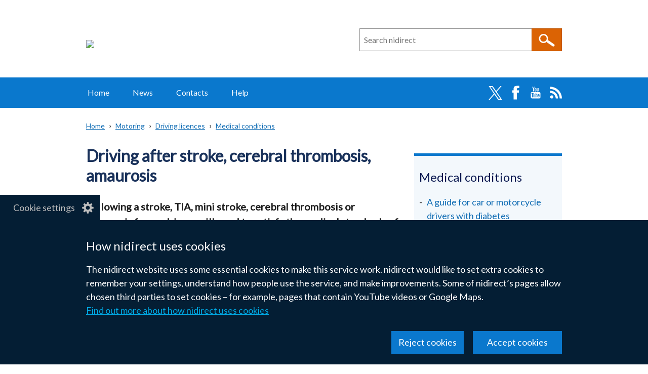

--- FILE ---
content_type: text/html; charset=UTF-8
request_url: https://www.nidirect.gov.uk/articles/driving-after-stroke-cerebral-thrombosis-amaurosis
body_size: 97344
content:
<!DOCTYPE html>
<html lang="en" dir="ltr" prefix="og: https://ogp.me/ns#" class="no-js">
  <head>
    <title>Driving after stroke, cerebral thrombosis, amaurosis | nidirect</title>
    <meta charset="utf-8" />
<noscript><style>form.antibot * :not(.antibot-message, .antibot-message *) { display: none !important; }</style>
</noscript><meta name="description" content="Following a stroke, TIA, mini stroke, cerebral thrombosis or amaurosis fugax, drivers will need to satisfy the medical standards of fitness needed for safe driving." />
<link rel="canonical" href="https://www.nidirect.gov.uk/articles/driving-after-stroke-cerebral-thrombosis-amaurosis" />
<link rel="shortlink" href="https://www.nidirect.gov.uk/node/2670" />
<meta property="og:site_name" content="nidirect" />
<meta property="og:type" content="Article" />
<meta property="og:url" content="https://www.nidirect.gov.uk/articles/driving-after-stroke-cerebral-thrombosis-amaurosis" />
<meta property="og:title" content="Driving after stroke, cerebral thrombosis, amaurosis" />
<meta property="og:description" content="Following a stroke, TIA, mini stroke, cerebral thrombosis or amaurosis fugax, drivers will need to satisfy the medical standards of fitness needed for safe driving." />
<meta property="og:updated_time" content="2024-03-14T17:24:21+00:00" />
<meta property="article:section" content="Motoring" />
<meta property="article:published_time" content="2015-11-26T11:29:29+00:00" />
<meta property="article:modified_time" content="2024-03-14T17:24:21+00:00" />
<meta name="twitter:card" content="summary" />
<meta name="twitter:description" content="Following a stroke, TIA, mini stroke, cerebral thrombosis or amaurosis fugax, drivers will need to satisfy the medical standards of fitness needed for safe driving." />
<meta name="twitter:title" content="Driving after stroke, cerebral thrombosis, amaurosis" />
<script>window.dataLayer = window.dataLayer || []; window.dataLayer.push({"theme":"Motoring","all-themes":"Driving licences,Medical conditions"});</script>
<meta name="silktide-cms" content="EZZmKYlLjm0YWNdxKDzwkvzLlarfGn4sCpdDIo/rA29s0/5z+hdjOydPn49Behctl134hN8SdbekXIshhe3imD5iAF/V7YaJMnw1or3hPydg9Nb6jC8bEg3HddBQCs5Idu2+YNYw3ZOmV0GbJwOQZQ==" />
<meta name="Generator" content="Drupal 10 (https://www.drupal.org)" />
<meta name="MobileOptimized" content="width" />
<meta name="HandheldFriendly" content="true" />
<meta name="viewport" content="width=device-width, initial-scale=1.0" />
<script type="application/ld+json">{
    "@context": "https://schema.org",
    "@graph": [
        {
            "@type": "Article",
            "@id": "https://www.nidirect.gov.uk/node/2670",
            "headline": "Driving after stroke, cerebral thrombosis, amaurosis",
            "name": "Driving after stroke, cerebral thrombosis, amaurosis",
            "description": "Following a stroke, TIA, mini stroke, cerebral thrombosis or amaurosis fugax, drivers will need to satisfy the medical standards of fitness needed for safe driving.",
            "datePublished": "2015-11-26T11:29:29+00:00",
            "dateModified": "2024-03-14T17:24:21+00:00",
            "isAccessibleForFree": "True",
            "author": {
                "@type": "GovernmentOrganization",
                "name": "nidirect",
                "url": "https://www.nidirect.gov.uk/"
            },
            "publisher": {
                "@type": "GovernmentOrganization",
                "name": "nidirect",
                "url": "https://www.nidirect.gov.uk/"
            }
        }
    ]
}</script>
<link rel="icon" href="/themes/custom/nicsdru_nidirect_theme/favicon.ico" type="image/vnd.microsoft.icon" />
<link rel="apple-touch-icon" sizes="180x180" href="/themes/custom/nicsdru_nidirect_theme/images/favicons/apple-touch-icon.png">
<link rel="icon" type="image/png" sizes="32x32" href="/themes/custom/nicsdru_nidirect_theme/images/favicons/favicon-32x32.png">
<link rel="icon" type="image/png" sizes="16x16" href="/themes/custom/nicsdru_nidirect_theme/images/favicons/favicon-16x16.png">
<link rel="manifest" href="/themes/custom/nicsdru_nidirect_theme/images/favicons/site.webmanifest">
<link rel="mask-icon" href="/themes/custom/nicsdru_nidirect_theme/images/favicons/safari-pinned-tab.svg" color="#0c1e63">
<link rel="shortcut icon" href="/themes/custom/nicsdru_nidirect_theme/images/favicons/favicon.ico">
<meta name="apple-mobile-web-app-title" content="nidirect">
<meta name="application-name" content="nidirect">
<meta name="msapplication-TileColor" content="#ffffff">
<meta name="msapplication-TileImage" content="/themes/custom/nicsdru_nidirect_theme/images/favicons/mstile-144x144.png">
<meta name="msapplication-config" content="/themes/custom/nicsdru_nidirect_theme/images/favicons/browserconfig.xml">
<meta name="theme-color" content="#ffffff">
<link rel="stylesheet" media="all" href="/sites/default/files/css/css_8TueLSAt7-rLE_7c9heG9p1ihLQYHpwwaYQjYLjEfQY.css?delta=0&amp;language=en&amp;theme=nicsdru_nidirect_theme&amp;include=[base64]" />
<link rel="stylesheet" media="all" href="/sites/default/files/css/css_esXWCo9NyVuRNKkCSEBKVfsYUrrU6WsrEX_nFx9SVH4.css?delta=1&amp;language=en&amp;theme=nicsdru_nidirect_theme&amp;include=[base64]" />
<link rel="stylesheet" media="all" href="//fonts.googleapis.com/css?family=Lato" />
<link rel="stylesheet" media="all" href="/sites/default/files/css/css_7AxKM0BANRtHZr4cGor_fxqnwANLZz0f-ngrYTrLfqg.css?delta=3&amp;language=en&amp;theme=nicsdru_nidirect_theme&amp;include=[base64]" />

    <script type="application/json" data-drupal-selector="drupal-settings-json">{"path":{"baseUrl":"\/","pathPrefix":"","currentPath":"node\/2670","currentPathIsAdmin":false,"isFront":false,"currentLanguage":"en"},"pluralDelimiter":"\u0003","suppressDeprecationErrors":true,"gtag":{"tagId":"","consentMode":false,"otherIds":[],"events":[],"additionalConfigInfo":[]},"ajaxPageState":{"libraries":"[base64]","theme":"nicsdru_nidirect_theme","theme_token":null},"ajaxTrustedUrl":{"form_action_p_pvdeGsVG5zNF_XLGPTvYSKCf43t8qZYSwcfZl2uzM":true,"\/search":true},"gtm":{"tagId":null,"settings":{"data_layer":"dataLayer","include_classes":false,"allowlist_classes":"","blocklist_classes":"","include_environment":false,"environment_id":"","environment_token":""},"tagIds":["GTM-KLM7XRX"]},"antibot":{"delay_for_click_events":5000,"forms":{"webform-submission-your-comments-block-content-3-add-form":{"id":"webform-submission-your-comments-block-content-3-add-form","key":"AGFvExi_26HxLAKdAdH4MzRbh-fE3l4rq-beshXhcBj"}}},"clientside_validation_jquery":{"validate_all_ajax_forms":1,"force_validate_on_blur":false,"force_html5_validation":false,"messages":{"required":"This field is required.","remote":"Please fix this field.","email":"Please enter a valid email address.","url":"Please enter a valid URL.","date":"Please enter a valid date.","dateISO":"Please enter a valid date (ISO).","number":"Please enter a valid number.","digits":"Please enter only digits.","equalTo":"Please enter the same value again.","maxlength":"Please enter no more than {0} characters.","minlength":"Please enter at least {0} characters.","rangelength":"Please enter a value between {0} and {1} characters long.","range":"Please enter a value between {0} and {1}.","max":"Please enter a value less than or equal to {0}.","min":"Please enter a value greater than or equal to {0}.","step":"Please enter a multiple of {0}."}},"eu_cookie_compliance":{"cookie_policy_version":"1.0.0","popup_enabled":true,"popup_agreed_enabled":false,"popup_hide_agreed":false,"popup_clicking_confirmation":false,"popup_scrolling_confirmation":false,"popup_html_info":"\u003Cbutton type=\u0022button\u0022 class=\u0022eu-cookie-withdraw-tab\u0022\u003ECookie settings\u003C\/button\u003E\n\u003Cdiv class=\u0022eu-cookie-compliance-banner\u0022 role=\u0022alertdialog\u0022 aria-label=\u0022n i direct cookie preferences\u0022\u003E\n  \u003Cdiv class=\u0022container grid popup-content\u0022 role=\u0022presentation\u0022\u003E\n    \u003Cdiv id=\u0022popup-text\u0022 class=\u0022eu-cookie-compliance-message\u0022 role=\u0022presentation\u0022\u003E\n      \u003Ch2\u003EHow nidirect uses cookies\u003C\/h2\u003E\u003Cp\u003EThe nidirect website uses some essential cookies to make this service work. nidirect would like to set extra cookies to remember your settings, understand how people use the service, and make improvements. Some of nidirect\u2019s pages allow chosen third parties to set cookies \u2013 for example, pages that contain YouTube videos or Google Maps.\u003C\/p\u003E\n              \u003Ca href=\u0022#\u0022 class=\u0022find-more-button eu-cookie-compliance-more-button\u0022\u003EFind out more about how nidirect uses cookies\u003C\/a\u003E\n          \u003C\/div\u003E\n\n    \n    \u003Cdiv id=\u0022popup-buttons\u0022 class=\u0022eu-cookie-compliance-buttons\u0022 role=\u0022presentation\u0022\u003E\n      \u003Cbutton class=\u0022btn btn--primary agree-button eu-cookie-compliance-secondary-button\u0022\u003EAccept cookies\u003C\/button\u003E\n              \u003Cbutton class=\u0022btn btn--primary decline-button eu-cookie-compliance-default-button\u0022\u003EReject cookies\u003C\/button\u003E\n          \u003C\/div\u003E\n  \u003C\/div\u003E\n\u003C\/div\u003E","use_mobile_message":false,"mobile_popup_html_info":"\u003Cbutton type=\u0022button\u0022 class=\u0022eu-cookie-withdraw-tab\u0022\u003ECookie settings\u003C\/button\u003E\n\u003Cdiv class=\u0022eu-cookie-compliance-banner\u0022 role=\u0022alertdialog\u0022 aria-label=\u0022n i direct cookie preferences\u0022\u003E\n  \u003Cdiv class=\u0022container grid popup-content\u0022 role=\u0022presentation\u0022\u003E\n    \u003Cdiv id=\u0022popup-text\u0022 class=\u0022eu-cookie-compliance-message\u0022 role=\u0022presentation\u0022\u003E\n      \n              \u003Ca href=\u0022#\u0022 class=\u0022find-more-button eu-cookie-compliance-more-button\u0022\u003EFind out more about how nidirect uses cookies\u003C\/a\u003E\n          \u003C\/div\u003E\n\n    \n    \u003Cdiv id=\u0022popup-buttons\u0022 class=\u0022eu-cookie-compliance-buttons\u0022 role=\u0022presentation\u0022\u003E\n      \u003Cbutton class=\u0022btn btn--primary agree-button eu-cookie-compliance-secondary-button\u0022\u003EAccept cookies\u003C\/button\u003E\n              \u003Cbutton class=\u0022btn btn--primary decline-button eu-cookie-compliance-default-button\u0022\u003EReject cookies\u003C\/button\u003E\n          \u003C\/div\u003E\n  \u003C\/div\u003E\n\u003C\/div\u003E","mobile_breakpoint":768,"popup_html_agreed":false,"popup_use_bare_css":true,"popup_height":"auto","popup_width":"100%","popup_delay":300,"popup_link":"\/articles\/how-nidirect-use-cookies","popup_link_new_window":false,"popup_position":false,"fixed_top_position":false,"popup_language":"en","store_consent":false,"better_support_for_screen_readers":true,"cookie_name":"","reload_page":false,"domain":"","domain_all_sites":false,"popup_eu_only":false,"popup_eu_only_js":false,"cookie_lifetime":365,"cookie_session":0,"set_cookie_session_zero_on_disagree":0,"disagree_do_not_show_popup":false,"method":"opt_in","automatic_cookies_removal":true,"allowed_cookies":"","withdraw_markup":"\u003Cbutton type=\u0022button\u0022 class=\u0022eu-cookie-withdraw-tab\u0022 aria-controls=\u0022eu-cookie-dialog\u0022 aria-expanded=\u0022false\u0022\u003ECookie settings\u003C\/button\u003E\n\u003Cdiv id=\u0022eu-cookie-dialog\u0022 class=\u0022eu-cookie-withdraw-banner\u0022 role=\u0022alertdialog\u0022 aria-labelledby=\u0022popup-text\u0022\u003E\n  \u003Cdiv class=\u0022container grid popup-content info eu-cookie-compliance-message\u0022\u003E\n    \u003Cdiv id=\u0022popup-text\u0022 class=\u0022eu-cookie-compliance-message\u0022\u003E\n      \u003Ch2\u003ECookies on nidirect\u003C\/h2\u003E\u003Cp\u003EYou have given your consent for the nidirect website to set extra cookies to remember your settings, understand how people use the service and make improvements. If you have changed your mind, you can withdraw consent.\u003Cbr\u003E\u003Ca href=\u0022\/articles\/how-we-use-cookies\u0022\u003EFind out more about how nidirect uses cookies\u003C\/a\u003E\u003C\/p\u003E\n    \u003C\/div\u003E\n    \u003Cdiv id=\u0022popup-buttons\u0022 class=\u0022eu-cookie-compliance-buttons\u0022\u003E\n      \u003Cbutton class=\u0022btn btn--primary eu-cookie-withdraw-button\u0022 type=\u0022button\u0022\u003EWithdraw consent\u003C\/button\u003E\n    \u003C\/div\u003E\n  \u003C\/div\u003E\n\u003C\/div\u003E","withdraw_enabled":true,"reload_options":null,"reload_routes_list":"","withdraw_button_on_info_popup":false,"cookie_categories":[],"cookie_categories_details":[],"enable_save_preferences_button":true,"cookie_value_disagreed":"0","cookie_value_agreed_show_thank_you":"1","cookie_value_agreed":"2","containing_element":"body","settings_tab_enabled":true,"olivero_primary_button_classes":"","olivero_secondary_button_classes":"","close_button_action":"close_banner","open_by_default":true,"modules_allow_popup":true,"hide_the_banner":false,"geoip_match":true,"unverified_scripts":[]},"origins_toc":{"settings":{"toc_enable":1,"toc_title":"Contents","toc_source_container":"#main-article","toc_element":"h2","toc_exclusions":".location-title, .menu-title","toc_location":".page-summary","toc_insert":"after","toc_screen_depth":2}},"csp":{"nonce":"vAKZdRJFGelvKROWdfTR4w"},"search_api_autocomplete":{"search":{"delay":500,"auto_submit":true,"min_length":3}},"ckeditor5Premium":{"isMediaInstalled":true},"user":{"uid":0,"permissionsHash":"d4985c9ae9de69a6f504e406a85ac980e2ff59b89649df1890a6a2f3f7449e69"}}</script>
<script src="/themes/custom/nicsdru_origins_theme/js/modernizr.min.js?v=3.11.7"></script>
<script src="/sites/default/files/js/js_rwwYy4uZw_X08_cV-Qmr2sZfoYrwSs8cxGgOMjMvMIM.js?scope=header&amp;delta=1&amp;language=en&amp;theme=nicsdru_nidirect_theme&amp;include=[base64]"></script>
<script src="/modules/contrib/google_tag/js/gtag.js?t7k0pj"></script>
<script src="/modules/contrib/google_tag/js/gtm.js?t7k0pj"></script>

  </head>
  <body class="path-node page-node-type-article">
  <svg aria-hidden="true" style="position: absolute; width: 0; height: 0; display:none;" width="0" height="0" xmlns="http://www.w3.org/2000/svg">
<symbol id="arrow" viewBox="0 0 15 25"><path d="M15 12.5L2.5 25 0 22.5l10-10-10-10L2.5 0z"/>
</symbol>
<symbol id="elink" viewBox="0 0 14 11"><path d="M0 3h2V0h12v8h-2v3H0zm13-2H3v6h10zM2 4H1v4h1zm-1 6h10V8H1z"/>
</symbol></svg>
        <a href="#main-content" class="skip-link visually-hidden focusable">Skip to main content</a><noscript><iframe src="https://www.googletagmanager.com/ns.html?id=GTM-KLM7XRX"
                  height="0" width="0" style="display:none;visibility:hidden"></iframe></noscript>
  <div class="dialog-off-canvas-main-canvas" role="presentation" data-off-canvas-main-canvas><header class="header">  <div class="layout-header--logo" role="presentation">
  <a href="/" rel="home"><img class="site-logo" src="/themes/custom/nicsdru_nidirect_theme/logo.svg" alt="N I Direct government services" /></a></div>

  <div class="views-element-container"><div role="presentation" class="js-view-dom-id-4cb5a05213e04c645c2607fecd5980d3b1c71ef237bdb6474806d80deace33dd">
    
    
    

    
    <form class="views-exposed-form search-form search-form--site" data-drupal-selector="views-exposed-form-search-site-search" role="search" aria-roledescription="site search" action="/search" method="get" id="views-exposed-form-search-site-search" accept-charset="UTF-8">
  <div class="js-form-item form-item js-form-type-search-api-autocomplete form-type-search-api-autocomplete js-form-item-query form-item-query form-no-label">
      <label for="edit-query" class="visually-hidden">Search n i direct</label>
        <div class="origins-autocomplete" role="presentation"><input placeholder="Search nidirect" data-drupal-selector="edit-query" data-search-api-autocomplete-search="search" class="form-autocomplete form-text" data-autocomplete-path="/search_api_autocomplete/search?display=site_search&amp;&amp;filter=query" data-msg-maxlength="This field has a maximum length of 128." type="search" id="edit-query" name="query" value="" size="30" maxlength="128" data-autocomplete-msg="Checking…"/><div class="autocomplete-indicator" aria-live="polite" role="status"></div></div>
        </div>
<div data-drupal-selector="edit-actions" class="form-actions js-form-wrapper form-wrapper" id="edit-actions--2"><input data-drupal-selector="edit-submit-search" type="submit" id="edit-submit-search" value="Search" class="button js-form-submit form-submit"/></div>



</form>

    

        

    
    

    
    
  </div>
</div>



</header>  <nav class="main-menu  clearfix" aria-labelledby="block-mainnavigation-heading" id="block-mainnavigation">
  <h2 class="visually-hidden" id="block-mainnavigation-heading">Main navigation</h2>
    <button class="hamburger" id="nav-main-toggle" aria-controls="nav-main-menu" aria-expanded="false" aria-label="Open menu" hidden>
    <span></span>
  </button>
    <div class="nav-main" id="nav-main-menu">
  
              <ul class="nav-menu">
                <li class="nav-item"><a href="/" class="nav-link" data-drupal-link-system-path="&lt;front&gt;">Home</a></li>            <li class="nav-item"><a href="/news" class="nav-link" data-drupal-link-system-path="news">News</a></li>            <li class="nav-item"><a href="/contacts" class="nav-link" data-drupal-link-system-path="contacts">Contacts</a></li>            <li class="nav-item"><a href="/information-and-services/help" class="nav-link" data-drupal-link-system-path="taxonomy/term/402">Help</a></li></ul>
  
        <ul class="nav-social list--no-bullet">
              <li><a href="https://twitter.com/nidirect" rel="noreferrer">Twitter</a></li>
              <li><a href="https://www.facebook.com/nidirect" rel="noreferrer">Facebook</a></li>
              <li><a href="https://www.youtube.com/user/nidirect" rel="noreferrer">YouTube</a></li>
              <li><a href="/news-rss.xml">RSS</a></li>
          </ul>
    </div>
</nav>
<div id="block-nicsdru-nidirect-theme-originstranslation" class="block block-origins-translations block-origins-translations-block">
  
      <h2 class="visually-hidden">Translation help</h2>
    
      <div id="origins-translations-container" class="origins-translations-container ot-br"><a href="/translations?url=" class="origins-translations-link">Translate this page</a><button class="origins-translations-button hidden" aria-expanded="false" aria-controls="origins-translations-menu">Translate this page</button>
<div id="origins-translations-menu" class="origins-translations-menu"><h3>Select a language</h3><menu id="origins-translations-links" class="origins-translations-menu"><li><a href="https://translate.google.com/translate?hl=en&amp;tab=TT&amp;sl=auto&amp;tl=af&amp;u=" rel="noreferrer">Afrikaans &mdash; <span lang="af" dir="ltr">Afrikaans</span></a></li><li><a href="https://translate.google.com/translate?hl=en&amp;tab=TT&amp;sl=auto&amp;tl=sq&amp;u=" rel="noreferrer">Albanian &mdash; <span lang="sq" dir="ltr">Shqip</span></a></li><li><a href="https://translate.google.com/translate?hl=en&amp;tab=TT&amp;sl=auto&amp;tl=am&amp;u=" rel="noreferrer">Amharic &mdash; <span lang="am" dir="ltr">አማርኛ</span></a></li><li><a href="https://translate.google.com/translate?hl=en&amp;tab=TT&amp;sl=auto&amp;tl=ar&amp;u=" rel="noreferrer">Arabic &mdash; <span lang="ar" dir="rtl">العربية</span></a></li><li><a href="https://translate.google.com/translate?hl=en&amp;tab=TT&amp;sl=auto&amp;tl=hy&amp;u=" rel="noreferrer">Armenian &mdash; <span lang="hy" dir="ltr">Հայերեն</span></a></li><li><a href="https://translate.google.com/translate?hl=en&amp;tab=TT&amp;sl=auto&amp;tl=as&amp;u=" rel="noreferrer">Assamese &mdash; <span lang="as" dir="ltr">অসমীয়া</span></a></li><li><a href="https://translate.google.com/translate?hl=en&amp;tab=TT&amp;sl=auto&amp;tl=ay&amp;u=" rel="noreferrer">Aymara &mdash; <span lang="ay" dir="ltr">Aymar aru</span></a></li><li><a href="https://translate.google.com/translate?hl=en&amp;tab=TT&amp;sl=auto&amp;tl=az&amp;u=" rel="noreferrer">Azerbaijani &mdash; <span lang="az" dir="ltr">Azərbaycan dili</span></a></li><li><a href="https://translate.google.com/translate?hl=en&amp;tab=TT&amp;sl=auto&amp;tl=bm&amp;u=" rel="noreferrer">Bambara &mdash; <span lang="bm" dir="ltr">Bamanankan</span></a></li><li><a href="https://translate.google.com/translate?hl=en&amp;tab=TT&amp;sl=auto&amp;tl=eu&amp;u=" rel="noreferrer">Basque &mdash; <span lang="eu" dir="ltr">Euskara</span></a></li><li><a href="https://translate.google.com/translate?hl=en&amp;tab=TT&amp;sl=auto&amp;tl=be&amp;u=" rel="noreferrer">Belarusian &mdash; <span lang="be" dir="ltr">Беларуская</span></a></li><li><a href="https://translate.google.com/translate?hl=en&amp;tab=TT&amp;sl=auto&amp;tl=bn&amp;u=" rel="noreferrer">Bengali &mdash; <span lang="bn" dir="ltr">বাংলা</span></a></li><li><a href="https://translate.google.com/translate?hl=en&amp;tab=TT&amp;sl=auto&amp;tl=bho&amp;u=" rel="noreferrer">Bhojpuri &mdash; <span lang="bho" dir="ltr">भोजपुरी</span></a></li><li><a href="https://translate.google.com/translate?hl=en&amp;tab=TT&amp;sl=auto&amp;tl=bs&amp;u=" rel="noreferrer">Bosnian &mdash; <span lang="bs" dir="ltr">Bosanski</span></a></li><li><a href="https://translate.google.com/translate?hl=en&amp;tab=TT&amp;sl=auto&amp;tl=bg&amp;u=" rel="noreferrer">Bulgarian &mdash; <span lang="bg" dir="ltr">Български</span></a></li><li><a href="https://translate.google.com/translate?hl=en&amp;tab=TT&amp;sl=auto&amp;tl=yue&amp;u=" rel="noreferrer">Cantonese &mdash; <span lang="yue" dir="ltr">廣州話</span></a></li><li><a href="https://translate.google.com/translate?hl=en&amp;tab=TT&amp;sl=auto&amp;tl=ca&amp;u=" rel="noreferrer">Catalan &mdash; <span lang="ca" dir="ltr">Català</span></a></li><li><a href="https://translate.google.com/translate?hl=en&amp;tab=TT&amp;sl=auto&amp;tl=ceb&amp;u=" rel="noreferrer">Cebuano &mdash; <span lang="ceb" dir="ltr">Sinugbuanong Binisayâ</span></a></li><li><a href="https://translate.google.com/translate?hl=en&amp;tab=TT&amp;sl=auto&amp;tl=ny&amp;u=" rel="noreferrer">Chichewa &mdash; <span lang="ny" dir="ltr">Chichewa</span></a></li><li><a href="https://translate.google.com/translate?hl=en&amp;tab=TT&amp;sl=auto&amp;tl=zh-cn&amp;u=" rel="noreferrer">Chinese (Simplified) &mdash; <span lang="zh-cn" dir="ltr">简体中文</span></a></li><li><a href="https://translate.google.com/translate?hl=en&amp;tab=TT&amp;sl=auto&amp;tl=zh-tw&amp;u=" rel="noreferrer">Chinese (Traditional) &mdash; <span lang="zh-tw" dir="ltr">繁體中文</span></a></li><li><a href="https://translate.google.com/translate?hl=en&amp;tab=TT&amp;sl=auto&amp;tl=co&amp;u=" rel="noreferrer">Corsican &mdash; <span lang="co" dir="ltr">Corsu</span></a></li><li><a href="https://translate.google.com/translate?hl=en&amp;tab=TT&amp;sl=auto&amp;tl=hr&amp;u=" rel="noreferrer">Croatian &mdash; <span lang="hr" dir="ltr">Hrvatski</span></a></li><li><a href="https://translate.google.com/translate?hl=en&amp;tab=TT&amp;sl=auto&amp;tl=cs&amp;u=" rel="noreferrer">Czech &mdash; <span lang="cs" dir="ltr">Čeština</span></a></li><li><a href="https://translate.google.com/translate?hl=en&amp;tab=TT&amp;sl=auto&amp;tl=da&amp;u=" rel="noreferrer">Danish &mdash; <span lang="da" dir="ltr">Dansk</span></a></li><li><a href="https://translate.google.com/translate?hl=en&amp;tab=TT&amp;sl=auto&amp;tl=dv&amp;u=" rel="noreferrer">Dhivehi &mdash; <span lang="dv" dir="rtl">ދިވެހި</span></a></li><li><a href="https://translate.google.com/translate?hl=en&amp;tab=TT&amp;sl=auto&amp;tl=doi&amp;u=" rel="noreferrer">Dogri &mdash; <span lang="doi" dir="ltr">डोगरी</span></a></li><li><a href="https://translate.google.com/translate?hl=en&amp;tab=TT&amp;sl=auto&amp;tl=nl&amp;u=" rel="noreferrer">Dutch &mdash; <span lang="nl" dir="ltr">Nederlands</span></a></li><li><a href="https://translate.google.com/translate?hl=en&amp;tab=TT&amp;sl=auto&amp;tl=en&amp;u=" rel="noreferrer">English &mdash; <span lang="en" dir="ltr">English</span></a></li><li><a href="https://translate.google.com/translate?hl=en&amp;tab=TT&amp;sl=auto&amp;tl=eo&amp;u=" rel="noreferrer">Esperanto &mdash; <span lang="eo" dir="ltr">Esperanto</span></a></li><li><a href="https://translate.google.com/translate?hl=en&amp;tab=TT&amp;sl=auto&amp;tl=et&amp;u=" rel="noreferrer">Estonian &mdash; <span lang="et" dir="ltr">Eesti</span></a></li><li><a href="https://translate.google.com/translate?hl=en&amp;tab=TT&amp;sl=auto&amp;tl=ee&amp;u=" rel="noreferrer">Ewe &mdash; <span lang="ee" dir="ltr">Eʋegbe</span></a></li><li><a href="https://translate.google.com/translate?hl=en&amp;tab=TT&amp;sl=auto&amp;tl=tl&amp;u=" rel="noreferrer">Filipino &mdash; <span lang="tl" dir="ltr">Filipino</span></a></li><li><a href="https://translate.google.com/translate?hl=en&amp;tab=TT&amp;sl=auto&amp;tl=fi&amp;u=" rel="noreferrer">Finnish &mdash; <span lang="fi" dir="ltr">Suomi</span></a></li><li><a href="https://translate.google.com/translate?hl=en&amp;tab=TT&amp;sl=auto&amp;tl=fr&amp;u=" rel="noreferrer">French &mdash; <span lang="fr" dir="ltr">Français</span></a></li><li><a href="https://translate.google.com/translate?hl=en&amp;tab=TT&amp;sl=auto&amp;tl=fy&amp;u=" rel="noreferrer">Frisian &mdash; <span lang="fy" dir="ltr">Frysk</span></a></li><li><a href="https://translate.google.com/translate?hl=en&amp;tab=TT&amp;sl=auto&amp;tl=gl&amp;u=" rel="noreferrer">Galician &mdash; <span lang="gl" dir="ltr">Galego</span></a></li><li><a href="https://translate.google.com/translate?hl=en&amp;tab=TT&amp;sl=auto&amp;tl=ka&amp;u=" rel="noreferrer">Georgian &mdash; <span lang="ka" dir="ltr">ქართული</span></a></li><li><a href="https://translate.google.com/translate?hl=en&amp;tab=TT&amp;sl=auto&amp;tl=de&amp;u=" rel="noreferrer">German &mdash; <span lang="de" dir="ltr">Deutsch</span></a></li><li><a href="https://translate.google.com/translate?hl=en&amp;tab=TT&amp;sl=auto&amp;tl=el&amp;u=" rel="noreferrer">Greek &mdash; <span lang="el" dir="ltr">Ελληνικά</span></a></li><li><a href="https://translate.google.com/translate?hl=en&amp;tab=TT&amp;sl=auto&amp;tl=gn&amp;u=" rel="noreferrer">Guarani &mdash; <span lang="gn" dir="ltr">Avañe’ẽ</span></a></li><li><a href="https://translate.google.com/translate?hl=en&amp;tab=TT&amp;sl=auto&amp;tl=gu&amp;u=" rel="noreferrer">Gujarati &mdash; <span lang="gu" dir="ltr">ગુજરાતી</span></a></li><li><a href="https://translate.google.com/translate?hl=en&amp;tab=TT&amp;sl=auto&amp;tl=ht&amp;u=" rel="noreferrer">Haitian Creole &mdash; <span lang="ht" dir="ltr">Kreyòl ayisyen</span></a></li><li><a href="https://translate.google.com/translate?hl=en&amp;tab=TT&amp;sl=auto&amp;tl=ha&amp;u=" rel="noreferrer">Hausa &mdash; <span lang="ha" dir="rtl">Hausa</span></a></li><li><a href="https://translate.google.com/translate?hl=en&amp;tab=TT&amp;sl=auto&amp;tl=haw&amp;u=" rel="noreferrer">Hawaiian &mdash; <span lang="haw" dir="ltr">ʻŌlelo Hawaiʻi</span></a></li><li><a href="https://translate.google.com/translate?hl=en&amp;tab=TT&amp;sl=auto&amp;tl=iw&amp;u=" rel="noreferrer">Hebrew &mdash; <span lang="iw" dir="rtl">עברית</span></a></li><li><a href="https://translate.google.com/translate?hl=en&amp;tab=TT&amp;sl=auto&amp;tl=hi&amp;u=" rel="noreferrer">Hindi &mdash; <span lang="hi" dir="ltr">हिन्दी</span></a></li><li><a href="https://translate.google.com/translate?hl=en&amp;tab=TT&amp;sl=auto&amp;tl=hmn&amp;u=" rel="noreferrer">Hmong &mdash; <span lang="hmn" dir="ltr">Hmoob</span></a></li><li><a href="https://translate.google.com/translate?hl=en&amp;tab=TT&amp;sl=auto&amp;tl=hu&amp;u=" rel="noreferrer">Hungarian &mdash; <span lang="hu" dir="ltr">Magyar</span></a></li><li><a href="https://translate.google.com/translate?hl=en&amp;tab=TT&amp;sl=auto&amp;tl=is&amp;u=" rel="noreferrer">Icelandic &mdash; <span lang="is" dir="ltr">Íslenska</span></a></li><li><a href="https://translate.google.com/translate?hl=en&amp;tab=TT&amp;sl=auto&amp;tl=ig&amp;u=" rel="noreferrer">Igbo &mdash; <span lang="ig" dir="ltr">Asụsụ Igbo</span></a></li><li><a href="https://translate.google.com/translate?hl=en&amp;tab=TT&amp;sl=auto&amp;tl=ilo&amp;u=" rel="noreferrer">Ilocano &mdash; <span lang="ilo" dir="ltr">Ilokano</span></a></li><li><a href="https://translate.google.com/translate?hl=en&amp;tab=TT&amp;sl=auto&amp;tl=id&amp;u=" rel="noreferrer">Indonesian &mdash; <span lang="id" dir="ltr">Bahasa Indonesia</span></a></li><li><a href="https://translate.google.com/translate?hl=en&amp;tab=TT&amp;sl=auto&amp;tl=ga&amp;u=" rel="noreferrer">Irish &mdash; <span lang="ga" dir="ltr">Gaeilge</span></a></li><li><a href="https://translate.google.com/translate?hl=en&amp;tab=TT&amp;sl=auto&amp;tl=it&amp;u=" rel="noreferrer">Italian &mdash; <span lang="it" dir="ltr">Italiano</span></a></li><li><a href="https://translate.google.com/translate?hl=en&amp;tab=TT&amp;sl=auto&amp;tl=ja&amp;u=" rel="noreferrer">Japanese &mdash; <span lang="ja" dir="ltr">日本語</span></a></li><li><a href="https://translate.google.com/translate?hl=en&amp;tab=TT&amp;sl=auto&amp;tl=jw&amp;u=" rel="noreferrer">Javanese &mdash; <span lang="jw" dir="ltr">Basa Jawa</span></a></li><li><a href="https://translate.google.com/translate?hl=en&amp;tab=TT&amp;sl=auto&amp;tl=kn&amp;u=" rel="noreferrer">Kannada &mdash; <span lang="kn" dir="ltr">ಕನ್ನಡ</span></a></li><li><a href="https://translate.google.com/translate?hl=en&amp;tab=TT&amp;sl=auto&amp;tl=kk&amp;u=" rel="noreferrer">Kazakh &mdash; <span lang="kk" dir="ltr">Қазақ тілі</span></a></li><li><a href="https://translate.google.com/translate?hl=en&amp;tab=TT&amp;sl=auto&amp;tl=km&amp;u=" rel="noreferrer">Khmer &mdash; <span lang="km" dir="ltr">ភាសាខ្មែរ</span></a></li><li><a href="https://translate.google.com/translate?hl=en&amp;tab=TT&amp;sl=auto&amp;tl=rw&amp;u=" rel="noreferrer">Kinyarwanda &mdash; <span lang="rw" dir="ltr">Ikinyarwanda</span></a></li><li><a href="https://translate.google.com/translate?hl=en&amp;tab=TT&amp;sl=auto&amp;tl=gom&amp;u=" rel="noreferrer">Konkani &mdash; <span lang="gom" dir="ltr">कोंकणी</span></a></li><li><a href="https://translate.google.com/translate?hl=en&amp;tab=TT&amp;sl=auto&amp;tl=ko&amp;u=" rel="noreferrer">Korean &mdash; <span lang="ko" dir="ltr">한국어</span></a></li><li><a href="https://translate.google.com/translate?hl=en&amp;tab=TT&amp;sl=auto&amp;tl=kri&amp;u=" rel="noreferrer">Krio &mdash; <span lang="kri" dir="ltr">Krio</span></a></li><li><a href="https://translate.google.com/translate?hl=en&amp;tab=TT&amp;sl=auto&amp;tl=ku&amp;u=" rel="noreferrer">Kurdish (Kurmanji) &mdash; <span lang="ku" dir="rtl">Kurdî</span></a></li><li><a href="https://translate.google.com/translate?hl=en&amp;tab=TT&amp;sl=auto&amp;tl=ckb&amp;u=" rel="noreferrer">Kurdish (Sorani) &mdash; <span lang="ckb" dir="rtl">کوردی</span></a></li><li><a href="https://translate.google.com/translate?hl=en&amp;tab=TT&amp;sl=auto&amp;tl=ky&amp;u=" rel="noreferrer">Kyrgyz &mdash; <span lang="ky" dir="ltr">Кыргызча</span></a></li><li><a href="https://translate.google.com/translate?hl=en&amp;tab=TT&amp;sl=auto&amp;tl=lo&amp;u=" rel="noreferrer">Lao &mdash; <span lang="lo" dir="ltr">ລາວ</span></a></li><li><a href="https://translate.google.com/translate?hl=en&amp;tab=TT&amp;sl=auto&amp;tl=la&amp;u=" rel="noreferrer">Latin &mdash; <span lang="la" dir="ltr">Latina</span></a></li><li><a href="https://translate.google.com/translate?hl=en&amp;tab=TT&amp;sl=auto&amp;tl=lv&amp;u=" rel="noreferrer">Latvian &mdash; <span lang="lv" dir="ltr">Latviešu</span></a></li><li><a href="https://translate.google.com/translate?hl=en&amp;tab=TT&amp;sl=auto&amp;tl=ln&amp;u=" rel="noreferrer">Lingala &mdash; <span lang="ln" dir="ltr">Lingála</span></a></li><li><a href="https://translate.google.com/translate?hl=en&amp;tab=TT&amp;sl=auto&amp;tl=lt&amp;u=" rel="noreferrer">Lithuanian &mdash; <span lang="lt" dir="ltr">Lietuvių</span></a></li><li><a href="https://translate.google.com/translate?hl=en&amp;tab=TT&amp;sl=auto&amp;tl=lg&amp;u=" rel="noreferrer">Luganda &mdash; <span lang="lg" dir="ltr">Luganda</span></a></li><li><a href="https://translate.google.com/translate?hl=en&amp;tab=TT&amp;sl=auto&amp;tl=lb&amp;u=" rel="noreferrer">Luxembourgish &mdash; <span lang="lb" dir="ltr">Lëtzebuergesch</span></a></li><li><a href="https://translate.google.com/translate?hl=en&amp;tab=TT&amp;sl=auto&amp;tl=mk&amp;u=" rel="noreferrer">Macedonian &mdash; <span lang="mk" dir="ltr">Македонски</span></a></li><li><a href="https://translate.google.com/translate?hl=en&amp;tab=TT&amp;sl=auto&amp;tl=mai&amp;u=" rel="noreferrer">Maithili &mdash; <span lang="mai" dir="ltr">मैथिली</span></a></li><li><a href="https://translate.google.com/translate?hl=en&amp;tab=TT&amp;sl=auto&amp;tl=mg&amp;u=" rel="noreferrer">Malagasy &mdash; <span lang="mg" dir="ltr">Malagasy</span></a></li><li><a href="https://translate.google.com/translate?hl=en&amp;tab=TT&amp;sl=auto&amp;tl=ms&amp;u=" rel="noreferrer">Malay &mdash; <span lang="ms" dir="ltr">Bahasa Melayu</span></a></li><li><a href="https://translate.google.com/translate?hl=en&amp;tab=TT&amp;sl=auto&amp;tl=ml&amp;u=" rel="noreferrer">Malayalam &mdash; <span lang="ml" dir="ltr">മലയാളം</span></a></li><li><a href="https://translate.google.com/translate?hl=en&amp;tab=TT&amp;sl=auto&amp;tl=mt&amp;u=" rel="noreferrer">Maltese &mdash; <span lang="mt" dir="ltr">Malti</span></a></li><li><a href="https://translate.google.com/translate?hl=en&amp;tab=TT&amp;sl=auto&amp;tl=mi&amp;u=" rel="noreferrer">Maori &mdash; <span lang="mi" dir="ltr">Māori</span></a></li><li><a href="https://translate.google.com/translate?hl=en&amp;tab=TT&amp;sl=auto&amp;tl=mr&amp;u=" rel="noreferrer">Marathi &mdash; <span lang="mr" dir="ltr">मराठी</span></a></li><li><a href="https://translate.google.com/translate?hl=en&amp;tab=TT&amp;sl=auto&amp;tl=mni-mtei&amp;u=" rel="noreferrer">Meiteilon (Manipuri) &mdash; <span lang="mni-mtei" dir="ltr">ꯃꯤꯇꯩ ꯂꯣꯟ</span></a></li><li><a href="https://translate.google.com/translate?hl=en&amp;tab=TT&amp;sl=auto&amp;tl=lus&amp;u=" rel="noreferrer">Mizo &mdash; <span lang="lus" dir="ltr">Mizo ṭawng</span></a></li><li><a href="https://translate.google.com/translate?hl=en&amp;tab=TT&amp;sl=auto&amp;tl=mn&amp;u=" rel="noreferrer">Mongolian &mdash; <span lang="mn" dir="ltr">Монгол хэл</span></a></li><li><a href="https://translate.google.com/translate?hl=en&amp;tab=TT&amp;sl=auto&amp;tl=my&amp;u=" rel="noreferrer">Myanmar (Burmese) &mdash; <span lang="my" dir="ltr">မြန်မာစာ</span></a></li><li><a href="https://translate.google.com/translate?hl=en&amp;tab=TT&amp;sl=auto&amp;tl=ne&amp;u=" rel="noreferrer">Nepali &mdash; <span lang="ne" dir="ltr">नेपाली</span></a></li><li><a href="https://translate.google.com/translate?hl=en&amp;tab=TT&amp;sl=auto&amp;tl=no&amp;u=" rel="noreferrer">Norwegian &mdash; <span lang="no" dir="ltr">Norsk</span></a></li><li><a href="https://translate.google.com/translate?hl=en&amp;tab=TT&amp;sl=auto&amp;tl=or&amp;u=" rel="noreferrer">Odia (Oriya) &mdash; <span lang="or" dir="ltr">ଓଡ଼ିଆ</span></a></li><li><a href="https://translate.google.com/translate?hl=en&amp;tab=TT&amp;sl=auto&amp;tl=om&amp;u=" rel="noreferrer">Oromo &mdash; <span lang="om" dir="ltr">Afaan Oromoo</span></a></li><li><a href="https://translate.google.com/translate?hl=en&amp;tab=TT&amp;sl=auto&amp;tl=ps&amp;u=" rel="noreferrer">Pashto &mdash; <span lang="ps" dir="rtl">پښتو</span></a></li><li><a href="https://translate.google.com/translate?hl=en&amp;tab=TT&amp;sl=auto&amp;tl=fa&amp;u=" rel="noreferrer">Persian &mdash; <span lang="fa" dir="rtl">فارسی</span></a></li><li><a href="https://translate.google.com/translate?hl=en&amp;tab=TT&amp;sl=auto&amp;tl=pl&amp;u=" rel="noreferrer">Polish &mdash; <span lang="pl" dir="ltr">Polski</span></a></li><li><a href="https://translate.google.com/translate?hl=en&amp;tab=TT&amp;sl=auto&amp;tl=pt&amp;u=" rel="noreferrer">Portuguese &mdash; <span lang="pt" dir="ltr">Português</span></a></li><li><a href="https://translate.google.com/translate?hl=en&amp;tab=TT&amp;sl=auto&amp;tl=pa&amp;u=" rel="noreferrer">Punjabi &mdash; <span lang="pa" dir="ltr">ਪੰਜਾਬੀ</span></a></li><li><a href="https://translate.google.com/translate?hl=en&amp;tab=TT&amp;sl=auto&amp;tl=qu&amp;u=" rel="noreferrer">Quechua &mdash; <span lang="qu" dir="ltr">Runa Simi</span></a></li><li><a href="https://translate.google.com/translate?hl=en&amp;tab=TT&amp;sl=auto&amp;tl=ro&amp;u=" rel="noreferrer">Romanian &mdash; <span lang="ro" dir="ltr">Română</span></a></li><li><a href="https://translate.google.com/translate?hl=en&amp;tab=TT&amp;sl=auto&amp;tl=ru&amp;u=" rel="noreferrer">Russian &mdash; <span lang="ru" dir="ltr">Русский</span></a></li><li><a href="https://translate.google.com/translate?hl=en&amp;tab=TT&amp;sl=auto&amp;tl=sm&amp;u=" rel="noreferrer">Samoan &mdash; <span lang="sm" dir="ltr">Gagana Samoa</span></a></li><li><a href="https://translate.google.com/translate?hl=en&amp;tab=TT&amp;sl=auto&amp;tl=sa&amp;u=" rel="noreferrer">Sanskrit &mdash; <span lang="sa" dir="ltr">संस्कृतम्</span></a></li><li><a href="https://translate.google.com/translate?hl=en&amp;tab=TT&amp;sl=auto&amp;tl=gd&amp;u=" rel="noreferrer">Scots Gaelic &mdash; <span lang="gd" dir="ltr">Gàidhlig</span></a></li><li><a href="https://translate.google.com/translate?hl=en&amp;tab=TT&amp;sl=auto&amp;tl=nso&amp;u=" rel="noreferrer">Sepedi &mdash; <span lang="nso" dir="ltr">Sepedi</span></a></li><li><a href="https://translate.google.com/translate?hl=en&amp;tab=TT&amp;sl=auto&amp;tl=sr&amp;u=" rel="noreferrer">Serbian &mdash; <span lang="sr" dir="ltr">Српски</span></a></li><li><a href="https://translate.google.com/translate?hl=en&amp;tab=TT&amp;sl=auto&amp;tl=st&amp;u=" rel="noreferrer">Sesotho &mdash; <span lang="st" dir="ltr">Sesotho</span></a></li><li><a href="https://translate.google.com/translate?hl=en&amp;tab=TT&amp;sl=auto&amp;tl=sn&amp;u=" rel="noreferrer">Shona &mdash; <span lang="sn" dir="ltr">Shona</span></a></li><li><a href="https://translate.google.com/translate?hl=en&amp;tab=TT&amp;sl=auto&amp;tl=sd&amp;u=" rel="noreferrer">Sindhi &mdash; <span lang="sd" dir="rtl">سنڌي</span></a></li><li><a href="https://translate.google.com/translate?hl=en&amp;tab=TT&amp;sl=auto&amp;tl=si&amp;u=" rel="noreferrer">Sinhala &mdash; <span lang="si" dir="ltr">සිංහල</span></a></li><li><a href="https://translate.google.com/translate?hl=en&amp;tab=TT&amp;sl=auto&amp;tl=sk&amp;u=" rel="noreferrer">Slovak &mdash; <span lang="sk" dir="ltr">Slovenčina</span></a></li><li><a href="https://translate.google.com/translate?hl=en&amp;tab=TT&amp;sl=auto&amp;tl=sl&amp;u=" rel="noreferrer">Slovenian &mdash; <span lang="sl" dir="ltr">Slovenščina</span></a></li><li><a href="https://translate.google.com/translate?hl=en&amp;tab=TT&amp;sl=auto&amp;tl=so&amp;u=" rel="noreferrer">Somali &mdash; <span lang="so" dir="ltr">Soomaali</span></a></li><li><a href="https://translate.google.com/translate?hl=en&amp;tab=TT&amp;sl=auto&amp;tl=es&amp;u=" rel="noreferrer">Spanish &mdash; <span lang="es" dir="ltr">Español</span></a></li><li><a href="https://translate.google.com/translate?hl=en&amp;tab=TT&amp;sl=auto&amp;tl=su&amp;u=" rel="noreferrer">Sundanese &mdash; <span lang="su" dir="ltr">Basa Sunda</span></a></li><li><a href="https://translate.google.com/translate?hl=en&amp;tab=TT&amp;sl=auto&amp;tl=sw&amp;u=" rel="noreferrer">Swahili &mdash; <span lang="sw" dir="ltr">Kiswahili</span></a></li><li><a href="https://translate.google.com/translate?hl=en&amp;tab=TT&amp;sl=auto&amp;tl=sv&amp;u=" rel="noreferrer">Swedish &mdash; <span lang="sv" dir="ltr">Svenska</span></a></li><li><a href="https://translate.google.com/translate?hl=en&amp;tab=TT&amp;sl=auto&amp;tl=tg&amp;u=" rel="noreferrer">Tajik &mdash; <span lang="tg" dir="ltr">Тоҷикӣ</span></a></li><li><a href="https://translate.google.com/translate?hl=en&amp;tab=TT&amp;sl=auto&amp;tl=ta&amp;u=" rel="noreferrer">Tamil &mdash; <span lang="ta" dir="ltr">தமிழ்</span></a></li><li><a href="https://translate.google.com/translate?hl=en&amp;tab=TT&amp;sl=auto&amp;tl=tt&amp;u=" rel="noreferrer">Tatar &mdash; <span lang="tt" dir="ltr">Татар теле</span></a></li><li><a href="https://translate.google.com/translate?hl=en&amp;tab=TT&amp;sl=auto&amp;tl=te&amp;u=" rel="noreferrer">Telugu &mdash; <span lang="te" dir="ltr">తెలుగు</span></a></li><li><a href="https://translate.google.com/translate?hl=en&amp;tab=TT&amp;sl=auto&amp;tl=th&amp;u=" rel="noreferrer">Thai &mdash; <span lang="th" dir="ltr">ไทย</span></a></li><li><a href="https://translate.google.com/translate?hl=en&amp;tab=TT&amp;sl=auto&amp;tl=ti&amp;u=" rel="noreferrer">Tigrinya &mdash; <span lang="ti" dir="ltr">ትግርኛ</span></a></li><li><a href="https://translate.google.com/translate?hl=en&amp;tab=TT&amp;sl=auto&amp;tl=ts&amp;u=" rel="noreferrer">Tsonga &mdash; <span lang="ts" dir="ltr">Xitsonga</span></a></li><li><a href="https://translate.google.com/translate?hl=en&amp;tab=TT&amp;sl=auto&amp;tl=tr&amp;u=" rel="noreferrer">Turkish &mdash; <span lang="tr" dir="ltr">Türkçe</span></a></li><li><a href="https://translate.google.com/translate?hl=en&amp;tab=TT&amp;sl=auto&amp;tl=tk&amp;u=" rel="noreferrer">Turkmen &mdash; <span lang="tk" dir="ltr">Türkmençe</span></a></li><li><a href="https://translate.google.com/translate?hl=en&amp;tab=TT&amp;sl=auto&amp;tl=ak&amp;u=" rel="noreferrer">Twi &mdash; <span lang="ak" dir="ltr">Twi</span></a></li><li><a href="https://translate.google.com/translate?hl=en&amp;tab=TT&amp;sl=auto&amp;tl=uk&amp;u=" rel="noreferrer">Ukrainian &mdash; <span lang="uk" dir="ltr">Українська</span></a></li><li><a href="https://translate.google.com/translate?hl=en&amp;tab=TT&amp;sl=auto&amp;tl=ur&amp;u=" rel="noreferrer">Urdu &mdash; <span lang="ur" dir="rtl">اردو</span></a></li><li><a href="https://translate.google.com/translate?hl=en&amp;tab=TT&amp;sl=auto&amp;tl=ug&amp;u=" rel="noreferrer">Uyghur &mdash; <span lang="ug" dir="rtl">ئۇيغۇرچە</span></a></li><li><a href="https://translate.google.com/translate?hl=en&amp;tab=TT&amp;sl=auto&amp;tl=uz&amp;u=" rel="noreferrer">Uzbek &mdash; <span lang="uz" dir="ltr">Oʻzbekcha</span></a></li><li><a href="https://translate.google.com/translate?hl=en&amp;tab=TT&amp;sl=auto&amp;tl=vi&amp;u=" rel="noreferrer">Vietnamese &mdash; <span lang="vi" dir="ltr">Tiếng Việt</span></a></li><li><a href="https://translate.google.com/translate?hl=en&amp;tab=TT&amp;sl=auto&amp;tl=cy&amp;u=" rel="noreferrer">Welsh &mdash; <span lang="cy" dir="ltr">Cymraeg</span></a></li><li><a href="https://translate.google.com/translate?hl=en&amp;tab=TT&amp;sl=auto&amp;tl=xh&amp;u=" rel="noreferrer">Xhosa &mdash; <span lang="xh" dir="ltr">IsiXhosa</span></a></li><li><a href="https://translate.google.com/translate?hl=en&amp;tab=TT&amp;sl=auto&amp;tl=yi&amp;u=" rel="noreferrer">Yiddish &mdash; <span lang="yi" dir="rtl">ייִדיש</span></a></li><li><a href="https://translate.google.com/translate?hl=en&amp;tab=TT&amp;sl=auto&amp;tl=yo&amp;u=" rel="noreferrer">Yoruba &mdash; <span lang="yo" dir="ltr">Yorùbá</span></a></li><li><a href="https://translate.google.com/translate?hl=en&amp;tab=TT&amp;sl=auto&amp;tl=zu&amp;u=" rel="noreferrer">Zulu &mdash; <span lang="zu" dir="ltr">IsiZulu</span></a></li></menu></div>

</div>


  </div>

  
    <nav class="container breadcrumb" aria-labelledby="system-breadcrumb">
    <h2 id="system-breadcrumb" class="visually-hidden">Breadcrumb</h2>
    <ol class="breadcrumb--list">
          <li class="breadcrumb--item">
                  <a href="/">Home</a>
              </li>
          <li class="breadcrumb--item">
                  <a href="/information-and-services/motoring">Motoring</a>
              </li>
          <li class="breadcrumb--item">
                  <a href="/information-and-services/motoring/driving-licences">Driving licences</a>
              </li>
          <li class="breadcrumb--item">
                  <a href="/information-and-services/driving-licences/medical-conditions">Medical conditions</a>
              </li>
        </ol>
  </nav>


  <div class="container region region--highlighted">
    <div data-drupal-messages-fallback class="hidden"></div>

  </div>

<main class="container grid layout--main-n-side" id="main-content">  
  <article class="ga-main article-content" id="main-article">
    
  <h1 class="page-title">
    Driving after stroke, cerebral thrombosis, amaurosis</h1>


    
            <div class="page-summary" role="presentation">  <p>Following a stroke, TIA, mini stroke, cerebral thrombosis or amaurosis fugax, drivers will need to satisfy the medical standards of fitness needed for safe driving.</p>


</div>
      
            <h2>When DVA investigates a medical condition</h2>

<p>Medical enquiries will need to be undertaken if any of the following circumstances apply:</p>

<ul>
	<li>one month after a stroke there are residual symptoms causing limb weakness, or visual disturbance, or problems with co-ordination, memory or understanding</li>
	<li>epileptic attacks of any kind have occurred, other than those within the 24 hours following the stroke event</li>
	<li>brain surgery was required as part of the treatment for the stroke event</li>
	<li>there has been more than one stroke event within the past three months</li>
	<li>your doctors have expressed concern about your fitness to drive</li>
	<li>you hold either a current Large Goods Vehicle (LGV) or Passenger Carrying Vehicle (PCV) licence</li>
</ul>

<p>Persistent limb disability following a stroke event may not prevent you from holding a driving licence. Adaptations to a vehicle and/ or restriction to automatic types of vehicle may help you to overcome&nbsp;<span><span><span><span>problems driving,&nbsp;</span></span></span></span>even when there are quite complex disabilities.</p>

<p>The law requires adaptations or restriction to certain types of vehicles to be noted on your licence. Therefore you'll need to tell DVA if adaptations are necessary. In the interests of road safety you must be sure at all times that you can safely control a motor vehicle.</p>

<p>If you have any doubts as to whether any of the above points apply to your case, you should discuss the matter with your doctor(s). You'll need to contact DVA if any of the circumstances listed above are relevant to your case.</p>

<p>You can tell DVA about your condition by:</p>

<ul>
	<li>phone: 0300 200 7861 (lines are open Monday to Friday from 9.00 am to 5.00 pm)</li>
	<li>email: <a href="mailto:dva@infrastructure-ni.gov.uk" rel="noreferrer">dva@infrastructure-ni.gov.uk</a></li>
</ul>

<h2>If you don’t tell DVA about a medical condition</h2>

<p>It is an offence if you do not tell the DVA about a medical condition that may impact your ability to drive and is punishable, on conviction, of a fine of up to £1,000.</p>

<p>It is also an offence to drive after making a false declaration about your health to the DVA and is punishable, on conviction, of a fine of up to £2,500.</p>

<h2>Surrendering your licence</h2>

<p>If you have been advised by your doctor that you shouldn’t be driving, you may voluntarily surrender your licence and reapply for its return in the future when you have the support of your doctor(s).</p>

<ul>
	<li><a href="/articles/surrendering-your-driving-licence-and-when-reapply">How to surrender your driving licence and return to driving at a later date</a></li>
</ul>

<h2>GP fees</h2>

<p>DVA will pay the proper&nbsp;fee to your GP (doctor) for the filling in of your medical form(s) on the first occasion only.</p>

<p>Payment for duplicates will be your responsibility.</p>
        <h2>More useful links</h2>
  <ul>
          <li><a href="/articles/motoring-and-transport">Motoring and transport</a></li>
          <li><a href="https://www.gov.uk/government/publications/at-a-glance" rel="noreferrer">At a glance guide to the current standards of fitness to drive - GOV.UK website</a></li>
      </ul>
      <div id="block-originssocialsharing" class="container">
  
    
      

<div class="social-sharing">
  <span class="social-sharing__label">Share this page</span>
  <span class="social-sharing__buttons">
      <a class="facebook-share share-link no-ext-icon" target="_blank" href="https://www.facebook.com/sharer/sharer.php?u=https%3A%2F%2Fwww.nidirect.gov.uk%2Farticles%2Fdriving-after-stroke-cerebral-thrombosis-amaurosis&amp;amp;src=sdkpreparse" rel="nofollow noopener">
        <span class="share-link__button">
          <svg role="img" focusable="false" xmlns="http://www.w3.org/2000/svg" viewBox="0 0 32 32">
            <title>Share on Facebook</title>
            <path fill="#FFF" d="M17.78 27.5V17.008h3.522l.527-4.09h-4.05v-2.61c0-1.182.33-1.99 2.023-1.99h2.166V4.66c-.375-.05-1.66-.16-3.155-.16-3.123 0-5.26 1.905-5.26 5.405v3.016h-3.53v4.09h3.53V27.5h4.223z"></path>
          </svg>
        </span>
        <span class="visually-hidden">(external link opens in a new window / tab)</span>
      </a>
      <a class="x-share share-link no-ext-icon" target="_blank" href="https://x.com/intent/post?text=Driving%20after%20stroke%2C%20cerebral%20thrombosis%2C%20amaurosis%20https%3A%2F%2Fwww.nidirect.gov.uk%2Farticles%2Fdriving-after-stroke-cerebral-thrombosis-amaurosis" data-size="large">
        <span class="share-link__button">
          <svg role="img" focusable="false" xmlns="http://www.w3.org/2000/svg" viewBox="0 0 32 32">
            <title>Share on X</title>
            <path fill="#FFF" d="m18.15,14.57l7.82,-9.09l-1.85,0l-6.79,7.89l-5.42,-7.89l-6.25,0l8.2,11.93l-8.2,9.53l1.85,0l7.17,-8.33l5.73,8.33l6.25,0l-8.5,-12.37l0,0zm-2.54,2.95l-0.83,-1.19l-6.61,-9.45l2.85,0l5.33,7.63l0.83,1.19l6.93,9.92l-2.85,0l-5.66,-8.09l0,0z"></path>
          </svg>
        </span>
        <span class="visually-hidden">(external link opens in a new window / tab)</span>
      </a>
      <a class="email-share share-link no-ext-icon" target="_blank" href="mailto:?subject=Shared%20from%20www.nidirect.gov.uk&amp;body=Driving%20after%20stroke%2C%20cerebral%20thrombosis%2C%20amaurosis%0Ahttps%3A%2F%2Fwww.nidirect.gov.uk%2Farticles%2Fdriving-after-stroke-cerebral-thrombosis-amaurosis" rel="nofollow noopener">
        <span class="share-link__button">
          <svg role="img" focusable="false" xmlns="http://www.w3.org/2000/svg" viewBox="0 0 32 32">
            <title>Share by email</title>
            <path fill="#FFF" d="M26 21.25v-9s-9.1 6.35-9.984 6.68C15.144 18.616 6 12.25 6 12.25v9c0 1.25.266 1.5 1.5 1.5h17c1.266 0 1.5-.22 1.5-1.5zm-.015-10.765c0-.91-.265-1.235-1.485-1.235h-17c-1.255 0-1.5.39-1.5 1.3l.015.14s9.035 6.22 10 6.56c1.02-.395 9.985-6.7 9.985-6.7l-.015-.065z"></path>
          </svg>
        </span>
        <span class="visually-hidden">(external link opens in a new window / tab)</span>
      </a>
  </span>
</div>

  </div>

  </article>


<aside class="layout-sidebar-second ga-aside" id="second_sidebar">  
<div data-toggle-length="12" aria-labelledby="related-content" class="sub-menu sub-menu--related toggle-list">
  
      <h2 class="menu-title" id="related-content">Medical conditions</h2>
    
      <ul class="nav-menu"><li class="nav-item"><a href="/articles/guide-car-or-motorcycle-drivers-diabetes">A guide for car or motorcycle drivers with diabetes </a></li><li class="nav-item"><a href="/articles/guide-drivers-heart-conditions">A guide for drivers with heart conditions</a></li><li class="nav-item"><a href="/articles/guide-visual-standards-drivers">A guide to visual standards for drivers</a></li><li class="nav-item"><a href="/articles/attention-deficit-hyperactivity-disorder-adhd-and-driving">Attention deficit hyperactivity disorder (ADHD) and driving</a></li><li class="nav-item"><a href="/articles/autism-and-driving">Autism and driving</a></li><li class="nav-item"><a href="/articles/car-and-motorcycle-medical-questionnaires">Car and motorcycle medical questionnaires</a></li><li class="nav-item"><a href="/articles/drivers-diabetes-insulin-or-other-medication">Drivers with diabetes on insulin or other medication</a></li><li class="nav-item"><a href="/articles/driving-after-stroke-cerebral-thrombosis-amaurosis">Driving after stroke, cerebral thrombosis, amaurosis</a></li><li class="nav-item"><a href="/articles/how-tell-dva-about-driver-medical-condition">How to tell DVA about a driver with a medical condition</a></li><li class="nav-item"><a href="/articles/how-tell-dva-about-your-medical-condition">How to tell DVA about your medical condition</a></li><li class="nav-item"><a href="/articles/lorry-and-bus-licence-medical-questionnaires">Lorry and bus licence medical questionnaires</a></li><li class="nav-item"><a href="/articles/medical-driving-licence-renewals">Medical driving licence renewals</a></li><li class="nav-item"><a href="/articles/reapply-your-driving-licence-when-medically-fit">Reapply for your driving licence when medically fit</a></li><li class="nav-item"><a href="/articles/severe-communication-disorders-and-driving">Severe communication disorders and driving</a></li><li class="nav-item"><a href="/articles/surrendering-your-driving-licence-and-when-reapply">Surrendering your driving licence and when to reapply</a></li><li class="nav-item"><a href="/articles/tourettes-syndrome-and-driving">Tourette&#039;s syndrome and driving</a></li><li class="nav-item"><a href="/articles/when-you-tell-dva-about-medical-condition">When you tell DVA about a medical condition</a></li></ul>
  </div>

</aside></main>  <section id="section-feedback" class="section-feedback container container--no-padding" aria-labelledby="section-feedback__heading">
  
  
  <h2 class="section-feedback__heading" id="section-feedback__heading">
     Help improve this page - send your feedback
  </h2>
  <div id="section-feedback__form" class="section-feedback__form container">
        <form data-nosnippet class="webform-submission-form webform-submission-add-form webform-submission-your-comments-form webform-submission-your-comments-add-form webform-submission-your-comments-block_content-3-form webform-submission-your-comments-block_content-3-add-form js-webform-details-toggle webform-details-toggle antibot" data-drupal-selector="webform-submission-your-comments-block-content-3-add-form" data-action="/articles/driving-after-stroke-cerebral-thrombosis-amaurosis" action="/antibot" method="post" id="webform-submission-your-comments-block-content-3-add-form" accept-charset="UTF-8">
  
  <noscript>
  <div class="antibot-no-js antibot-message antibot-message-warning">You must have JavaScript enabled to use this form.</div>
</noscript>
<div id="edit-error-message" class="js-form-item form-item js-form-type-processed-text form-type-processed-text js-form-item- form-item- form-no-label">
        
        </div>
<input data-drupal-selector="edit-page-url" type="hidden" name="page_url" value="https://www.nidirect.gov.uk/articles/driving-after-stroke-cerebral-thrombosis-amaurosis"/><fieldset data-webform-required-error="You must choose what you want to do" data-drupal-selector="edit-is-your-feedback-about" data-msg-required="You must choose what you want to do" id="edit-is-your-feedback-about--wrapper" class="radios--wrapper fieldgroup form-composite webform-composite-visible-title required js-webform-type-radios webform-type-radios js-form-item form-item js-form-wrapper form-wrapper">
      <legend id="edit-is-your-feedback-about--wrapper-legend">
    <span class="fieldset-legend js-form-required form-required">What do you want to do?</span>
  </legend>
  <div class="fieldset-wrapper">
            <div id="edit-is-your-feedback-about" class="js-webform-radios webform-options-display-side-by-side"><div class="js-form-item form-item js-form-type-radio form-type-radio js-form-item-is-your-feedback-about form-item-is-your-feedback-about">
        <input data-webform-required-error="You must choose what you want to do" data-drupal-selector="edit-is-your-feedback-about-report-problem" type="radio" id="edit-is-your-feedback-about-report-problem" name="is_your_feedback_about" value="report_problem" class="form-radio"/>
        <label for="edit-is-your-feedback-about-report-problem" class="option">report a problem</label>
      </div>
<div class="js-form-item form-item js-form-type-radio form-type-radio js-form-item-is-your-feedback-about form-item-is-your-feedback-about">
        <input data-webform-required-error="You must choose what you want to do" data-drupal-selector="edit-is-your-feedback-about-feedback" type="radio" id="edit-is-your-feedback-about-feedback" name="is_your_feedback_about" value="feedback" class="form-radio"/>
        <label for="edit-is-your-feedback-about-feedback" class="option">leave feedback</label>
      </div>
<div class="js-form-item form-item js-form-type-radio form-type-radio js-form-item-is-your-feedback-about form-item-is-your-feedback-about">
        <input data-webform-required-error="You must choose what you want to do" data-drupal-selector="edit-is-your-feedback-about-question-other" type="radio" id="edit-is-your-feedback-about-question-other" name="is_your_feedback_about" value="question_other" class="form-radio"/>
        <label for="edit-is-your-feedback-about-question-other" class="option">ask a question</label>
      </div>
</div>

          </div>
</fieldset>
<fieldset data-drupal-selector="edit-which-of-these-options-best-describes-the-problem-" data-msg-required="Report a problem field is required." aria-describedby="report_a_problem_instr" class="webform-has-field-prefix js-webform-states-hidden checkboxes--wrapper fieldgroup form-composite webform-composite-visible-title js-webform-type-checkboxes webform-type-checkboxes js-form-item form-item js-form-wrapper form-wrapper" id="edit-which-of-these-options-best-describes-the-problem---wrapper" data-drupal-states="{&quot;visible&quot;:{&quot;.webform-submission-your-comments-block_content-3-add-form :input[name=\u0022is_your_feedback_about\u0022]&quot;:{&quot;value&quot;:&quot;report_problem&quot;}},&quot;required&quot;:{&quot;.webform-submission-your-comments-block_content-3-add-form :input[name=\u0022is_your_feedback_about\u0022]&quot;:{&quot;value&quot;:&quot;report_problem&quot;}}}">
      <legend>
    <span class="fieldset-legend">Report a problem</span>
  </legend>
  <div class="fieldset-wrapper">
              <div class="field-prefix"><div class="description"><span id="report_a_problem_instr">
  Which problem did you find on this page? (Tick all that apply)
</span></div></div>
        <div id="edit-which-of-these-options-best-describes-the-problem-" class="js-webform-checkboxes webform-options-display-one-column form-checkboxes"><div class="js-form-item form-item js-form-type-checkbox form-type-checkbox js-form-item-which-of-these-options-best-describes-the-problem--link-button-video form-item-which-of-these-options-best-describes-the-problem--link-button-video">
        <input data-drupal-selector="edit-which-of-these-options-best-describes-the-problem-link-button-video" type="checkbox" id="edit-which-of-these-options-best-describes-the-problem-link-button-video" name="which_of_these_options_best_describes_the_problem_[link_button_video]" value="link_button_video" class="form-checkbox"/>
        <label for="edit-which-of-these-options-best-describes-the-problem-link-button-video" class="option">A link, button or video is not working</label>
      </div>
<div class="js-form-item form-item js-form-type-checkbox form-type-checkbox js-form-item-which-of-these-options-best-describes-the-problem--spelling form-item-which-of-these-options-best-describes-the-problem--spelling">
        <input data-drupal-selector="edit-which-of-these-options-best-describes-the-problem-spelling" type="checkbox" id="edit-which-of-these-options-best-describes-the-problem-spelling" name="which_of_these_options_best_describes_the_problem_[spelling]" value="spelling" class="form-checkbox"/>
        <label for="edit-which-of-these-options-best-describes-the-problem-spelling" class="option">There is a spelling mistake</label>
      </div>
<div class="js-form-item form-item js-form-type-checkbox form-type-checkbox js-form-item-which-of-these-options-best-describes-the-problem--info-missing form-item-which-of-these-options-best-describes-the-problem--info-missing">
        <input data-drupal-selector="edit-which-of-these-options-best-describes-the-problem-info-missing" type="checkbox" id="edit-which-of-these-options-best-describes-the-problem-info-missing" name="which_of_these_options_best_describes_the_problem_[info_missing]" value="info_missing" class="form-checkbox"/>
        <label for="edit-which-of-these-options-best-describes-the-problem-info-missing" class="option">Information is missing, outdated or wrong</label>
      </div>
<div class="js-form-item form-item js-form-type-checkbox form-type-checkbox js-form-item-which-of-these-options-best-describes-the-problem--cannot-find form-item-which-of-these-options-best-describes-the-problem--cannot-find">
        <input data-drupal-selector="edit-which-of-these-options-best-describes-the-problem-cannot-find" type="checkbox" id="edit-which-of-these-options-best-describes-the-problem-cannot-find" name="which_of_these_options_best_describes_the_problem_[cannot_find]" value="cannot_find" class="form-checkbox"/>
        <label for="edit-which-of-these-options-best-describes-the-problem-cannot-find" class="option">I can't find what I'm looking for</label>
      </div>
<div class="js-form-item form-item js-form-type-checkbox form-type-checkbox js-form-item-which-of-these-options-best-describes-the-problem--other form-item-which-of-these-options-best-describes-the-problem--other">
        <input data-drupal-selector="edit-which-of-these-options-best-describes-the-problem-other" type="checkbox" id="edit-which-of-these-options-best-describes-the-problem-other" name="which_of_these_options_best_describes_the_problem_[other]" value="other" class="form-checkbox"/>
        <label for="edit-which-of-these-options-best-describes-the-problem-other" class="option">Another issue</label>
      </div>
</div>

          </div>
</fieldset>
<section aria-live="assertive" data-drupal-selector="edit-messages" id="edit-messages" class="js-form-item form-item js-form-wrapper form-wrapper webform-section">
        <h2 class="visually-hidden webform-section-title">Messages</h2>
    <div class="webform-section-wrapper">
                <div class="js-webform-states-hidden js-form-wrapper" data-drupal-states="{&quot;visible&quot;:[{&quot;.webform-submission-your-comments-block_content-3-add-form :input[name=\u0022is_your_feedback_about\u0022]&quot;:{&quot;value&quot;:&quot;feedback&quot;}},&quot;or&quot;,{&quot;.webform-submission-your-comments-block_content-3-add-form :input[name=\u0022is_your_feedback_about\u0022]&quot;:{&quot;value&quot;:&quot;report_problem&quot;}}]}"><div class="js-form-item form-item js-form-type-processed-text form-type-processed-text js-form-item- form-item- form-no-label" id="edit-info-notice-noreply">
        <p class="info-notice--warning info-notice" data-renderer-start-pos="777">This is the official government website for Northern Ireland. You will not receive a reply. nidirect will consider your feedback to help improve the site.&nbsp;<br><br>Do not include any personal or financial information, for example National Insurance, credit card, or phone numbers.&nbsp;<br><br>If information about a GP practice is missing, outdated or wrong, email Business Services Organisation (BSO) at: <a href="mailto:professionalsupportteam@hscni.net" title="mailto:professionalsupportteam@hscni.net" data-renderer-mark="true" rel="noreferrer">professionalsupportteam@hscni.net</a>.</p>
        </div>
</div>
          </div>
</section>
<div class="js-webform-states-hidden js-form-item form-item js-form-type-textarea form-type-textarea js-form-item-provide-more-information form-item-provide-more-information">
      <label for="edit-provide-more-information">Tell nidirect more about the problem you're having with the website.</label>
        <div class="form-textarea-wrapper">
  <textarea data-counter-type="character" data-counter-minimum="1" data-counter-maximum="3000" class="js-webform-counter webform-counter form-textarea resize-vertical" minlength="1" data-drupal-selector="edit-provide-more-information" data-msg-maxlength="Tell nidirect more about the problem you&#039;re having with the website. field has a maximum length of 3000." data-msg-required="Tell nidirect more about the problem you&#039;re having with the website. field is required." data-drupal-states="{&quot;visible&quot;:{&quot;.webform-submission-your-comments-block_content-3-add-form :input[name=\u0022is_your_feedback_about\u0022]&quot;:{&quot;value&quot;:&quot;report_problem&quot;}},&quot;required&quot;:{&quot;.webform-submission-your-comments-block_content-3-add-form :input[name=\u0022is_your_feedback_about\u0022]&quot;:{&quot;value&quot;:&quot;report_problem&quot;}}}" id="edit-provide-more-information" name="provide_more_information" rows="5" cols="60" maxlength="3000"></textarea>
</div>

        </div>
<div class="js-webform-states-hidden js-form-item form-item js-form-type-textarea form-type-textarea js-form-item-enter-your-feedback form-item-enter-your-feedback">
      <label for="edit-enter-your-feedback">Enter your feedback</label>
        <div class="form-textarea-wrapper">
  <textarea data-webform-required-error="Please provide your feedback" data-counter-type="character" data-counter-minimum="1" data-counter-maximum="3000" class="js-webform-counter webform-counter form-textarea resize-vertical" minlength="1" data-drupal-selector="edit-enter-your-feedback" data-msg-maxlength="Enter your feedback field has a maximum length of 3000." data-msg-required="Please provide your feedback" data-drupal-states="{&quot;visible&quot;:{&quot;.webform-submission-your-comments-block_content-3-add-form :input[name=\u0022is_your_feedback_about\u0022]&quot;:{&quot;value&quot;:&quot;feedback&quot;}},&quot;required&quot;:{&quot;.webform-submission-your-comments-block_content-3-add-form :input[name=\u0022is_your_feedback_about\u0022]&quot;:{&quot;value&quot;:&quot;feedback&quot;}}}" id="edit-enter-your-feedback" name="enter_your_feedback" rows="5" cols="60" maxlength="3000"></textarea>
</div>

        </div>
<fieldset class="js-webform-states-hidden js-webform-type-fieldset webform-type-fieldset js-form-item form-item js-form-wrapper form-wrapper" data-drupal-selector="edit-what-is-your-question-about" data-drupal-states="{&quot;visible&quot;:{&quot;.webform-submission-your-comments-block_content-3-add-form :input[name=\u0022is_your_feedback_about\u0022]&quot;:{&quot;value&quot;:&quot;question_other&quot;}}}" id="edit-what-is-your-question-about">
      <legend>
    <span class="fieldset-legend">What is your question about?</span>
  </legend>
  <div class="fieldset-wrapper">
            <div class="js-form-item form-item js-form-type-select form-type-select js-form-item-feedback-about form-item-feedback-about">
      <label for="edit-feedback-about">Choose a topic for your question:</label>
        <select data-webform-required-error="You must tell us what your question is about" data-drupal-selector="edit-feedback-about" data-msg-required="You must tell us what your question is about" id="edit-feedback-about" name="feedback_about" class="form-select" data-drupal-states="{&quot;required&quot;:{&quot;.webform-submission-your-comments-block_content-3-add-form :input[name=\u0022is_your_feedback_about\u0022]&quot;:{&quot;value&quot;:&quot;question_other&quot;}}}"><option value="" selected="selected">- Select -</option><optgroup label="I have a question about ..."><option value="angling">Angling</option><option value="benefits">Benefits</option><option value="groni_birth">Birth certificates</option><option value="blue_badge">Blue Badge</option><option value="careers">Careers</option><option value="claiming_compensation_roads">Compensation due to a road problem</option><option value="child_maintenance">Child Maintenance</option><option value="groni_civil_partnerships">Civil partnership certificates</option><option value="criminal_record_checks">Criminal record checks (AccessNI)</option><option value="groni_death">Death certificates</option><option value="educational_maintenance_allowance">Educational Maintenance Allowance</option><option value="employment_rights">Employment rights</option><option value="gp_practice">GP practice</option><option value="groni_account">GRONI Account</option><option value="groni_marriage">Marriage certificates</option><option value="motoring">Motoring</option><option value="nidirect_account">nidirect account</option><option value="passports">Passports</option><option value="PCNs">Penalty Charge Notices</option><option value="pensions">Pensions</option><option value="proni">PRONI - historical records</option><option value="rates">Rates or property valuation</option><option value="report_a_fault">Problems with roads and streets</option><option value="smartpass">Smartpass</option></optgroup><optgroup label="Other"><option value="something_else">My question is about something else</option></optgroup></select>
        </div>

          </div>
</fieldset>
<section aria-live="assertive" data-nosnippet class="js-webform-states-hidden js-form-item form-item js-form-wrapper form-wrapper webform-section" data-drupal-selector="edit-what-to-do-next" data-drupal-states="{&quot;visible&quot;:{&quot;.webform-submission-your-comments-block_content-3-add-form :input[name=\u0022feedback_about\u0022]&quot;:{&quot;filled&quot;:true}}}" id="edit-what-to-do-next">
        <h2 class="webform-section-title">What to do next</h2>
    <div class="webform-section-wrapper">
                <div class="js-webform-states-hidden js-form-wrapper" data-drupal-states="{&quot;visible&quot;:{&quot;.webform-submission-your-comments-block_content-3-add-form :input[name=\u0022feedback_about\u0022]&quot;:{&quot;value&quot;:&quot;angling&quot;}}}"><div class="js-form-item form-item js-form-type-processed-text form-type-processed-text js-form-item- form-item- form-no-label" id="edit-angling">
        <div class="no-submit">

<p>Comments or queries about angling can be emailed to <a href="mailto:anglingcorrespondence@daera-ni.gov.uk" rel="noreferrer">anglingcorrespondence@daera-ni.gov.uk&nbsp;</a></p>
</div>

        </div>
</div><div class="js-webform-states-hidden js-form-wrapper" data-drupal-states="{&quot;visible&quot;:{&quot;.webform-submission-your-comments-block_content-3-add-form :input[name=\u0022feedback_about\u0022]&quot;:{&quot;value&quot;:&quot;benefits&quot;}}}"><div class="js-form-item form-item js-form-type-processed-text form-type-processed-text js-form-item- form-item- form-no-label" id="edit-benefits">
        <div class="no-submit">

<p>If you have a comment or query about benefits, you will need to contact the government department&nbsp;or&nbsp;agency which handles that benefit.&nbsp; Contacts for common benefits are listed below.</p>

<h3>Carer's Allowance</h3>

<p><span>Call 0800 587 0912<br>
Email&nbsp;</span><a href="mailto:dcs.incomingpostteamdhc2@nissa.gsi.gov.uk" rel="noreferrer">dcs.incomingpostteamdhc2@nissa.gsi.gov.uk</a></p>

<h3>Discretionary support / Short-term benefit advance</h3>

<p><span>Call 0800 587 2750&nbsp;<br>
Email&nbsp;</span><a href="mailto:customerservice.unit@communities-ni.gov.uk " rel="noreferrer">customerservice.unit@communities-ni.gov.uk</a></p>

<h3>Disability Living Allowance</h3>

<p>Call 0800 587 0912&nbsp;<br>
<span>Email <a href="mailto:dcs.incomingpostteamdhc2@nissa.gsi.gov.uk" rel="noreferrer">dcs.incomingpostteamdhc2@nissa.gsi.gov.uk</a></span></p>

<h3>Employment and Support Allowance</h3>

<p>Call&nbsp;0800 587 1377</p>

<h3>Jobseeker’s Allowance</h3>

<p>Contact your local <a href="/contacts/jobs-and-benefits-offices">Jobs &amp; Benefits office</a></p>

<h3>Personal Independence Payment</h3>

<p>Call 0800 587 0932</p>

<p>If your query is about another benefit, select ‘Other’ from the drop-down menu above.</p>
</div>

        </div>
</div><div class="js-webform-states-hidden js-form-wrapper" data-drupal-states="{&quot;visible&quot;:{&quot;.webform-submission-your-comments-block_content-3-add-form :input[name=\u0022feedback_about\u0022]&quot;:{&quot;value&quot;:&quot;blue_badge&quot;}}}"><div class="js-form-item form-item js-form-type-processed-text form-type-processed-text js-form-item- form-item- form-no-label" id="edit-blue-badge">
        <div class="no-submit">

<p>Comments or queries about the Blue Badge scheme can be emailed to <a href="mailto:bluebadges@infrastructure-ni.gov.uk" rel="noreferrer">bluebadges@infrastructure-ni.gov.uk</a> or you can also call 0300 200 7818.</p>
</div>

        </div>
</div><div class="js-webform-states-hidden js-form-wrapper" data-drupal-states="{&quot;visible&quot;:{&quot;.webform-submission-your-comments-block_content-3-add-form :input[name=\u0022feedback_about\u0022]&quot;:{&quot;value&quot;:&quot;careers&quot;}}}"><div class="js-form-item form-item js-form-type-processed-text form-type-processed-text js-form-item- form-item- form-no-label" id="edit-careers">
        <p>For queries or advice about careers, contact the <a data-entity-substitution="canonical" data-entity-type="node" data-entity-uuid="4849e4ec-9cbb-4ff9-a26b-7e2397f748b7" href="/careers-service">Careers Service</a>.</p>

        </div>
</div><div class="js-webform-states-hidden js-form-wrapper" data-drupal-states="{&quot;visible&quot;:{&quot;.webform-submission-your-comments-block_content-3-add-form :input[name=\u0022feedback_about\u0022]&quot;:{&quot;value&quot;:&quot;child_maintenance&quot;}}}"><div class="js-form-item form-item js-form-type-processed-text form-type-processed-text js-form-item- form-item- form-no-label" id="edit-child-maintenance">
        <div class="no-submit"><p>For queries or advice about Child Maintenance, contact the <a href="/contacts/child-maintenance-service-northern-ireland">Child Maintenance Service</a>.</p></div>
        </div>
</div><div class="js-webform-states-hidden js-form-wrapper" data-drupal-states="{&quot;visible&quot;:{&quot;.webform-submission-your-comments-block_content-3-add-form :input[name=\u0022feedback_about\u0022]&quot;:{&quot;value&quot;:&quot;claiming_compensation_roads&quot;}}}"><div class="js-form-item form-item js-form-type-processed-text form-type-processed-text js-form-item- form-item- form-no-label" id="edit-claiming-compensation-road-problem">
        <div class="no-submit">

<p>For queries or advice about claiming compensation due to a road problem, contact <a href="/contacts/dfi-roads-claims-unit">DFI Roads claim unit</a>.</p>
</div>

        </div>
</div><div class="js-webform-states-hidden js-form-wrapper" data-drupal-states="{&quot;visible&quot;:{&quot;.webform-submission-your-comments-block_content-3-add-form :input[name=\u0022feedback_about\u0022]&quot;:{&quot;value&quot;:&quot;covid_19&quot;}}}"><div class="js-form-item form-item js-form-type-processed-text form-type-processed-text js-form-item- form-item- form-no-label" id="edit-covid-19">
        <div class="no-submit">
<p>If you can’t find the information you’re looking for in the&nbsp;<a data-entity-substitution="canonical" data-entity-type="node" data-entity-uuid="9fbac1c3-b232-4b5b-a7ad-a150c1760a8b" href="/campaigns/coronavirus-covid-19">Coronavirus (COVID-19) section</a>, then for queries about:</p>

<ul>
	<li>Restrictions or regulations&nbsp;—&nbsp;<a href="https://www.health-ni.gov.uk/contact" rel="noopener noreferrer" target="_blank" title="external link opens in a new window / tab">contact the Department of Health</a></li>
	<li>Travel advice (including self-isolation)&nbsp;—&nbsp;<a href="https://www.health-ni.gov.uk/contact" rel="noopener noreferrer" target="_blank" title="external link opens in a new window / tab">contact the Department of Health</a></li>
	<li>Coronavirus (COVID-19) vaccinations&nbsp;— contact the&nbsp;<a href="https://www.health-ni.gov.uk/contact" rel="noopener noreferrer" target="_blank" title="external link opens in a new window / tab">Department of Health</a>&nbsp;or&nbsp;<a href="https://www.publichealth.hscni.net/node/4802" rel="noopener noreferrer" target="_blank" title="external link opens in a new window / tab">Public Health Agency</a></li>
</ul>

<p>If your query is about another topic, select ‘Other’ from the drop-down menu above.</p>
</div>

        </div>
</div><div class="js-webform-states-hidden js-form-wrapper" data-drupal-states="{&quot;visible&quot;:{&quot;.webform-submission-your-comments-block_content-3-add-form :input[name=\u0022feedback_about\u0022]&quot;:{&quot;value&quot;:&quot;covid_19_certificate&quot;}}}"><div class="js-form-item form-item js-form-type-processed-text form-type-processed-text js-form-item- form-item- form-no-label" id="edit-covid-19-certificate">
        <div class="no-submit">

<p>For queries about your identity check, email <a href="mailto:nida@nidirect.gov.uk" rel="noreferrer">nida@nidirect.gov.uk</a> and for queries about your certificate, email <a href="mailto:covidcertni@hscni.net" rel="noreferrer">covidcertni@hscni.net</a>.</p>
</div>

        </div>
</div><div class="js-webform-states-hidden js-form-wrapper" data-drupal-states="{&quot;visible&quot;:{&quot;.webform-submission-your-comments-block_content-3-add-form :input[name=\u0022feedback_about\u0022]&quot;:{&quot;value&quot;:&quot;criminal_record_checks&quot;}}}"><div class="js-form-item form-item js-form-type-processed-text form-type-processed-text js-form-item- form-item- form-no-label" id="edit-criminal-records-checks">
        <div class="no-submit"><p>For queries or advice about criminal record checks, email <a href="mailto:ani@accessni.gov.uk" rel="noreferrer">ani@accessni.gov.uk</a></p></div>
        </div>
</div><div class="js-webform-states-hidden js-form-wrapper" data-drupal-states="{&quot;visible&quot;:{&quot;.webform-submission-your-comments-block_content-3-add-form :input[name=\u0022feedback_about\u0022]&quot;:{&quot;value&quot;:&quot;educational_maintenance_allowance&quot;}}}"><div class="js-form-item form-item js-form-type-processed-text form-type-processed-text js-form-item- form-item- form-no-label" id="edit-educational-maintenance-allowance">
        <div class="no-submit"><p>Application and payment queries can be emailed to&nbsp;<a href="mailto:ema_ni@slc.co.uk" rel="noreferrer">ema_ni@slc.co.uk</a></p></div>
        </div>
</div><div class="js-webform-states-hidden js-form-wrapper" data-drupal-states="{&quot;visible&quot;:{&quot;.webform-submission-your-comments-block_content-3-add-form :input[name=\u0022feedback_about\u0022]&quot;:{&quot;value&quot;:&quot;employment_rights&quot;}}}"><div class="js-form-item form-item js-form-type-processed-text form-type-processed-text js-form-item- form-item- form-no-label" id="edit-employment-rights">
        <div class="no-submit">

<p>For queries or advice about employment rights, contact the <a href="/contacts/labour-relations-agency">Labour Relations Agency</a>.</p>
</div>

        </div>
</div><div class="js-webform-states-hidden js-form-wrapper" data-drupal-states="{&quot;visible&quot;:{&quot;.webform-submission-your-comments-block_content-3-add-form :input[name=\u0022feedback_about\u0022]&quot;:{&quot;value&quot;:&quot;gp_practice&quot;}}}"><div class="js-form-item form-item js-form-type-processed-text form-type-processed-text js-form-item- form-item- form-no-label" id="edit-gp-practice">
        <div class="no-submit">
<p>For queries or comments about a GP practice, contact the practice directly. If information about the GP practice is missing, outdated or wrong, email Business Services Organisation (BSO) at: <a href="mailto:professionalsupportteam@hscni.net" rel="noreferrer">professionalsupportteam@hscni.net</a>.</p>
</div>

        </div>
</div><div class="js-webform-states-hidden js-form-wrapper" data-drupal-states="{&quot;visible&quot;:[{&quot;.webform-submission-your-comments-block_content-3-add-form :input[name=\u0022feedback_about\u0022]&quot;:{&quot;value&quot;:&quot;groni_birth&quot;}},&quot;or&quot;,{&quot;.webform-submission-your-comments-block_content-3-add-form :input[name=\u0022feedback_about\u0022]&quot;:{&quot;value&quot;:&quot;groni_civil_partnerships&quot;}},&quot;or&quot;,{&quot;.webform-submission-your-comments-block_content-3-add-form :input[name=\u0022feedback_about\u0022]&quot;:{&quot;value&quot;:&quot;groni_death&quot;}},&quot;or&quot;,{&quot;.webform-submission-your-comments-block_content-3-add-form :input[name=\u0022feedback_about\u0022]&quot;:{&quot;value&quot;:&quot;groni_marriage&quot;}}]}"><div class="js-form-item form-item js-form-type-processed-text form-type-processed-text js-form-item- form-item- form-no-label" id="edit-groni">
        <div class="no-submit"><p>For queries or advice about birth, death, marriage and civil partnership certificates and research, contact the General Register Office Northern Ireland (GRONI) by email&nbsp;<a href="mailto:gro_nisra@finance-ni.gov.uk" rel="noreferrer">gro_nisra@finance-ni.gov.uk</a></p></div>
        </div>
</div><div class="js-webform-states-hidden js-form-wrapper" data-drupal-states="{&quot;visible&quot;:{&quot;.webform-submission-your-comments-block_content-3-add-form :input[name=\u0022feedback_about\u0022]&quot;:{&quot;value&quot;:&quot;groni_account&quot;}}}"><div class="js-form-item form-item js-form-type-processed-text form-type-processed-text js-form-item- form-item- form-no-label" id="edit-groni-account">
        <div class="no-submit">
<p>For queries about your GRONI account, email <a href="mailto:gro_nisra@finance-ni.gov.uk?subject=GRONI account" rel="noreferrer">gro_nisra@finance-ni.gov.uk</a>.</p>
</div>

        </div>
</div><div class="js-webform-states-hidden js-form-wrapper" data-drupal-states="{&quot;visible&quot;:{&quot;.webform-submission-your-comments-block_content-3-add-form :input[name=\u0022feedback_about\u0022]&quot;:{&quot;value&quot;:&quot;high_street_voucher&quot;}}}"><div class="js-form-item form-item js-form-type-processed-text form-type-processed-text js-form-item- form-item- form-no-label" id="edit-high-street-voucher-scheme">
        <div class="no-submit">

<p>For queries about the High Street Spend Local Scheme,&nbsp; email&nbsp;<a href="mailto:HSSS.mail@economy-ni.gov.uk" rel="noreferrer">HSSS.mail@economy-ni.gov.uk</a>.</p>
</div>
        </div>
</div><div class="js-webform-states-hidden js-form-wrapper" data-drupal-states="{&quot;visible&quot;:{&quot;.webform-submission-your-comments-block_content-3-add-form :input[name=\u0022feedback_about\u0022]&quot;:{&quot;value&quot;:&quot;motoring&quot;}}}"><div class="js-form-item form-item js-form-type-processed-text form-type-processed-text js-form-item- form-item- form-no-label" id="edit-motoring">
        <div class="no-submit"><p>For queries about:</p><ul><li>Car tax, vehicle registration and SORN<br>contact the <a href="https://www.gov.uk/contact-the-dvla" rel="noreferrer">Driver and Vehicle Licensing Agency (DVLA), Swansea</a><br>&nbsp;</li><li>Driver licensing and tests, MOT and vehicle testing<br>contact the <a href="/contacts/driver-vehicle-agency-dva-northern-ireland">Driver &amp; Vehicle Agency (DVA), Northern Ireland</a></li></ul><p>If your query is about another topic, select ‘Other’ from the drop-down menu above.</p></div>
        </div>
</div><div class="js-webform-states-hidden js-form-wrapper" data-drupal-states="{&quot;visible&quot;:{&quot;.webform-submission-your-comments-block_content-3-add-form :input[name=\u0022feedback_about\u0022]&quot;:{&quot;value&quot;:&quot;nidirect_account&quot;}}}"><div class="js-form-item form-item js-form-type-processed-text form-type-processed-text js-form-item- form-item- form-no-label" id="edit-nidirect-account">
        <div class="no-submit">

<p>For queries about your identity check, email <a href="mailto:nida@nidirect.gov.uk" rel="noreferrer">nida@nidirect.gov.uk</a>.</p>

<p>&nbsp;</p>
</div>

        </div>
</div><div class="js-webform-states-hidden js-form-wrapper" data-drupal-states="{&quot;visible&quot;:{&quot;.webform-submission-your-comments-block_content-3-add-form :input[name=\u0022feedback_about\u0022]&quot;:{&quot;value&quot;:&quot;passports&quot;}}}"><div class="js-form-item form-item js-form-type-processed-text form-type-processed-text js-form-item- form-item- form-no-label" id="edit-passports">
        <div class="no-submit"><p>For queries or advice about passports, contact&nbsp;<a href="https://www.nidirect.gov.uk/contacts/contacts-az/her-majestys-passport-office-northern-ireland-regional-office" rel="noreferrer">HM Passport Office</a>.</p></div>
        </div>
</div><div class="js-webform-states-hidden js-form-wrapper" data-drupal-states="{&quot;visible&quot;:{&quot;.webform-submission-your-comments-block_content-3-add-form :input[name=\u0022feedback_about\u0022]&quot;:{&quot;value&quot;:&quot;PCNs&quot;}}}"><div class="js-form-item form-item js-form-type-processed-text form-type-processed-text js-form-item- form-item- form-no-label" id="edit-penalty-charge-notices">
        <div class="no-submit"><p>For queries or advice about Penalty Charge Notices (PCNs), including parking tickets and bus lane PCNs, email&nbsp;<a href="mailto:dcu@infrastructure-ni.gov.uk" rel="noreferrer">dcu@infrastructure-ni.gov.uk</a></p></div>
        </div>
</div><div class="js-webform-states-hidden js-form-wrapper" data-drupal-states="{&quot;visible&quot;:{&quot;.webform-submission-your-comments-block_content-3-add-form :input[name=\u0022feedback_about\u0022]&quot;:{&quot;value&quot;:&quot;pensions&quot;}}}"><div class="js-form-item form-item js-form-type-processed-text form-type-processed-text js-form-item- form-item- form-no-label" id="edit-pensions">
        <div class="no-submit"><p>For queries or advice about pensions, contact the&nbsp;<a href="/contacts/northern-ireland-pension-centre">Northern Ireland Pension Centre</a>.</p></div>
        </div>
</div><div class="js-webform-states-hidden js-form-wrapper" data-drupal-states="{&quot;visible&quot;:{&quot;.webform-submission-your-comments-block_content-3-add-form :input[name=\u0022feedback_about\u0022]&quot;:{&quot;value&quot;:&quot;report_a_fault&quot;}}}"><div class="js-form-item form-item js-form-type-processed-text form-type-processed-text js-form-item- form-item- form-no-label" id="edit-problems-roads">
        <div class="no-submit"><p>If you wish to report a problem with a road or street you can do so online <a href="/taxonomy/term/235">in this section</a>.</p><p>If you wish to check on a problem or fault you have already reported, contact <a href="/contacts/dfi-roads">DfI Roads</a>.</p></div>
        </div>
</div><div class="js-webform-states-hidden js-form-wrapper" data-drupal-states="{&quot;visible&quot;:{&quot;.webform-submission-your-comments-block_content-3-add-form :input[name=\u0022feedback_about\u0022]&quot;:{&quot;value&quot;:&quot;proni&quot;}}}"><div class="js-form-item form-item js-form-type-processed-text form-type-processed-text js-form-item- form-item- form-no-label" id="edit-proni">
        <div class="no-submit"><p>For queries or advice about historical, social or cultural records relating to Northern Ireland, use the <a href="/forms/submit-enquiry">Public Record Office of Northern Ireland (PRONI) enquiry service</a>.</p></div>
        </div>
</div><div class="js-webform-states-hidden js-form-wrapper" data-drupal-states="{&quot;visible&quot;:{&quot;.webform-submission-your-comments-block_content-3-add-form :input[name=\u0022feedback_about\u0022]&quot;:{&quot;value&quot;:&quot;rates&quot;}}}"><div class="js-form-item form-item js-form-type-processed-text form-type-processed-text js-form-item- form-item- form-no-label" id="edit-rates">
        <div class="no-submit"><p>For queries or advice about rates, email <a href="mailto:LPSCustomerTeam@lpsni.gov.uk" rel="noreferrer">LPSCustomerTeam@lpsni.gov.uk</a></p></div>
        </div>
</div><div class="js-webform-states-hidden js-form-wrapper" data-drupal-states="{&quot;visible&quot;:{&quot;.webform-submission-your-comments-block_content-3-add-form :input[name=\u0022feedback_about\u0022]&quot;:{&quot;value&quot;:&quot;smartpass&quot;}}}"><div class="js-form-item form-item js-form-type-processed-text form-type-processed-text js-form-item- form-item- form-no-label" id="edit-smartpass">
        <div class="no-submit"><p>For queries or advice about &nbsp;60+ and Senior Citizen SmartPasses (which can be used to get concessionary travel on public transport), contact&nbsp;<a href="/contacts/smartpass-translink">Smartpass - Translink</a>.</p></div>
        </div>
</div><div class="js-webform-states-hidden js-form-wrapper" data-drupal-states="{&quot;visible&quot;:{&quot;.webform-submission-your-comments-block_content-3-add-form :input[name=\u0022feedback_about\u0022]&quot;:{&quot;value&quot;:&quot;something_else&quot;}}}"><div class="js-form-item form-item js-form-type-processed-text form-type-processed-text js-form-item- form-item- form-no-label" id="edit-something-else">
        <p>If you have a question about a government service or policy, you should <a href="/contacts">contact the relevant government organisation directly</a>.&nbsp;</p>
        </div>
</div>
          </div>
</section>
<div class="for-pooh-bear js-form-item form-item js-form-type-textfield form-type-textfield js-form-item-extra-comments-for-pooh-bear form-item-extra-comments-for-pooh-bear">
      <label for="edit-extra-comments-for-pooh-bear">Extra comments (optional)</label>
        <input pattern="^(?![\s\S])" data-webform-pattern-error="There was a problem with the extra comments you have provided" data-drupal-selector="edit-extra-comments-for-pooh-bear" data-msg-maxlength="Extra comments (optional) field has a maximum length of 255." data-msg-pattern="There was a problem with the extra comments you have provided" type="text" id="edit-extra-comments-for-pooh-bear" name="extra_comments_for_pooh_bear" value="" size="60" maxlength="255" class="form-text"/>
        </div>
<div class="js-webform-states-hidden form-actions webform-actions js-form-wrapper form-wrapper" data-drupal-selector="edit-actions" data-drupal-states="{&quot;visible&quot;:[{&quot;.webform-submission-your-comments-block_content-3-add-form :input[name=\u0022is_your_feedback_about\u0022]&quot;:{&quot;value&quot;:&quot;report_problem&quot;}},&quot;or&quot;,{&quot;.webform-submission-your-comments-block_content-3-add-form :input[name=\u0022is_your_feedback_about\u0022]&quot;:{&quot;value&quot;:&quot;feedback&quot;}}]}" id="edit-actions--3"><input class="webform-button--submit button button--primary js-form-submit form-submit" data-drupal-selector="edit-actions-submit" type="submit" id="edit-actions-submit" name="op" value="Send feedback"/>
</div>

<input autocomplete="off" data-drupal-selector="form-4-egcxjthjxviu5zbunhzbshmjxdduvxlzncofdsih8" type="hidden" name="form_build_id" value="form-4-EgcXJtHJXvIU5zBuNhZbsHMJXDdUvXLzncoFdsIh8"/><input data-drupal-selector="edit-webform-submission-your-comments-block-content-3-add-form" type="hidden" name="form_id" value="webform_submission_your_comments_block_content_3_add_form"/><input data-drupal-selector="edit-antibot-key" type="hidden" name="antibot_key" value=""/>

  
</form>


    </div>
</section>

<footer id="footer" class="footer">  <div class="footer-related container" aria-labelledby="block-relatedsites-menu" id="block-relatedsites">
      
  <h2 id="block-relatedsites-menu">Related sites</h2>
  

        
              <ul class="nav-menu">
                <li class="nav-item"><a href="https://gov.uk" class="nav-link" rel="noreferrer">gov.uk</a></li>            <li class="nav-item"><a href="https://www.nibusinessinfo.co.uk" class="nav-link" rel="noreferrer">nibusinessinfo.co.uk</a></li></ul>
  
  </div>
<div class="footer-main container" aria-labelledby="block-footer-menu" id="block-footer">
  <h2 class="visually-hidden" id="block-footer-menu">Links to supporting information</h2>

  
              <ul class="nav-menu">
                <li class="nav-item"><a href="/articles/accessibility-statement-nidirect" class="nav-link" data-drupal-link-system-path="node/13793">Accessibility statement</a></li>            <li class="nav-item"><a href="/articles/crown-copyright" class="nav-link" data-drupal-link-system-path="node/11440">Crown copyright</a></li>            <li class="nav-item"><a href="/articles/terms-and-conditions" class="nav-link" data-drupal-link-system-path="node/4643">Terms and conditions</a></li>            <li class="nav-item"><a href="/articles/nidirect-website-privacy-notice" class="nav-link" data-drupal-link-system-path="node/11439">Privacy</a></li>            <li class="nav-item"><a href="/articles/cookies" class="nav-link" data-drupal-link-system-path="node/4644">Cookies</a></li></ul>
  
      <ul class="nav-social">
          <li><a href="https://twitter.com/nidirect" rel="noreferrer">Twitter</a></li>
          <li><a href="https://www.facebook.com/nidirect" rel="noreferrer">Facebook</a></li>
          <li><a href="https://www.youtube.com/user/nidirect" rel="noreferrer">YouTube</a></li>
          <li><a href="/news-rss.xml">RSS</a></li>
      </ul>
  </div>

</footer></div>
<script src="/sites/default/files/js/js_W11fJrNex-WOYJRWiv36aHY9eopKEs-07WTpE8Yjm90.js?scope=footer&amp;delta=0&amp;language=en&amp;theme=nicsdru_nidirect_theme&amp;include=[base64]"></script>
<script src="https://cdn.jsdelivr.net/npm/jquery-validation@1.20.0/dist/jquery.validate.min.js"></script>
<script src="/sites/default/files/js/js_GzPabvNsy137cLolpY9pCWyXOWOckfzNHpxQ-ja-ep4.js?scope=footer&amp;delta=2&amp;language=en&amp;theme=nicsdru_nidirect_theme&amp;include=[base64]"></script>
<script src="https://cdn.jsdelivr.net/gh/ractoon/jQuery-Text-Counter@0.9.1/textcounter.min.js"></script>
<script src="/sites/default/files/js/js_R5gk16qre7daPMIlDw0yWnfg2-oKCrPcIxnRWKTaGDI.js?scope=footer&amp;delta=4&amp;language=en&amp;theme=nicsdru_nidirect_theme&amp;include=[base64]"></script>

  </body>
</html>


--- FILE ---
content_type: text/css
request_url: https://www.nidirect.gov.uk/sites/default/files/css/css_esXWCo9NyVuRNKkCSEBKVfsYUrrU6WsrEX_nFx9SVH4.css?delta=1&language=en&theme=nicsdru_nidirect_theme&include=eJyFUu2ugyAMfSGFRyIVqjYr1NA6s7e_6txyc6d3f2h6Php6AIpRJ-bhWV0vNTc4hyhyI1xLnpigRPRnYOigYlMoaqpzKJSoYrRgI2b0r7aFGKUmkqJfpQNLB9yqPRi_q3XCSD3Fv3qpNFDRQ_5rJpXhQmQyDIwtk1rzYlQiAQcdoa5Gfw6HqPp2WIWiDLbt6s9At17hFmZ6Oxapt55l8ZAyFbcNU4QaxwATBZhN9rTR0F_gjT7UMPsOFJs74aJ-P12WNDM2C3bbo_qjus0nSvbJIK9JFHMJDYjVPTO5lGVUheGal2lf-YPfv9jRhMi0apUShjswpT0m_y_rqMcfJ4AUUQ
body_size: 29492
content:
/* @license GPL-2.0-or-later https://www.drupal.org/licensing/faq */
html{line-height:1.15;-webkit-text-size-adjust:100%}body{margin:0}main{display:block}h1{font-size:2em;margin:.67em 0}hr{-webkit-box-sizing:content-box;box-sizing:content-box;height:0;overflow:visible}pre{font-family:monospace,monospace;font-size:1em}a{background-color:transparent}abbr[title]{border-bottom:none;text-decoration:underline;-webkit-text-decoration:underline dotted;text-decoration:underline dotted}b,strong{font-weight:bolder}code,kbd,samp{font-family:monospace,monospace;font-size:1em}small{font-size:80%}sub,sup{font-size:75%;line-height:0;position:relative;vertical-align:baseline}sub{bottom:-0.25em}sup{top:-0.5em}img{border-style:none}button,input,optgroup,select,textarea{font-family:inherit;font-size:100%;line-height:1.15;margin:0}button,input{overflow:visible}button,select{text-transform:none}button,[type=button],[type=reset],[type=submit]{-webkit-appearance:button}button::-moz-focus-inner,[type=button]::-moz-focus-inner,[type=reset]::-moz-focus-inner,[type=submit]::-moz-focus-inner{border-style:none;padding:0}button:-moz-focusring,[type=button]:-moz-focusring,[type=reset]:-moz-focusring,[type=submit]:-moz-focusring{outline:1px dotted ButtonText}fieldset{padding:.35em .75em .625em}legend{-webkit-box-sizing:border-box;box-sizing:border-box;color:inherit;display:table;max-width:100%;padding:0;white-space:normal}progress{vertical-align:baseline}textarea{overflow:auto}[type=checkbox],[type=radio]{-webkit-box-sizing:border-box;box-sizing:border-box;padding:0}[type=number]::-webkit-inner-spin-button,[type=number]::-webkit-outer-spin-button{height:auto}[type=search]{-webkit-appearance:textfield;outline-offset:-2px}[type=search]::-webkit-search-decoration{-webkit-appearance:none}::-webkit-file-upload-button{-webkit-appearance:button;font:inherit}details{display:block}summary{display:list-item}template{display:none}[hidden]{display:none}
*,*::before,*::after{box-sizing:border-box}html{font-family:"Lato","Open Sans",sans-serif;font-size:62.5%;line-height:1.5;-moz-osx-font-smoothing:grayscale;-webkit-font-smoothing:subpixel-antialiased;min-height:100%}:root{--font-monospace:ui-monospace,'Roboto Mono',monospace}body{font-size:1.6rem;line-height:1.5;color:#1c1c1c;background-color:#fff;margin:0;padding:0}@media screen and (min-width:768px){body{font-size:1.8rem}}
article,aside,details,figcaption,figure,footer,header,main,menu,nav,section,summary{display:block}audio,canvas,progress,video{display:inline-block}audio:not([controls]){display:none;height:0}
a{color:#0e6bb3;background-color:rgba(0,0,0,0);text-decoration:underline;text-decoration-thickness:1px;text-underline-offset:3px;outline:0;outline-offset:0}a:visited,a.visited{color:#5e60b5;text-decoration:underline;text-decoration-thickness:1px;text-underline-offset:3px;outline:0;outline-offset:0}a:focus,a.focus{color:#fff;background-color:#0e6bb3;text-decoration:none;text-decoration-thickness:1px;text-underline-offset:3px;outline:2px solid #0e6bb3;outline-offset:0}a:hover,a.hover{color:#0e6bb3;background-color:rgba(0,0,0,0);text-decoration:underline;-webkit-text-decoration-color:#333;text-decoration-color:#333;text-decoration-thickness:2px;text-underline-offset:3px;outline:0;outline-offset:0}a:active,a.active{color:#d1431f;text-decoration:underline;text-decoration-thickness:1px;text-underline-offset:3px;outline:0;outline-offset:0}a:active{background-color:transparent}a[aria-hidden='true']{position:absolute !important;height:1px;width:1px;overflow:hidden;clip:rect(1px,1px,1px,1px);word-wrap:normal}.toolbar-tray a:visited{color:#565656}.skip-link{color:#fff;background-color:#333;text-decoration:none;outline:3px solid #ff0;outline-offset:-6px;opacity:0;transition:opacity .25s;text-align:center}.skip-link:visited,.skip-link.visited{color:#fff;background-color:#333;text-decoration:none;outline:3px solid #ff0;outline-offset:-6px;opacity:0;transition:opacity .25s}.skip-link:focus,.skip-link.focus{color:#fff;background-color:#333;text-decoration:none;outline:3px solid #ff0;outline-offset:-6px;opacity:1;transition:opacity .25s}.skip-link:hover,.skip-link.hover{color:#fff;background-color:#333;text-decoration:none;outline:3px solid #ff0;outline-offset:-6px;opacity:1;transition:opacity .25s}.skip-link:active,.skip-link.active{color:#fff;background-color:#333;text-decoration:none;outline:3px solid #ff0;outline-offset:-6px;opacity:0;transition:opacity .25s}.skip-link::after{content:' ';display:inline-block;width:1.5em;height:.75em;background:transparent url("[data-uri]") no-repeat 50% 50%;background-size:1.6rem auto}.skip-link:focus,.skip-link:hover{font-size:1.6rem;line-height:1.5;display:block;line-height:1.5;padding:.9rem 3.5rem;overflow:hidden;white-space:nowrap}@media screen and (min-width:768px){.skip-link:focus,.skip-link:hover{font-size:1.8rem}}
h1,h2,h3,h4,h5,h6{font-weight:normal}h1 strong,h1 b,h2 strong,h2 b,h3 strong,h3 b,h4 strong,h4 b,h5 strong,h5 b,h6 strong,h6 b{font-weight:normal}h1{font-size:2.8rem;line-height:3.2rem;margin:1.6rem 0 2.1rem;color:#19315a}@media screen and (min-width:600px){h1{font-size:3rem;line-height:3.6rem;margin:2.4rem 0 2.1rem}}@media screen and (min-width:768px){h1{font-size:3.2rem;line-height:3.9rem;margin:2.7rem 0 2.7rem}}@media screen and (min-width:980px){h1{font-size:3.2rem;line-height:3.9rem;margin:30 0 2.7rem}}@media (min-width:768px){h1{font-weight:700}}h1 .subtitle{font-size:2rem;line-height:1.4;display:inline-block;font-weight:normal}@media screen and (min-width:600px){h1 .subtitle{font-size:2.2rem;line-height:1.4546}}@media screen and (min-width:768px){h1 .subtitle{font-size:2.4rem;line-height:1.5}}h1 .subtitle::before{content:' \2014  '}h2{font-size:2.4rem;line-height:3.2rem;margin:3.2rem 0 1.6rem;color:#0b1951}@media screen and (min-width:768px){h2{font-size:2.8rem;line-height:3.6rem;margin:3.6rem 0 1.8rem}}h3{font-size:2.1rem;line-height:2.4rem;margin:3.2rem 0 1.2rem}@media screen and (min-width:768px){h3{font-size:2.4rem;line-height:3rem;margin:3.6rem 0 1.8rem}}h4{font-size:1.8rem;line-height:2.4rem;margin:3.2rem 0 1.2rem;color:#4d4d4d}@media screen and (min-width:768px){h4{font-size:2.1rem;line-height:2.7rem;margin:3.6rem 0 1.8rem}}h5{font-size:1.6rem;line-height:2.4rem;margin:3.2rem 0 1.2rem;font-weight:700}@media screen and (min-width:768px){h5{font-size:1.8rem;line-height:2.7rem;margin:3.6rem 0 1.8rem}}h6{font-size:1.6rem;line-height:2.4rem;margin:3.2rem 0 1.2rem;font-style:italic}@media screen and (min-width:768px){h6{font-size:1.8rem;line-height:2.7rem;margin:3.6rem 0 1.8rem}}
p,pre{font-size:1.6rem;line-height:1.5;margin:1em 0 1.5em}@media screen and (min-width:600px){p,pre{margin:1em 0 1.5em}}@media screen and (min-width:768px){p,pre{font-size:1.8rem}}p+ul,p+ol{margin-top:-1.2rem}@media print{abbr[title]::after{content:" (" attr(title) ")"}}b,strong{-webkit-font-smoothing:antialiased;font-weight:bolder}code,kbd,samp,var{font-size:1rem;font-family:"Courier New","DejaVu Sans Mono",monospace,sans-serif}dfn{font-style:italic}mark{background-color:#ff0;color:#fff}q{quotes:'\201C' '\201D' '\2018' '\2019'}sub,sup{font-size:1.4rem}sub{vertical-align:super}sup{vertical-align:sub}address{font-size:1.6rem;line-height:1.5;margin:1em 0 1.5em;margin:1em 0 1.5em;font-weight:normal;font-style:normal;color:#333}@media screen and (min-width:600px){address{margin:1em 0 1.5em}}@media screen and (min-width:768px){address{font-size:1.8rem}}address:not(.vcard){padding:.5em 1em;border-left:0.3334em solid #e8e7e7}address>*:first-child{margin-top:0}
blockquote{font-size:1.6rem;line-height:1.5;margin:1em 0 1.5em;quotes:'\201C' '\201D' '\2018' '\2019';position:relative;color:#4d4d4d;padding:0 1em;font-style:normal;border-top:0.3334em solid #e8e7e7;border-bottom:0.3334em solid #e8e7e7;border-left:0}@media screen and (min-width:600px){blockquote{margin:1em 0 1.5em}}@media screen and (min-width:768px){blockquote{font-size:1.8rem}}blockquote cite{display:block;font-style:italic;text-align:right}blockquote>:first-child{margin-top:1em}blockquote>:last-child{margin-bottom:1em}dl,menu,ol,ul{margin:1em 0 1.5em}ol ol,ol ul,ul ol,ul ul{margin:0}dd{margin:0 0 0 1.8rem}menu,ol,ul{padding:0 0 0 1.8rem}li{color:#1c1c1c;margin-bottom:.5em}li:last-child{margin-bottom:0}li>p{margin:.5em 0;vertical-align:top}li>:first-child{margin-top:0}li>:last-child{margin-bottom:0}li>p:only-child,li>p:first-of-type:last-of-type{margin:0}figure{margin:0}hr{border:0;border-top:1px solid #e8e7e7;padding-bottom:-1px;margin:6px 0}pre{white-space:pre-wrap}
img{border:0;width:auto}img,svg{max-width:100%;height:auto}svg{fill:currentColor}svg:not(:root){overflow:hidden}picture{font-size:.1px;line-height:0}
button,input,optgroup,select,textarea{box-sizing:border-box;border:1px solid;border-radius:0;max-width:100%}[type='text']:focus,[type='search']:focus{outline:0}[type='search']{-webkit-appearance:none;outline-offset:-2px}[type='search']::-webkit-search-cancel-button,[type='search']::-webkit-search-decoration{-webkit-appearance:none}::-webkit-input-placeholder{color:inherit;opacity:.54}.btn[disabled],button[disabled],[disabled][type='button'],[disabled][type='reset'],[disabled][type='submit']{cursor:default;color:#e8e7e7}.btn[disabled]:hover,button[disabled]:hover,[disabled]:hover[type='button'],[disabled]:hover[type='reset'],[disabled]:hover[type='submit'],.btn[disabled]:focus,button[disabled]:focus,[disabled]:focus[type='button'],[disabled]:focus[type='reset'],[disabled]:focus[type='submit'],.btn[disabled]:active,button[disabled]:active,[disabled]:active[type='button'],[disabled]:active[type='reset'],[disabled]:active[type='submit']{color:#e8e7e7}.btn,button,html [type='button'],[type='reset'],[type='submit']{-moz-appearance:button;-webkit-appearance:button}.btn,button,[type='button'],[type='reset'],[type='submit']{box-sizing:border-box;display:inline-block;line-height:inherit;text-decoration:none;cursor:pointer;color:#000}.btn:hover,.btn:focus,.btn:active,button:hover,button:focus,button:active,[type='button']:hover,[type='button']:focus,[type='button']:active,[type='reset']:hover,[type='reset']:focus,[type='reset']:active,[type='submit']:hover,[type='submit']:focus,[type='submit']:active{text-decoration:none}[type='text'],[type='search'],[type='tel'],[type='url'],[type='email'],[type='password'],[type='date'],[type='time'],[type='number'],textarea{-webkit-appearance:none}fieldset{border:1px solid #e8e7e7;margin:0 2px}legend{border:0;margin-left:-5px}label{display:inline-block;font-weight:bold}optgroup{font-weight:bold}
.table.ck-widget table,table{margin:1em 0 1.5em;border-collapse:collapse;border-spacing:0;width:100%}.table.ck-widget table caption,table caption{padding:0 0 .5em}.table.ck-widget table p,table p{margin:.9rem 0}.table.ck-widget table p:first-child,table p:first-child{margin-top:0}.table.ck-widget table p:last-child,table p:last-child{margin-bottom:0}.table.ck-widget table td,.table.ck-widget table th,table td,table th{font-size:1.4rem;line-height:2.4rem;padding:.4rem .4rem .3rem;box-sizing:border-box;border:1px solid #666;text-align:left;vertical-align:top}@media (min-width:600px){.table.ck-widget table td,.table.ck-widget table th,table td,table th{font-size:1.6rem;line-height:2.4rem;padding:.8rem .8rem .7rem}}@media (min-width:768px){.table.ck-widget table td,.table.ck-widget table th,table td,table th{font-size:1.6rem;line-height:2.7rem;padding:.9rem .9rem .8rem}}.table.ck-widget table td *,.table.ck-widget table th *,table td *,table th *{font-size:inherit;line-height:inherit}.table.ck-widget table th,table th{background-color:#cee4f6}.table.ck-widget table td,table td{background-color:#fff;height:100%}.table.ck-widget table tr:nth-child(odd) td,table tr:nth-child(odd) td{background:#f0f0f0}.table.ck-widget table tr:nth-child(even) td,table tr:nth-child(even) td{background:#fff}.table.ck-widget table{margin:0}
.container{padding:0 15px}@media (min-width:768px){.container{margin:0 auto;max-width:980px;padding:0 20px}}.container--no-padding{padding:0}.grid{display:-ms-grid;display:grid;grid-column-gap:24px;-ms-grid-columns:1fr;grid-template-columns:1fr;-ms-grid-rows:-webkit-min-content;-ms-grid-rows:min-content;grid-template-rows:-webkit-min-content;grid-template-rows:min-content}.grid > *:nth-child(1){-ms-grid-row:1;-ms-grid-column:1}.grid.no-gutter{grid-column-gap:0}.ga-full{grid-column:1 / -1;float:left;clear:both;width:100%}@supports (display:grid){.grid>*{width:auto !important}}@media all and (-ms-high-contrast:none),(-ms-high-contrast:active){.grid>*{width:100% !important}}
.layout--main .ga-main{width:100%}.layout--main-limited .ga-main{max-width:720px}
@media (min-width:768px){.layout--main-n-side,.layout--side-n-main{grid-gap:24px}.layout--main-n-side .ga-main,.layout--side-n-main .ga-main{float:left;width:62%}.layout--main-n-side .ga-aside,.layout--side-n-main .ga-aside{float:right;width:34%}}@media (min-width:980px){.layout--main-n-side,.layout--side-n-main{grid-gap:28px}.layout--main-n-side .ga-main,.layout--side-n-main .ga-main{width:65.958%}.layout--main-n-side .ga-aside,.layout--side-n-main .ga-aside{width:31.064%}}.layout--main-n-side{grid-template-areas:'main' 'side'}.layout--main-n-side .ga-main{-ms-grid-row:1;-ms-grid-column:1;grid-area:main}.layout--main-n-side .ga-aside{-ms-grid-row:2;-ms-grid-column:1;grid-area:side;padding-top:4.2rem}@media (min-width:768px){.layout--main-n-side{-ms-grid-columns:2fr 28px 1fr;grid-template-columns:2fr 1fr;-ms-grid-rows:auto;grid-template-rows:auto;grid-template-areas:'main side'}.layout--main-n-side .ga-main{-ms-grid-row:1;-ms-grid-column:1}.layout--main-n-side .ga-aside{-ms-grid-row:1;-ms-grid-column:3}}@media (min-width:980px){.layout--main-n-side{-ms-grid-columns:620fr 28px 292fr;grid-template-columns:620fr 292fr;-ms-grid-rows:auto;grid-template-rows:auto;grid-template-areas:'main side'}.layout--main-n-side .ga-main{-ms-grid-row:1;-ms-grid-column:1}.layout--main-n-side .ga-aside{-ms-grid-row:1;-ms-grid-column:3}}.layout--side-n-main{grid-template-areas:'side' 'main'}.layout--side-n-main .ga-main{-ms-grid-row:2;-ms-grid-column:1;grid-area:main}.layout--side-n-main .ga-aside{-ms-grid-row:1;-ms-grid-column:1;grid-area:side}@media (min-width:768px){.layout--side-n-main .ga-main{-ms-grid-row:1;-ms-grid-column:1}.layout--side-n-main .ga-aside{-ms-grid-row:1;-ms-grid-column:3}}@media (min-width:980px){.layout--side-n-main .ga-main{-ms-grid-row:1;-ms-grid-column:1}.layout--side-n-main .ga-aside{-ms-grid-row:1;-ms-grid-column:3}}@media (min-width:768px){.layout--side-n-main{-ms-grid-columns:1fr 28px 2fr;grid-template-columns:1fr 2fr;-ms-grid-rows:auto;grid-template-rows:auto;grid-template-areas:'side main'}.layout--side-n-main .ga-main{float:right}.layout--side-n-main .ga-aside{float:left}.layout--side-n-main > .ga-main{-ms-grid-row:1;-ms-grid-column:3}.layout--side-n-main > .ga-aside{-ms-grid-row:1;-ms-grid-column:1}.layout--side-n-main > .ga-main{-ms-grid-row:1;-ms-grid-column:3}.layout--side-n-main > .ga-aside{-ms-grid-row:1;-ms-grid-column:1}}@media (min-width:980px){.layout--side-n-main{-ms-grid-columns:292fr 28px 620fr;grid-template-columns:292fr 620fr;-ms-grid-rows:auto;grid-template-rows:auto}.layout--side-n-main > *:nth-child(1){-ms-grid-row:1;-ms-grid-column:1}.layout--side-n-main > *:nth-child(2){-ms-grid-row:1;-ms-grid-column:3}}@media (min-width:768px){.layout--diptych{-ms-grid-columns:1fr 24px 1fr;grid-template-columns:1fr 1fr;-ms-grid-rows:auto;grid-template-rows:auto;grid-gap:24px}.layout--diptych > *:nth-child(1){-ms-grid-row:1;-ms-grid-column:1}.layout--diptych > *:nth-child(2){-ms-grid-row:1;-ms-grid-column:3}.layout--diptych>*{float:left;width:50%}}
@media (min-width:768px){.layout--triptych{-ms-grid-columns:1fr 24px 1fr 24px 1fr;grid-template-columns:1fr 1fr 1fr;-ms-grid-rows:auto;grid-template-rows:auto;grid-gap:24px}.layout--triptych > *:nth-child(1){-ms-grid-row:1;-ms-grid-column:1}.layout--triptych > *:nth-child(2){-ms-grid-row:1;-ms-grid-column:3}.layout--triptych > *:nth-child(3){-ms-grid-row:1;-ms-grid-column:5}}
@media all and (-ms-high-contrast:none),(-ms-high-contrast:active){.layout--front,.layout--theme-term{-ms-grid-columns:1fr;grid-template-columns:1fr;-ms-grid-rows:-webkit-min-content 0 -webkit-min-content;-ms-grid-rows:min-content 0 min-content;grid-template-rows:repeat(2,-webkit-min-content);grid-template-rows:repeat(2,min-content);grid-row-gap:0}.layout--front > *:nth-child(1),.layout--theme-term > *:nth-child(1){-ms-grid-row:1;-ms-grid-column:1}.layout--front > *:nth-child(2),.layout--theme-term > *:nth-child(2){-ms-grid-row:3;-ms-grid-column:1}}@media (min-width:768px){.layout--front,.layout--theme-term{-ms-grid-columns:620fr 20px 300fr;grid-template-columns:620fr 300fr;-ms-grid-rows:auto;grid-template-rows:auto;grid-gap:0 20px}.layout--front > *:nth-child(1),.layout--theme-term > *:nth-child(1){-ms-grid-row:1;-ms-grid-column:1}.layout--front > *:nth-child(2),.layout--theme-term > *:nth-child(2){-ms-grid-row:1;-ms-grid-column:3}}.section--info-services h2{margin-top:0}.section--info-services,.section--popular{padding-bottom:1.5em}.section--popular{background-color:#e8e7e7;padding:2em 15px 0;border-top:5px solid #0a78cd}@media (min-width:600px){.section--popular{display:-ms-grid;display:grid;grid-gap:0 1.5em;-ms-grid-columns:1fr 1.5em 1fr;grid-template-columns:1fr 1fr;-ms-grid-rows:-webkit-min-content 0 -webkit-min-content;-ms-grid-rows:min-content 0 min-content;grid-template-rows:repeat(2,-webkit-min-content);grid-template-rows:repeat(2,min-content)}.section--popular > *:nth-child(1){-ms-grid-row:1;-ms-grid-column:1}.section--popular > *:nth-child(2){-ms-grid-row:1;-ms-grid-column:3}.section--popular > *:nth-child(3){-ms-grid-row:3;-ms-grid-column:1}.section--popular > *:nth-child(4){-ms-grid-row:3;-ms-grid-column:3}}@media (min-width:768px){.section--popular{display:block;margin-top:-5px}.breadcrumb ~ .layout--theme-term .section--popular{margin-top:4.2rem;padding-top:1.5em}}.section--featured h2{padding:3.6rem 0 2.8rem;margin:0;border-top:10px solid #0a78cd}.section--featured>.contextual{top:auto;right:-32px}.section--featured-highlights{margin-top:2em;margin-bottom:2em}.section--featured-highlights>.contextual{right:-52px}
.accordion{margin:1em 0 1.5em}@media (min-width:980px){.accordion{padding:0}}.accordion .accordion-section-title{font-size:2rem;line-height:2.4rem;position:relative;padding:1.6rem;margin:0}@media (min-width:768px){.accordion .accordion-section-title{font-size:2.4rem;line-height:2.7rem}}.js .accordion .accordion-section-title{padding:0}.accordion .accordion-section-title button{position:relative;border:0;background:none;-webkit-appearance:none;display:block;width:100%;padding:0;margin:0;font-size:inherit;line-height:inherit;text-align:left}.js .accordion .accordion-section-title button{padding:1.6rem 6rem 1.6rem .8rem}@media (min-width:768px){.js .accordion .accordion-section-title button{padding:1.8rem 6rem 1.8rem 1.8rem}}.accordion .accordion-section-title button::after{content:'';display:inline-block;position:absolute;right:.2rem;top:calc(50% - 2.2rem);background:#f0f0f0 url("data:image/svg+xml;charset=utf-8,%3Csvg%20xmlns%3D%22http%3A%2F%2Fwww.w3.org%2F2000%2Fsvg%22%20viewBox%3D%220%200%2025%2015%22%3E%3Cstyle%20type%3D%22text%2Fcss%22%3E%20.st0%7Bfill%3A%23333333%3Bfill-rule%3Aevenodd%3Bclip-rule%3Aevenodd%3B%7D%20%3C%2Fstyle%3E%3Cpath%20class%3D%22st0%22%20d%3D%22M12.5%200L0%2012l3%203%209.5-10L22%2015l3-3L12.5%200z%22%2F%3E%3C%2Fsvg%3E%0A") no-repeat scroll center center/24px auto;border:1px solid transparent;font-size:.1px;line-height:4.4rem;width:4.4rem;height:4.4rem;padding:0;margin:0;transform:rotate(180deg);transition:background-color .5s}.accordion .accordion-section-title button:focus{outline:0}.accordion .accordion-section-title button:focus::after{outline:3px solid #333;outline-offset:-3px;border-color:#333}.accordion .accordion-section-title button[aria-expanded='true']::after{transform:rotate(0deg);background-color:#cee4f6;border-color:#0a78cd}.accordion .accordion-section-title button:hover::after{background:#0a78cd url("data:image/svg+xml;charset=utf-8,%3Csvg%20xmlns%3D%22http%3A%2F%2Fwww.w3.org%2F2000%2Fsvg%22%20viewBox%3D%220%200%2025%2015%22%3E%3Cstyle%20type%3D%22text%2Fcss%22%3E%20.st0%7Bfill%3A%23ffffff%3Bfill-rule%3Aevenodd%3Bclip-rule%3Aevenodd%3B%7D%20%3C%2Fstyle%3E%3Cpath%20class%3D%22st0%22%20d%3D%22M12.5%200L0%2012l3%203%209.5-10L22%2015l3-3L12.5%200z%22%2F%3E%3C%2Fsvg%3E%0A") no-repeat scroll center center/24px auto;outline-color:#0a78cd;border-color:#0a78cd}.accordion .accordion-section-title a{box-shadow:0 1px 0 0 #0e6bb3;outline:0;text-decoration:none;display:inline-block;max-width:calc(100% - 6rem);margin:.3rem 0 .7rem}.accordion .accordion-section-title a:visited,.accordion .accordion-section-title a.visited{outline:0;text-decoration:none}.accordion .accordion-section-title a:focus,.accordion .accordion-section-title a.focus{box-shadow:0 0 0 3px #0e6bb3;outline:0;text-decoration:none}.accordion .accordion-section-title a:hover,.accordion .accordion-section-title a.hover{box-shadow:0 2px 0 0 #0b1951;outline:0;text-decoration:none}.accordion .accordion-section-title a:active,.accordion .accordion-section-title a.active{box-shadow:0 2px 0 0 #d1431f;outline:0;text-decoration:none}.accordion .accordion-section-title a+button{position:absolute;top:0;right:0;padding:0;width:4.4rem;height:100%}.no-js .accordion .accordion-section{margin:0 0 1em;padding:0}@media (min-width:768px){.no-js .accordion .accordion-section{margin:0 0 1em}}.js .accordion .accordion-section{visibility:collapse;height:0;opacity:0;overflow:hidden;transition:opacity 1.5s ease-out;margin:0;padding:0}.js .accordion .accordion-section.expanded{visibility:visible;height:auto;overflow:visible;opacity:1;margin:.5em 0}.accordion .accordion-section>*{margin-top:0}.accordion .accordion-section::after{content:' ';display:block;width:100%;clear:both}.accordion.layout-builder-block{padding:0}
.form-item--error-message{font-size:1.6rem;line-height:1.5;display:block;position:relative;z-index:101;width:-webkit-fit-content;width:-moz-fit-content;width:fit-content;max-width:56rem;font-weight:bold;padding:.9rem;color:#fff;background-color:#d1431f;border:1px solid #d1431f;border-radius:3px;box-shadow:0 8px 12px -4px rgba(0,0,0,0.3);opacity:1}@media screen and (min-width:768px){.form-item--error-message{font-size:1.8rem}}.form-item--error-message::before{content:'';border:.9rem solid transparent;border-bottom-color:#d1431f;position:absolute;top:-1.7rem;left:1.4rem}.container-inline .form-item--error-message,.webform-options-display-side-by-side .form-item--error-message,.container-inline .form-type-radio .form-item--error-message,.webform-options-display-side-by-side .form-type-radio .form-item--error-message,.container-inline .form-type-checkbox .form-item--error-message,.webform-options-display-side-by-side .form-type-checkbox .form-item--error-message{position:absolute;top:calc(100% + .9rem);right:auto;bottom:auto;left:auto;width:-webkit-max-content;width:-moz-max-content;width:max-content;min-width:16rem;max-width:100%}.container-inline .form-item--error-message::before,.webform-options-display-side-by-side .form-item--error-message::before,.container-inline .form-type-radio .form-item--error-message::before,.webform-options-display-side-by-side .form-type-radio .form-item--error-message::before,.container-inline .form-type-checkbox .form-item--error-message::before,.webform-options-display-side-by-side .form-type-checkbox .form-item--error-message::before{content:'';border:.9rem solid transparent;border-bottom-color:#d1431f;position:absolute;top:-1.7rem;left:1.4rem}.form-type-radio .form-item--error-message,.form-type-checkbox .form-item--error-message{position:absolute;top:0;right:auto;bottom:auto;left:calc(100% + .9rem);width:calc(50% - .9rem);min-width:160px}.form-type-radio .form-item--error-message::before,.form-type-checkbox .form-item--error-message::before{border-bottom-color:transparent;border-right-color:#d1431f;top:1.2rem;left:-1.8rem}main form{margin:0;padding:0;max-width:800px}form>fieldset>legend{font-size:2.4rem;line-height:3.2rem;margin:0 0 1.6rem;color:#19315a}@media screen and (min-width:768px){form>fieldset>legend{font-size:2.7rem;line-height:3.6rem;margin:0 0 1.8rem}}form h2{font-size:2.1rem;line-height:2.4rem;margin:3.2rem 0 1.2rem}@media screen and (min-width:768px){form h2{font-size:2.4rem;line-height:3rem;margin:3.6rem 0 1.8rem}}form h3{font-size:1.8rem;line-height:2.4rem;margin:3.2rem 0 1.2rem}@media screen and (min-width:768px){form h3{font-size:2.1rem;line-height:2.7rem;margin:3.6rem 0 1.8rem}}form .description{font-size:1.5rem;line-height:1.4;margin:.6rem 0 .9rem}@media screen and (min-width:768px){form .description{font-size:1.6rem;line-height:1.5}}.fieldset-wrapper form .description{margin:0 0 1em}fieldset,section.webform-section{margin:0 0 1.5em;padding:0;border:0}fieldset:focus,section.webform-section:focus{outline-color:#0a78cd;outline-offset:.5em;border:0}fieldset.important-question,section.webform-section.important-question{margin:2em 0}fieldset.form-item--card,section.webform-section.form-item--card{padding:0;background-color:#fff;max-width:100%}fieldset.form-item--card.compact,section.webform-section.form-item--card.compact{max-width:30em}fieldset.form-item--card .fieldset__wrapper,fieldset.form-item--card .fieldset-wrapper,section.webform-section.form-item--card .fieldset__wrapper,section.webform-section.form-item--card .fieldset-wrapper{padding:1em;background-color:#f0f0f0}fieldset.form-item--card .fieldset__wrapper>*:last-child,fieldset.form-item--card .fieldset-wrapper>*:last-child,section.webform-section.form-item--card .fieldset__wrapper>*:last-child,section.webform-section.form-item--card .fieldset-wrapper>*:last-child{margin-bottom:0}fieldset legend,section.webform-section legend{font-size:2rem;line-height:2.4rem;margin:0 0 1.6rem;color:#036a8f;font-weight:normal}@media screen and (min-width:768px){fieldset legend,section.webform-section legend{font-size:2.2rem;line-height:3rem;margin:0 0 1.8rem}}fieldset legend:has(span.fieldset-legend.visually-hidden),section.webform-section legend:has(span.fieldset-legend.visually-hidden){padding:0;margin:0}fieldset legend:has(+.fieldset-wrapper>.description,+.fieldset-wrapper>.field-prefix>.description),section.webform-section legend:has(+.fieldset-wrapper>.description,+.fieldset-wrapper>.field-prefix>.description){margin-bottom:0}fieldset fieldset fieldset.radios--wrapper legend,fieldset fieldset fieldset.checkboxes--wrapper legend,section.webform-section fieldset fieldset.radios--wrapper legend,section.webform-section fieldset fieldset.checkboxes--wrapper legend{font-size:1.6rem;line-height:2.4rem;margin:0 0 1.2rem;font-weight:bold;color:#1c1c1c}@media screen and (min-width:600px){fieldset fieldset fieldset.radios--wrapper legend,fieldset fieldset fieldset.checkboxes--wrapper legend,section.webform-section fieldset fieldset.radios--wrapper legend,section.webform-section fieldset fieldset.checkboxes--wrapper legend{font-size:1.8rem;line-height:2.7rem;margin:0 0 1.5rem}}.form-wrapper{margin:0 0 1.5em}.form-actions{position:relative;margin:2.5em 0}.form-actions .button{vertical-align:bottom}.form-actions .ajax-spinner{position:absolute;line-height:54px;margin-left:2px}.form-actions .ajax-spinner .ajax-spinner__label{position:absolute !important;height:1px;width:1px;overflow:hidden;clip:rect(1px,1px,1px,1px);word-wrap:normal}.form-item:not(.form-wrapper){padding:0;margin:0 0 1em}.form-item:not(.form-wrapper):last-child{margin-bottom:0}.form-item{position:relative}.form-item .container-inline{margin:0}.form-item.form-type-checkbox,.form-item.form-type-radio{margin-bottom:.5em}.form-item.form-type-processed-text{margin:0}.form-item .info-notice:first-child{margin-top:0}.form-item--card{padding:.5em;background-color:#f0f0f0}.form-item--important{margin-top:2em}.form-item--important label{font-size:1.8rem;line-height:2.4rem;margin:3.2rem 0 1.2rem;font-weight:normal}@media screen and (min-width:768px){.form-item--important label{font-size:2.1rem;line-height:2.7rem;margin:3.6rem 0 1.8rem}}.compact .form-item{margin:0 0 .5em}.compact .form-item *{margin:0}label,.label{display:block;margin:0 0 .5em;padding:0;font-size:1em;line-height:1.5;font-weight:bold;color:#1c1c1c}label:has(+.description),.label:has(+.description){margin:0}label--small,.label--small{font-size:1.6rem;line-height:2.4rem;margin:0 0 8px}@media (min-width:768px){label--small,.label--small{line-height:2.7rem;margin:0 0 9px}}label+.form-radios,.label+.form-radios{margin-top:.3rem}@media (min-width:600px){label+.form-radios,.label+.form-radios{margin-top:.6rem}}label.visually-hidden+.form-radios,.label.visually-hidden+.form-radios{margin-top:-.4rem}@media (min-width:600px){label.visually-hidden+.form-radios,.label.visually-hidden+.form-radios{margin-top:-.6rem}}label.visually-hidden+input,.label.visually-hidden+input{margin-top:-1.5em}[type='text'],[type='search'],[type='tel'],[type='url'],[type='email'],[type='password'],[type='date'],[type='time'],[type='number'],[type='file']{width:100%;max-width:56rem;max-width:-webkit-fit-content;max-width:-moz-fit-content;max-width:fit-content}[type='text']::-moz-placeholder,[type='search']::-moz-placeholder,[type='tel']::-moz-placeholder,[type='url']::-moz-placeholder,[type='email']::-moz-placeholder,[type='password']::-moz-placeholder,[type='date']::-moz-placeholder,[type='time']::-moz-placeholder,[type='number']::-moz-placeholder,[type='file']::-moz-placeholder{color:#777;opacity:1}[type='text']:-ms-input-placeholder,[type='search']:-ms-input-placeholder,[type='tel']:-ms-input-placeholder,[type='url']:-ms-input-placeholder,[type='email']:-ms-input-placeholder,[type='password']:-ms-input-placeholder,[type='date']:-ms-input-placeholder,[type='time']:-ms-input-placeholder,[type='number']:-ms-input-placeholder,[type='file']:-ms-input-placeholder{color:#777;opacity:1}[type='text']::placeholder,[type='search']::placeholder,[type='tel']::placeholder,[type='url']::placeholder,[type='email']::placeholder,[type='password']::placeholder,[type='date']::placeholder,[type='time']::placeholder,[type='number']::placeholder,[type='file']::placeholder{color:#777;opacity:1}[type='tel'],[type='date'],[type='time'],[type='number'],[inputmode='numeric']{font-family:var(--font-monospace)}[size='30'],[size='40'],[size='50'],[size='60']{width:100%;max-width:-webkit-fit-content;max-width:-moz-fit-content;max-width:fit-content}select,[type='text'],[type='search'],[type='tel'],[type='url'],[type='email'],[type='password'],[type='date'],[type='time'],[type='number'],[type='file'],textarea{box-sizing:border-box;border:1px solid #333;border-radius:0;color:#1c1c1c;margin:0 0 .5em;padding:.6rem;min-height:2.5em}select:hover,[type='text']:hover,[type='search']:hover,[type='tel']:hover,[type='url']:hover,[type='email']:hover,[type='password']:hover,[type='date']:hover,[type='time']:hover,[type='number']:hover,[type='file']:hover,textarea:hover{border-color:#0a78cd}select:focus,[type='text']:focus,[type='search']:focus,[type='tel']:focus,[type='url']:focus,[type='email']:focus,[type='password']:focus,[type='date']:focus,[type='time']:focus,[type='number']:focus,[type='file']:focus,textarea:focus{box-shadow:none;color:#1c1c1c;outline:3px solid #0a78cd}select.error,select.error:focus,[type='text'].error,[type='text'].error:focus,[type='search'].error,[type='search'].error:focus,[type='tel'].error,[type='tel'].error:focus,[type='url'].error,[type='url'].error:focus,[type='email'].error,[type='email'].error:focus,[type='password'].error,[type='password'].error:focus,[type='date'].error,[type='date'].error:focus,[type='time'].error,[type='time'].error:focus,[type='number'].error,[type='number'].error:focus,[type='file'].error,[type='file'].error:focus,textarea.error,textarea.error:focus{border:1px solid #b63a1b;outline-color:#b63a1b;background-color:#ffdae0;box-shadow:none;color:#1c1c1c}select:disabled,[type='text']:disabled,[type='search']:disabled,[type='tel']:disabled,[type='url']:disabled,[type='email']:disabled,[type='password']:disabled,[type='date']:disabled,[type='time']:disabled,[type='number']:disabled,[type='file']:disabled,textarea:disabled{opacity:.8;background-color:#e8e7e7;color:#666}select[readonly],[type='text'][readonly],[type='search'][readonly],[type='tel'][readonly],[type='url'][readonly],[type='email'][readonly],[type='password'][readonly],[type='date'][readonly],[type='time'][readonly],[type='number'][readonly],[type='file'][readonly],textarea[readonly]{background-color:#e8e7e7;color:#4d4d4d}[type='date']{min-width:7em}[type='time']{min-width:4em}[type='file']{padding:.4rem !important;font-size:1.6rem !important}[type='file']::-webkit-file-upload-button{background-color:#666;border-color:#666;color:#fff;display:inline-block;border:1px solid transparent;border-radius:0;text-align:center;text-decoration:none;background-repeat:no-repeat;background-position-y:center;-webkit-appearance:none;appearance:none;font-size:1.4rem;line-height:2.2rem;min-width:3.2rem;min-height:3.2rem;padding:.4rem .4rem;background-size:5.3336px auto;background-color:#0a78cd;border-color:#fff;color:#fff;margin:0 !important;font-weight:normal}[type='file']::-webkit-file-upload-button:hover{background-color:#595959;border-color:#595959;color:#fff}[type='file']::-webkit-file-upload-button:active{background-color:#525252;border-color:#4d4d4d;color:#fff}[type='file']::-webkit-file-upload-button:focus{background-color:#525252;border-color:#595959;color:#fff}[type='file']::-webkit-file-upload-button:link,[type='file']::-webkit-file-upload-button:visited{color:#fff}[type='file']::-webkit-file-upload-button:focus{outline:3px solid #000}[type='file']::-webkit-file-upload-button:hover{text-decoration:none}[type='file']::-webkit-file-upload-button:active{outline:0}@media screen and (min-width:768px){[type='file']::-webkit-file-upload-button{font-size:1.6rem;line-height:2.4rem}}@media (min-width:768px){[type='file']::-webkit-file-upload-button{min-width:3.6rem;min-height:3.6rem;padding:.4rem .8rem;background-size:10.6672px auto}}[type='file']::-webkit-file-upload-button:hover{background-color:#096ab5;border-color:#f2f2f2;color:#fff}[type='file']::-webkit-file-upload-button:active{background-color:#0861a6;border-color:#e6e6e6;color:#fff}[type='file']::-webkit-file-upload-button:focus{background-color:#0861a6;border-color:#f2f2f2;color:#fff}.form-select{display:inline-block;font-size:1em;font-family:sans-serif;font-weight:normal;color:#1c1c1c;line-height:1.3;height:2.75em;padding:.5em 1.5em .5em 1em;box-sizing:border-box;margin:.5em 0;box-shadow:0 0 0 1px #4d4d4d;border:0;border-radius:0;-webkit-appearance:none;-moz-appearance:none;appearance:none;background-color:#fff;background-image:url("data:image/svg+xml;charset=US-ASCII,%3Csvg%20xmlns%3D%22http%3A%2F%2Fwww.w3.org%2F2000%2Fsvg%22%20width%3D%22292.4%22%20height%3D%22292.4%22%3E%3Cpath%20fill%3D%22%23666666%22%20d%3D%22M287%2069.4a17.6%2017.6%200%200%200-13-5.4H18.4c-5%200-9.3%201.8-12.9%205.4A17.6%2017.6%200%200%200%200%2082.2c0%205%201.8%209.3%205.4%2012.9l128%20127.9c3.6%203.6%207.8%205.4%2012.8%205.4s9.2-1.8%2012.8-5.4L287%2095c3.5-3.5%205.4-7.8%205.4-12.8%200-5-1.9-9.2-5.5-12.8z%22%2F%3E%3C%2Fsvg%3E"),linear-gradient(to bottom,#fff 0%,#e5e5e5 100%);background-repeat:no-repeat,repeat;background-position:right .5em top 50%,0 0;background-size:.65em auto,100%}@media (min-width:768px){.form-select{line-height:1.5;height:2.5em}}.form-select::-ms-expand{display:none}.form-select option{font-weight:normal}textarea,.form-textarea{width:100%;line-height:1.5}*:has(>.form-type-radio,>.form-type-checkbox){width:-webkit-fit-content;width:-moz-fit-content;width:fit-content;max-width:66%}.form-type-radio,.form-type-checkbox{position:relative;width:100%;margin:.5em .5em .5em 0;padding:0 33% 0 0}.container-inline .form-type-radio,.webform-options-display-side-by-side .form-type-radio,.container-inline .form-type-checkbox,.webform-options-display-side-by-side .form-type-checkbox{display:inline-block;width:auto;padding:0;max-width:100%}input[type='radio'],.form-radio,input[type='checkbox'],.form-checkbox{font-size:1em;line-height:1.5;position:absolute;top:0;left:0;z-index:1;-webkit-appearance:none;-moz-appearance:none;appearance:none;border:2px solid #333;background-color:#fff;width:1.8rem;height:1.8rem;margin:.75em .5em;padding:0;vertical-align:baseline;box-shadow:none;outline:none;color:inherit}@media (min-width:768px){input[type='radio'],.form-radio,input[type='checkbox'],.form-checkbox{margin:.723em .5em}}input[type='radio']:checked::before,.form-radio:checked::before,input[type='checkbox']:checked::before,.form-checkbox:checked::before{content:'';position:absolute;top:0;left:0;box-sizing:border-box;width:100%;height:100%;margin:0;border:2px solid #fff;background-color:#0a78cd}input[type='radio']:checked::before,.form-radio:checked::before{border-radius:1em}input[type='radio']:checked:disabled,input[type='radio']:disabled,input[type='radio']:checked[readonly],input[type='radio'][readonly],.form-radio:checked:disabled,.form-radio:disabled,.form-radio:checked[readonly],.form-radio[readonly],input[type='checkbox']:checked:disabled,input[type='checkbox']:disabled,input[type='checkbox']:checked[readonly],input[type='checkbox'][readonly],.form-checkbox:checked:disabled,.form-checkbox:disabled,.form-checkbox:checked[readonly],.form-checkbox[readonly]{opacity:.6}input[type='radio']:checked:disabled ~ label,input[type='radio']:disabled ~ label,input[type='radio']:checked[readonly] ~ label,input[type='radio'][readonly] ~ label,.form-radio:checked:disabled ~ label,.form-radio:disabled ~ label,.form-radio:checked[readonly] ~ label,.form-radio[readonly] ~ label,input[type='checkbox']:checked:disabled ~ label,input[type='checkbox']:disabled ~ label,input[type='checkbox']:checked[readonly] ~ label,input[type='checkbox'][readonly] ~ label,.form-checkbox:checked:disabled ~ label,.form-checkbox:disabled ~ label,.form-checkbox:checked[readonly] ~ label,.form-checkbox[readonly] ~ label{background-color:#e8e7e7;color:#4d4d4d}input[type='radio'][role='switch'],.form-radio[role='switch'],input[type='checkbox'][role='switch'],.form-checkbox[role='switch']{-webkit-appearance:none;-moz-appearance:none;appearance:none;color:inherit;font-size:inherit;width:2.3334em;height:1.3334em;margin:.6667em .6667em 0;box-sizing:content-box;border:1px solid;border-radius:1em;vertical-align:text-bottom}@media (min-width:768px){input[type='radio'][role='switch'],.form-radio[role='switch'],input[type='checkbox'][role='switch'],.form-checkbox[role='switch']{margin:.5em .5em 0}}input[type='radio'][role='switch']::before,.form-radio[role='switch']::before,input[type='checkbox'][role='switch']::before,.form-checkbox[role='switch']::before{content:'';position:absolute;top:50%;left:0;transform:translate(0,-50%);box-sizing:border-box;width:1.3334em;height:1.3334em;margin:0;border:3px solid #fff;border-radius:50%;background:currentcolor}input[type='radio'][role='switch']:checked,.form-radio[role='switch']:checked,input[type='checkbox'][role='switch']:checked,.form-checkbox[role='switch']:checked{color:#0a78cd;background-color:#fff}input[type='radio'][role='switch']:checked::before,.form-radio[role='switch']:checked::before,input[type='checkbox'][role='switch']:checked::before,.form-checkbox[role='switch']:checked::before{left:1em}input[type='radio'][role='switch'] ~ label,.form-radio[role='switch'] ~ label,input[type='checkbox'][role='switch'] ~ label,.form-checkbox[role='switch'] ~ label{padding-left:3.5em}input[type='radio'] ~ label,.form-radio ~ label,input[type='checkbox'] ~ label,.form-checkbox ~ label{display:inline-block;position:relative;left:0;margin:0;padding:.625em 1em .625em 3.2rem;width:100%;min-width:4.5em;min-height:2.75em;box-shadow:inset 0 0 0 1px #333;font-size:1em;font-weight:normal;line-height:1.5;vertical-align:baseline;color:#1c1c1c;background-color:#fff}@media (min-width:768px){input[type='radio'] ~ label,.form-radio ~ label,input[type='checkbox'] ~ label,.form-checkbox ~ label{min-height:2.5em;padding:.5em 1em .5em 3.6rem}}input[type='radio'] ~ label .rank,.form-radio ~ label .rank,input[type='checkbox'] ~ label .rank,.form-checkbox ~ label .rank{position:absolute;font-size:1.4rem;line-height:2.4rem;width:2em;height:2em;right:-.5em;top:-.75em;text-align:center;border:.2rem solid #fff;border-radius:50%;background-color:#333;color:#fff}input[type='radio'] ~ label .rank:empty,.form-radio ~ label .rank:empty,input[type='checkbox'] ~ label .rank:empty,.form-checkbox ~ label .rank:empty{display:none}input[type='radio'].error ~ label,.form-radio.error ~ label,input[type='checkbox'].error ~ label,.form-checkbox.error ~ label{box-shadow:inset 0 0 0 1px #b63a1b;outline-color:#b63a1b;background-color:#ffdae0;color:#1c1c1c}.form-checkboxes:has(.error) [type='checkbox']:not(:checked) ~ label{box-shadow:inset 0 0 0 1px #b63a1b;outline-color:#b63a1b;background-color:#ffdae0;color:#1c1c1c}input[type='radio']:checked ~ label,.form-radio:checked ~ label,input[type='checkbox']:checked ~ label,.form-checkbox:checked ~ label{background-color:#f3f8fc}input[type='radio']:hover:not(.error) ~ label,input[type='radio']:focus ~ label,.form-radio:hover:not(.error) ~ label,.form-radio:focus ~ label,input[type='checkbox']:hover:not(.error) ~ label,input[type='checkbox']:focus ~ label,.form-checkbox:hover:not(.error) ~ label,.form-checkbox:focus ~ label{outline:3px solid #0a78cd;outline-offset:-2px}input[type='radio'],.form-radio{border-radius:50%}input[type='checkbox'],.form-checkbox{border-radius:0}details{padding:0 0 1em}details summary{display:block !important;width:100%;background-color:#0a78cd;border-color:#fff;color:#fff;-webkit-appearance:none;-moz-appearance:none;appearance:none;position:relative;margin-bottom:1em;padding:.5em .5em .5em 3em;text-align:left}details summary:hover{background-color:#096ab5;border-color:#f2f2f2;color:#fff}details summary:active{background-color:#0861a6;border-color:#e6e6e6;color:#fff}details summary:focus{background-color:#0861a6;border-color:#f2f2f2;color:#fff}details summary::after{content:'';display:inline-block;position:absolute;left:0;top:0;width:3em;height:100%;background:transparent url(/themes/custom/nicsdru_nidirect_theme/images/arrow_forward_white.svg?192be15fb5b=) center center/1.5em no-repeat;transition:transform .2s ease}details summary:focus{outline:3px solid #000}details summary::-webkit-details-marker{display:none}details[open] summary::after{transform:rotate(90deg)}form [data-drupal-messages]{margin:1em 0;padding:0}
.header{display:-ms-grid;display:grid;grid-gap:0;-ms-grid-columns:1fr;grid-template-columns:1fr;-ms-grid-rows:12.6rem 0 6.5rem;grid-template-rows:12.6rem 6.5rem;align-items:center;justify-content:space-between}.header > *:nth-child(1){-ms-grid-row:1;-ms-grid-column:1}.header > *:nth-child(2){-ms-grid-row:3;-ms-grid-column:1}.header>*{-ms-grid-row-align:center;align-self:center}@media (min-width:600px){.header{-ms-grid-rows:13.5rem 0 6.5rem;grid-template-rows:13.5rem 6.5rem}}@media (min-width:768px){.header{-ms-grid-columns:45% 12.44% 42.56%;grid-template-columns:45% 42.56%;-ms-grid-rows:15.3rem;grid-template-rows:15.3rem;margin:0 auto;max-width:980px;padding:0 20px;grid-gap:12.44%}.header > *:nth-child(1){-ms-grid-row:1;-ms-grid-column:1}.header > *:nth-child(2){-ms-grid-row:1;-ms-grid-column:3}}
.footer{width:100%;background-color:#e8e7e7;padding:0 0 4.5em;margin-top:0}.footer-main.container{width:100%}@media (min-width:768px){.footer-main.container{display:-ms-grid;display:grid;-ms-grid-columns:2fr 1fr;grid-template-columns:2fr 1fr;grid-template-areas:'menu social';align-items:center}}.footer .nav-menu{grid-area:menu}.footer .nav-social{grid-area:social}@media (min-width:768px){.footer .nav-menu{-ms-grid-row:1;-ms-grid-column:1}.footer .nav-social{-ms-grid-row:1;-ms-grid-column:2}}
.main-menu{background-color:#0a78cd;position:relative}@media (min-width:768px){.main-menu{padding:0}}.main-menu .nav-main{display:flex;flex-flow:column nowrap;padding:1rem 0}@media (min-width:768px){.main-menu .nav-main{flex-flow:row wrap;justify-content:space-between;align-items:center;max-width:980px;margin:0 auto;padding:0}}.main-menu .nav-menu{width:100%;margin:0;padding:0}@media (min-width:768px){.main-menu .nav-menu{display:flex;width:auto}}.main-menu .nav-link{color:#fff;background-color:rgba(0,0,0,0);text-decoration:none;box-shadow:none;outline:0;outline-offset:-8px;transition:outline-color .3s;font-size:1.6rem;line-height:2.4rem;display:block;padding:1rem 1.6rem}.main-menu .nav-link:visited,.main-menu .nav-link.visited{color:#fff;background-color:rgba(0,0,0,0);text-decoration:none;box-shadow:none;outline:0;outline-offset:-8px;transition:outline-color .3s}.main-menu .nav-link:focus,.main-menu .nav-link.focus{color:#fff;background-color:rgba(0,0,0,0);text-decoration:none;box-shadow:none;outline:3px solid #fff;outline-offset:-8px;transition:outline-color .3s}.main-menu .nav-link:hover,.main-menu .nav-link.hover{color:#fff;background-color:rgba(0,0,0,0);text-decoration:none;box-shadow:none;outline:3px solid #fff;outline-offset:-8px;transition:outline-color .3s}.main-menu .nav-link:active,.main-menu .nav-link.active{color:#fff;background-color:#076cba;text-decoration:none;box-shadow:inset 8px 0 0 0 #0b1951;outline:0;outline-offset:-8px;transition:outline-color .3s}@media (min-width:768px){.main-menu .nav-link{padding:1.8rem 2.3rem}.main-menu .nav-link:active,.main-menu .nav-link.active{box-shadow:inset 0 -7px 0 0 #0b1951}}@media all and (min-width:768px) and (-ms-high-contrast:none),(min-width:768px) and (-ms-high-contrast:active){.main-menu .nav-link{position:relative;outline:none !important}.main-menu .nav-link::after{content:'';display:block;width:calc(100% - 16px);height:calc(100% - 16px);position:absolute;left:8px;top:8px}.main-menu .nav-link:hover::after,.main-menu .nav-link:focus::after{border:3px solid #fff}}.main-menu .nav-social{width:100%;list-style:none;padding:0 12px;margin:1em 0;display:flex;justify-content:center}@media (min-width:768px){.main-menu .nav-social{width:auto;justify-content:flex-end;margin:0}}.main-menu .nav-social li{margin:0;padding:0;font-size:0;border:0}.main-menu .nav-social a{outline:0 solid transparent;transition:outline-color .3s;text-decoration:none;display:block;width:4.4rem;height:4.4rem;overflow:hidden;padding:0;margin:0;background:center center/3.6rem auto no-repeat transparent;font-size:0;text-indent:-9999px}.main-menu .nav-social a:visited,.main-menu .nav-social a.visited{outline:0 solid transparent;transition:outline-color .3s;text-decoration:none}.main-menu .nav-social a:focus,.main-menu .nav-social a.focus{outline:3px solid #fff;transition:outline-color .3s;text-decoration:none}.main-menu .nav-social a:hover,.main-menu .nav-social a.hover{outline:3px solid #fff;transition:outline-color .3s;text-decoration:none}.main-menu .nav-social a:active,.main-menu .nav-social a.active{outline:0;transition:outline-color .3s;text-decoration:none}@media (min-width:768px){.main-menu .nav-social a{width:4rem;height:4rem;margin:1rem 0;background-size:3.6rem auto}}.main-menu .nav-social a[href*='https://twitter.com']{background-image:url("[data-uri]");background-size:2.7rem}.main-menu .nav-social a[href*='https://www.facebook.com']{background-image:url("data:image/svg+xml;charset=utf-8,%3Csvg%20id%3D%22Layer_1%22%20data-name%3D%22Layer%201%22%20xmlns%3D%22http%3A%2F%2Fwww.w3.org%2F2000%2Fsvg%22%20viewBox%3D%220%200%20100%20100%22%3E%3Cdefs%3E%3Cstyle%3E.cls-1%7Bfill%3A%23fff%3B%7D%3C%2Fstyle%3E%3C%2Fdefs%3E%3Ctitle%3Efacebook%3C%2Ftitle%3E%3Cpath%20class%3D%22cls-1%22%20d%3D%22M69%2C50H58.27V87.2h-18V50h-7V37.45h7v-8C40.28%2C19%2C44.93%2C12.8%2C58.16%2C12.8H71.54V25.29H63.76c-5.14%2C0-5.47%2C1.8-5.47%2C5.12l0%2C7H70.5Zm0%2C0%22%2F%3E%3C%2Fsvg%3E")}.main-menu .nav-social a[href*='https://www.youtube.com']{background-image:url("data:image/svg+xml;charset=utf-8,%3Csvg%20id%3D%22Layer_1%22%20data-name%3D%22Layer%201%22%20xmlns%3D%22http%3A%2F%2Fwww.w3.org%2F2000%2Fsvg%22%20viewBox%3D%220%200%20100%20100%22%3E%3Cdefs%3E%3Cstyle%3E.cls-1%7Bfill%3A%23fff%3B%7D%3C%2Fstyle%3E%3C%2Fdefs%3E%3Ctitle%3Eyoutube%3C%2Ftitle%3E%3Cpath%20id%3D%22YouTube%22%20class%3D%22cls-1%22%20d%3D%22M68.43%2C64.83H64.92l0-2a1.65%2C1.65%2C0%2C0%2C1%2C1.65-1.65h0.22a1.66%2C1.66%2C0%2C0%2C1%2C1.66%2C1.65ZM55.27%2C60.46a1.5%2C1.5%2C0%2C0%2C0-1.62%2C1.33V71.7a1.65%2C1.65%2C0%2C0%2C0%2C3.24%2C0V61.79A1.5%2C1.5%2C0%2C0%2C0%2C55.27%2C60.46Zm21.38-5.54V73.77A8.51%2C8.51%2C0%2C0%2C1%2C67.93%2C82H32.08a8.51%2C8.51%2C0%2C0%2C1-8.72-8.22V54.92a8.51%2C8.51%2C0%2C0%2C1%2C8.72-8.23H67.93A8.51%2C8.51%2C0%2C0%2C1%2C76.64%2C54.92ZM34.47%2C75.82V56h4.44V53L27.06%2C53v2.89h3.7V75.82h3.71ZM47.79%2C58.92H44.08V69.52a18.83%2C18.83%2C0%2C0%2C1%2C0%2C2.57c-0.3.82-1.66%2C1.7-2.18%2C0.09a21.24%2C21.24%2C0%2C0%2C1%2C0-2.59l0-10.68H38.18V69.43c0%2C1.61%2C0%2C2.81%2C0%2C3.36%2C0.09%2C1%2C.06%2C2.09%2C1%2C2.73%2C1.67%2C1.2%2C4.86-.18%2C5.66-1.89v2.19h3V58.92h0ZM59.64%2C71.06V62.23c0-3.37-2.52-5.38-5.94-2.66V53H50l0%2C22.66%2C3%2C0%2C0.28-1.41C57.2%2C77.79%2C59.65%2C75.34%2C59.64%2C71.06Zm11.6-1.17H68.46c0%2C0.11%2C0%2C.24%2C0%2C0.38v1.55a1.52%2C1.52%2C0%2C0%2C1-1.52%2C1.5H66.39a1.52%2C1.52%2C0%2C0%2C1-1.52-1.5V67.76h6.36V65.36a38%2C38%2C0%2C0%2C0-.19-4.5c-0.46-3.16-4.9-3.67-7.14-2a4.19%2C4.19%2C0%2C0%2C0-1.55%2C2.09%2C11.77%2C11.77%2C0%2C0%2C0-.47%2C3.73v5.26C61.87%2C78.66%2C72.5%2C77.42%2C71.24%2C69.89ZM57%2C41.31a2.52%2C2.52%2C0%2C0%2C0%2C.89%2C1.13%2C2.58%2C2.58%2C0%2C0%2C0%2C1.52.42%2C2.36%2C2.36%2C0%2C0%2C0%2C1.42-.44%2C3.4%2C3.4%2C0%2C0%2C0%2C1-1.33l-0.07%2C1.45h4.13V25H62.66V38.65a1.35%2C1.35%2C0%2C0%2C1-2.71%2C0V25H56.56V36.82c0%2C1.51%2C0%2C2.51.07%2C3A5.11%2C5.11%2C0%2C0%2C0%2C57%2C41.31ZM44.47%2C31.39a14.58%2C14.58%2C0%2C0%2C1%2C.42-4%2C4.23%2C4.23%2C0%2C0%2C1%2C4.32-3.14%2C5.13%2C5.13%2C0%2C0%2C1%2C2.46.55%2C4.11%2C4.11%2C0%2C0%2C1%2C1.58%2C1.44A5.69%2C5.69%2C0%2C0%2C1%2C54%2C28.12%2C14.57%2C14.57%2C0%2C0%2C1%2C54.22%2C31v4.44A24.1%2C24.1%2C0%2C0%2C1%2C54%2C39a5.69%2C5.69%2C0%2C0%2C1-.81%2C2.13%2C3.86%2C3.86%2C0%2C0%2C1-1.59%2C1.46%2C5.08%2C5.08%2C0%2C0%2C1-2.24.47%2C6.22%2C6.22%2C0%2C0%2C1-2.39-.4%2C3.28%2C3.28%2C0%2C0%2C1-1.52-1.22%2C5.41%2C5.41%2C0%2C0%2C1-.78-2A19%2C19%2C0%2C0%2C1%2C44.47%2C36V31.39h0Zm3.23%2C7a1.65%2C1.65%2C0%2C1%2C0%2C3.28%2C0V29a1.65%2C1.65%2C0%2C1%2C0-3.28%2C0v9.35ZM36.28%2C43.09h3.9V29.62l4.6-11.54H40.52l-2.45%2C8.57-2.48-8.59H31.37l4.9%2C11.57V43.09Z%22%2F%3E%3C%2Fsvg%3E")}.main-menu .nav-social a[href*='/news-rss.xml']{background-image:url("data:image/svg+xml;charset=utf-8,%3Csvg%20id%3D%22Layer_1%22%20data-name%3D%22Layer%201%22%20xmlns%3D%22http%3A%2F%2Fwww.w3.org%2F2000%2Fsvg%22%20viewBox%3D%220%200%20100%20100%22%3E%3Cdefs%3E%3Cstyle%3E.cls-1%7Bfill%3A%23fff%3B%7D%3C%2Fstyle%3E%3C%2Fdefs%3E%3Ctitle%3Erss%3C%2Ftitle%3E%3Cg%20id%3D%22lines_Group_%22%20data-name%3D%22lines%20%26lt%3BGroup%26gt%3B%22%3E%3Ccircle%20id%3D%22circle%22%20class%3D%22cls-1%22%20cx%3D%2227.56%22%20cy%3D%2273.55%22%20r%3D%228.58%22%2F%3E%3Cpath%20class%3D%22cls-1%22%20d%3D%22M19%2C51.92a29.81%2C29.81%2C0%2C0%2C1%2C21.27%2C8.85%2C30.16%2C30.16%2C0%2C0%2C1%2C8.82%2C21.42H61.47A42.61%2C42.61%2C0%2C0%2C0%2C19%2C39.54V51.92Z%22%2F%3E%3Cpath%20class%3D%22cls-1%22%20d%3D%22M19%2C30A52.15%2C52.15%2C0%2C0%2C1%2C71%2C82.2H83.34A64.55%2C64.55%2C0%2C0%2C0%2C19%2C17.58V30Z%22%2F%3E%3C%2Fg%3E%3C%2Fsvg%3E")}.main-menu .hamburger{-webkit-appearance:none;-moz-appearance:none;appearance:none;border:0;width:4.5rem;height:4.5rem;padding:1rem;display:flex;align-items:center;justify-content:center;background-color:#0a78cd;position:absolute;top:-5.5rem;left:.7rem;z-index:1}.path-search .main-menu .hamburger{justify-content:flex-start;left:0;top:-6.5rem;width:100%;height:6.5rem;padding:1rem 1.5rem}.main-menu .hamburger:focus{outline:3px solid #fff;outline-offset:-3px}.path-search .main-menu .hamburger:focus{outline-offset:-6px}.main-menu .hamburger[hidden]{display:none}@media (min-width:768px){.main-menu .hamburger{display:none}}.main-menu .hamburger>span{position:relative;flex:none;width:100%;max-width:3rem;height:.3rem;background:#fff;transition:transform .4s ease}.main-menu .hamburger>span::after,.main-menu .hamburger>span::before{content:'';position:absolute;z-index:1;top:-.9rem;left:0;width:100%;height:.3rem;background:inherit}.main-menu .hamburger>span::after{top:.9rem}.main-menu .hamburger[aria-expanded='true']>span{transform:rotate(135deg)}.main-menu .hamburger[aria-expanded='true']>span::before,.main-menu .hamburger[aria-expanded='true']>span::after{top:0;transform:rotate(90deg)}.main-menu .hamburger[aria-expanded='true']:hover>span{transform:rotate(225deg)}.main-menu .hamburger:not([hidden]) ~ .nav-main{display:none;max-height:0;overflow:hidden;transition:max-height 1s ease}@media (min-width:768px){.main-menu .hamburger:not([hidden]) ~ .nav-main{display:flex;max-height:6rem}}.main-menu .hamburger[aria-expanded='true'] ~ .nav-main{display:flex;max-height:60rem}
.nav-menu{list-style:none;padding:0}.nav-item{margin:0;padding:0}.menu-inline .nav-item{display:inline-block}.nav-menu a,.nav-link{text-decoration:none}
.footer a{color:#0e6bb3;background-color:rgba(0,0,0,0);text-decoration:none;text-underline-offset:3px;outline:0}.footer a:visited,.footer a.visited{color:#0e6bb3;background-color:rgba(0,0,0,0);text-decoration:none;text-underline-offset:3px;outline:0}.footer a:focus,.footer a.focus{color:#fff;background-color:#333;text-decoration:none;text-underline-offset:3px;outline:3px solid #333;outline-offset:0}.footer a:hover,.footer a.hover{color:#0e6bb3;background-color:rgba(0,0,0,0);text-decoration:underline;-webkit-text-decoration-color:#0b1951;text-decoration-color:#0b1951;text-underline-offset:3px;outline:0}.footer a:active,.footer a.active{color:#d1431f;background-color:rgba(0,0,0,0);text-decoration:none;text-underline-offset:3px;outline:0}.footer h2{margin-top:0;margin-bottom:2.4rem;font-size:3rem;color:#333}.footer-related{font-size:1.6rem;line-height:1.5;font-weight:bold;padding-top:3.6rem}@media screen and (min-width:768px){.footer-related{font-size:1.8rem}}.footer-related .nav-item{font-size:inherit;line-height:inherit;padding-bottom:.6rem}.footer-main{padding-top:.3rem}.footer-main .nav-menu{display:flex;flex-wrap:wrap;align-items:center;list-style:none;margin:0;padding:0}.footer-main .nav-menu li{font-size:1.4rem;margin:.5em .5em .5em 0;padding:0 .5em 0 0;border-right:1px solid #0e6bb3;line-height:1}@media (min-width:768px){.footer-main .nav-menu li{font-size:1.6rem}}.footer-main .nav-menu li:last-child{border-right:0}.footer-main .nav-menu a{display:inline-block}.footer-main .nav-social{position:relative;right:1rem;display:flex;width:100%;list-style:none;padding:0;margin:2.5em 0;justify-content:flex-start}@media (min-width:768px){.footer-main .nav-social{right:-.6rem;justify-content:flex-end;margin:0}}.footer-main .nav-social li{margin:0;padding:0;font-size:0;border:0}.footer-main .nav-social a{display:block;width:4.4rem;height:4.4rem;overflow:hidden;padding:0;margin:0;background:center center/3.2rem auto no-repeat transparent;font-size:0;text-indent:-9999px;text-decoration:none}@media (min-width:768px){.footer-main .nav-social a{width:4rem;height:4rem}}.footer-main .nav-social a:hover{box-shadow:0 0 0 3px #333}.footer-main .nav-social a[href*='https://twitter.com'],.footer-main .nav-social a[href*='https://x.com']{background-image:url('data:image/svg+xml,%3Csvg xmlns="http://www.w3.org/2000/svg" viewBox="0 0 24 24" aria-label="X" role="img"%3E%3Cg%3E%3Cpath d="M18.244 2.25h3.308l-7.227 8.26 8.502 11.24H16.17l-5.214-6.817L4.99 21.75H1.68l7.73-8.835L1.254 2.25H8.08l4.713 6.231zm-1.161 17.52h1.833L7.084 4.126H5.117z"%3E%3C/path%3E%3C/g%3E%3C/svg%3E');background-size:3rem}.footer-main .nav-social a[href*='https://www.facebook.com']{background-image:url("data:image/svg+xml;charset=utf-8,%3Csvg%20id%3D%22Layer_1%22%20data-name%3D%22Layer%201%22%20xmlns%3D%22http%3A%2F%2Fwww.w3.org%2F2000%2Fsvg%22%20viewBox%3D%220%200%20100%20100%22%3E%3Cdefs%3E%3Cstyle%3E.cls-1%7Bfill%3A%23333%3B%7D%3C%2Fstyle%3E%3C%2Fdefs%3E%3Ctitle%3Efacebook%3C%2Ftitle%3E%3Cpath%20class%3D%22cls-1%22%20d%3D%22M69%2C50H58.27V87.2h-18V50h-7V37.45h7v-8C40.28%2C19%2C44.93%2C12.8%2C58.16%2C12.8H71.54V25.29H63.76c-5.14%2C0-5.47%2C1.8-5.47%2C5.12l0%2C7H70.5Zm0%2C0%22%2F%3E%3C%2Fsvg%3E")}.footer-main .nav-social a[href*='https://www.youtube.com']{background-image:url("data:image/svg+xml;charset=utf-8,%3Csvg%20id%3D%22Layer_1%22%20data-name%3D%22Layer%201%22%20xmlns%3D%22http%3A%2F%2Fwww.w3.org%2F2000%2Fsvg%22%20viewBox%3D%220%200%20100%20100%22%3E%3Cdefs%3E%3Cstyle%3E.cls-1%7Bfill%3A%23333%3B%7D%3C%2Fstyle%3E%3C%2Fdefs%3E%3Ctitle%3Eyoutube%3C%2Ftitle%3E%3Cpath%20id%3D%22YouTube%22%20class%3D%22cls-1%22%20d%3D%22M68.43%2C64.83H64.92l0-2a1.65%2C1.65%2C0%2C0%2C1%2C1.65-1.65h0.22a1.66%2C1.66%2C0%2C0%2C1%2C1.66%2C1.65ZM55.27%2C60.46a1.5%2C1.5%2C0%2C0%2C0-1.62%2C1.33V71.7a1.65%2C1.65%2C0%2C0%2C0%2C3.24%2C0V61.79A1.5%2C1.5%2C0%2C0%2C0%2C55.27%2C60.46Zm21.38-5.54V73.77A8.51%2C8.51%2C0%2C0%2C1%2C67.93%2C82H32.08a8.51%2C8.51%2C0%2C0%2C1-8.72-8.22V54.92a8.51%2C8.51%2C0%2C0%2C1%2C8.72-8.23H67.93A8.51%2C8.51%2C0%2C0%2C1%2C76.64%2C54.92ZM34.47%2C75.82V56h4.44V53L27.06%2C53v2.89h3.7V75.82h3.71ZM47.79%2C58.92H44.08V69.52a18.83%2C18.83%2C0%2C0%2C1%2C0%2C2.57c-0.3.82-1.66%2C1.7-2.18%2C0.09a21.24%2C21.24%2C0%2C0%2C1%2C0-2.59l0-10.68H38.18V69.43c0%2C1.61%2C0%2C2.81%2C0%2C3.36%2C0.09%2C1%2C.06%2C2.09%2C1%2C2.73%2C1.67%2C1.2%2C4.86-.18%2C5.66-1.89v2.19h3V58.92h0ZM59.64%2C71.06V62.23c0-3.37-2.52-5.38-5.94-2.66V53H50l0%2C22.66%2C3%2C0%2C0.28-1.41C57.2%2C77.79%2C59.65%2C75.34%2C59.64%2C71.06Zm11.6-1.17H68.46c0%2C0.11%2C0%2C.24%2C0%2C0.38v1.55a1.52%2C1.52%2C0%2C0%2C1-1.52%2C1.5H66.39a1.52%2C1.52%2C0%2C0%2C1-1.52-1.5V67.76h6.36V65.36a38%2C38%2C0%2C0%2C0-.19-4.5c-0.46-3.16-4.9-3.67-7.14-2a4.19%2C4.19%2C0%2C0%2C0-1.55%2C2.09%2C11.77%2C11.77%2C0%2C0%2C0-.47%2C3.73v5.26C61.87%2C78.66%2C72.5%2C77.42%2C71.24%2C69.89ZM57%2C41.31a2.52%2C2.52%2C0%2C0%2C0%2C.89%2C1.13%2C2.58%2C2.58%2C0%2C0%2C0%2C1.52.42%2C2.36%2C2.36%2C0%2C0%2C0%2C1.42-.44%2C3.4%2C3.4%2C0%2C0%2C0%2C1-1.33l-0.07%2C1.45h4.13V25H62.66V38.65a1.35%2C1.35%2C0%2C0%2C1-2.71%2C0V25H56.56V36.82c0%2C1.51%2C0%2C2.51.07%2C3A5.11%2C5.11%2C0%2C0%2C0%2C57%2C41.31ZM44.47%2C31.39a14.58%2C14.58%2C0%2C0%2C1%2C.42-4%2C4.23%2C4.23%2C0%2C0%2C1%2C4.32-3.14%2C5.13%2C5.13%2C0%2C0%2C1%2C2.46.55%2C4.11%2C4.11%2C0%2C0%2C1%2C1.58%2C1.44A5.69%2C5.69%2C0%2C0%2C1%2C54%2C28.12%2C14.57%2C14.57%2C0%2C0%2C1%2C54.22%2C31v4.44A24.1%2C24.1%2C0%2C0%2C1%2C54%2C39a5.69%2C5.69%2C0%2C0%2C1-.81%2C2.13%2C3.86%2C3.86%2C0%2C0%2C1-1.59%2C1.46%2C5.08%2C5.08%2C0%2C0%2C1-2.24.47%2C6.22%2C6.22%2C0%2C0%2C1-2.39-.4%2C3.28%2C3.28%2C0%2C0%2C1-1.52-1.22%2C5.41%2C5.41%2C0%2C0%2C1-.78-2A19%2C19%2C0%2C0%2C1%2C44.47%2C36V31.39h0Zm3.23%2C7a1.65%2C1.65%2C0%2C1%2C0%2C3.28%2C0V29a1.65%2C1.65%2C0%2C1%2C0-3.28%2C0v9.35ZM36.28%2C43.09h3.9V29.62l4.6-11.54H40.52l-2.45%2C8.57-2.48-8.59H31.37l4.9%2C11.57V43.09Z%22%2F%3E%3C%2Fsvg%3E")}.footer-main .nav-social a[href*='/news-rss.xml']{background-image:url("data:image/svg+xml;charset=utf-8,%3Csvg%20id%3D%22Layer_1%22%20data-name%3D%22Layer%201%22%20xmlns%3D%22http%3A%2F%2Fwww.w3.org%2F2000%2Fsvg%22%20viewBox%3D%220%200%20100%20100%22%3E%3Cdefs%3E%3Cstyle%3E.cls-1%7Bfill%3A%23333%3B%7D%3C%2Fstyle%3E%3C%2Fdefs%3E%3Ctitle%3Erss%3C%2Ftitle%3E%3Cg%20id%3D%22lines_Group_%22%20data-name%3D%22lines%20%26lt%3BGroup%26gt%3B%22%3E%3Ccircle%20id%3D%22circle%22%20class%3D%22cls-1%22%20cx%3D%2227.56%22%20cy%3D%2273.55%22%20r%3D%228.58%22%2F%3E%3Cpath%20class%3D%22cls-1%22%20d%3D%22M19%2C51.92a29.81%2C29.81%2C0%2C0%2C1%2C21.27%2C8.85%2C30.16%2C30.16%2C0%2C0%2C1%2C8.82%2C21.42H61.47A42.61%2C42.61%2C0%2C0%2C0%2C19%2C39.54V51.92Z%22%2F%3E%3Cpath%20class%3D%22cls-1%22%20d%3D%22M19%2C30A52.15%2C52.15%2C0%2C0%2C1%2C71%2C82.2H83.34A64.55%2C64.55%2C0%2C0%2C0%2C19%2C17.58V30Z%22%2F%3E%3C%2Fg%3E%3C%2Fsvg%3E")}
.breadcrumb{margin:1.2rem auto 0}@media (min-width:600px){.breadcrumb{margin:2.1rem auto 0}}@media (min-width:768px){.path-taxonomy .breadcrumb--list{max-width:620px}}@media print{.breadcrumb{display:none}}.breadcrumb--list{list-style:none;margin:0;padding:0}.breadcrumb--item{font-size:1.4rem;line-height:2.4rem;display:inline;list-style-type:none;margin:0 5px 0 0;padding:0}.breadcrumb--item::after{content:'\203A';font-size:1.6rem}.breadcrumb--item:last-child::after{content:''}.breadcrumb a{color:#0e6bb3;background-color:rgba(0,0,0,0);text-decoration:underline;text-decoration-thickness:1px;text-underline-offset:3px;outline:0;outline-offset:0;margin-right:5px}.breadcrumb a:visited,.breadcrumb a.visited{color:#0e6bb3;background-color:rgba(0,0,0,0);text-decoration:underline;text-decoration-thickness:1px;text-underline-offset:3px;outline:0;outline-offset:0}.breadcrumb a:focus,.breadcrumb a.focus{color:#fff;background-color:#0e6bb3;text-decoration:none;text-decoration-thickness:1px;text-underline-offset:3px;outline:2px solid #0e6bb3;outline-offset:0}.breadcrumb a:hover,.breadcrumb a.hover{color:#0e6bb3;background-color:rgba(0,0,0,0);text-decoration:underline;-webkit-text-decoration-color:#333;text-decoration-color:#333;text-decoration-thickness:2px;text-underline-offset:3px;outline:0;outline-offset:0}.breadcrumb a:active,.breadcrumb a.active{color:#d1431f;background-color:rgba(0,0,0,0);text-decoration:underline;text-decoration-thickness:1px;text-underline-offset:3px;outline:0;outline-offset:0}
a.faux-contextual-trigger{border:2px solid #0a78cd;width:44px !important;height:44px !important;background-size:25px;background-image:url("/core/misc/icons/5181c6/pencil.svg")}a.faux-contextual-trigger:hover{background-image:url("/core/misc/icons/ffffff/pencil.svg");background-color:#0a78cd}
.sub-menu{margin:1.5em 0}.sub-menu:first-child{margin:0}.sub-menu .menu-title{font-size:2.4rem;line-height:3rem;margin:0 0 2.1rem}.sub-menu .menu-title--large{font-size:2.8rem;line-height:3.6rem;font-weight:normal}.sub-menu .nav-menu{margin-top:0;margin-bottom:2.7rem}.sub-menu .nav-item{position:relative;list-style:none;padding:0 1rem .5em 1.5rem}.sub-menu .nav-item::before{content:'-';position:absolute;left:0;top:0}.sub-menu .nav-menu a,.sub-menu .nav-link{color:#0e6bb3;text-decoration:none;outline-offset:0;display:inline-block;width:100%}.sub-menu .nav-menu a:visited,.sub-menu .nav-menu a.visited,.sub-menu .nav-link:visited,.sub-menu .nav-link.visited{color:#0e6bb3;text-decoration:none;outline-offset:0}.sub-menu .nav-menu a:focus,.sub-menu .nav-menu a.focus,.sub-menu .nav-link:focus,.sub-menu .nav-link.focus{color:#fff;background-color:#4d4d4d;text-decoration:none;outline:5px solid #4d4d4d;outline-offset:0}.sub-menu .nav-menu a:hover,.sub-menu .nav-menu a.hover,.sub-menu .nav-link:hover,.sub-menu .nav-link.hover{color:#fff;background-color:#4d4d4d;text-decoration:none;outline:5px solid #4d4d4d;outline-offset:0}.sub-menu .nav-menu a:active,.sub-menu .nav-menu a.active,.sub-menu .nav-link:active,.sub-menu .nav-link.active{color:#fff;background-color:#000;text-decoration:none;outline:5px solid #000;outline-offset:0}.sub-menu--related{border-top:5px solid #0a78cd;padding:1.5em 10px .5em;background-color:#f3f8fc}.sub-menu--widget{border-top:5px solid #0a78cd;padding:1.5em 10px .5em;background-color:transparent}.sub-menu--sibling{margin-top:0;padding:0 10px .5em;background-color:transparent}.sub-menu--book{padding:1.5em 0 0;border-top:5px solid #0a78cd;width:calc(100vw - 30px);max-width:940px}@media (min-width:768px){.sub-menu--book{width:calc(100vw - 40px)}}
.toggle-list__toggle{background-color:#666;border-color:#666;color:#fff;display:inline-block;border:1px solid transparent;border-radius:0;text-align:center;text-decoration:none;background-repeat:no-repeat;background-position-y:center;-webkit-appearance:none;-moz-appearance:none;appearance:none;font-size:1.6rem;line-height:2.4rem;min-width:4.4rem;min-height:4.4rem;padding:.8rem 1.2rem;background-size:16.0008px auto;background-color:#0a78cd;border-color:#0a78cd;color:#fff;width:100%;position:relative;padding-right:2em !important}.toggle-list__toggle:hover{background-color:#595959;border-color:#595959;color:#fff}.toggle-list__toggle:active{background-color:#525252;border-color:#4d4d4d;color:#fff}.toggle-list__toggle:focus{background-color:#525252;border-color:#595959;color:#fff}.toggle-list__toggle:link,.toggle-list__toggle:visited{color:#fff}.toggle-list__toggle:focus{outline:3px solid #000}.toggle-list__toggle:hover{text-decoration:none}.toggle-list__toggle:active{outline:0}@media screen and (min-width:768px){.toggle-list__toggle{font-size:1.8rem;line-height:2.7rem}}@media (min-width:768px){.toggle-list__toggle{min-width:4.5rem;min-height:4.5rem;padding:.8rem 1.3rem;background-size:17.3342px auto}}.toggle-list__toggle:hover{background-color:#096ab5;border-color:#096ab5;color:#fff}.toggle-list__toggle:active{background-color:#0861a6;border-color:#085c9c;color:#fff}.toggle-list__toggle:focus{background-color:#0861a6;border-color:#096ab5;color:#fff}a.toggle-list__toggle{color:#fff}.toggle-list__toggle .ico-arrow-down{display:inline-block;width:1em;height:1em;margin:0 .5em;position:absolute;top:calc(50% - .5em);transition:transform .4s ease}.toggle-list__toggle[aria-pressed='true'] .ico-arrow-down{transform:rotate(270deg)}
.toc-menu{background:transparent;border-top:1px solid #999;border-bottom:1px solid #999;margin:1em 0 1.5em;padding:0}.toc-menu .skip-link{margin:1em 0}.toc-menu .menu-title{font-size:1.6rem;line-height:1.5;font-weight:bold;margin:1em 0 .5em}@media screen and (min-width:768px){.toc-menu .menu-title{font-size:1.8rem}}.toc-menu .nav-menu{margin:1em 0 2.1rem;padding-right:4rem}@media (min-width:480px){.toc-menu .nav-menu{padding-right:0}}.toc-menu .nav-item{font-size:1.6rem;line-height:1.5;position:relative;list-style:none;padding:0 1rem .5em 1.5rem}@media screen and (min-width:768px){.toc-menu .nav-item{font-size:1.8rem}}.toc-menu .nav-item:last-child{padding-bottom:0}.toc-menu .nav-item::before{content:'-';position:absolute;left:0;top:0}.toc-menu .nav-item a{color:#0e6bb3;text-decoration:none;outline-offset:0;display:inline-block;width:100%}.toc-menu .nav-item a:visited,.toc-menu .nav-item a.visited{color:#0e6bb3;text-decoration:none;outline-offset:0}.toc-menu .nav-item a:focus,.toc-menu .nav-item a.focus{color:#fff;background-color:#4d4d4d;text-decoration:none;outline:5px solid #4d4d4d;outline-offset:0}.toc-menu .nav-item a:hover,.toc-menu .nav-item a.hover{color:#fff;background-color:#4d4d4d;text-decoration:none;outline:5px solid #4d4d4d;outline-offset:0}.toc-menu .nav-item a:active,.toc-menu .nav-item a.active{color:#fff;background-color:#000;text-decoration:none;outline:5px solid #000;outline-offset:0}
.book-navigation{display:flex;flex-flow:column nowrap;align-items:center;justify-content:space-between;list-style:none;width:100%;padding:.5em;margin:0;background-color:#f0f0f0}@media (min-width:600px){.book-navigation{flex-direction:row}}.book-navigation li{margin:0;padding:0}.book-navigation li a,.book-navigation li span{color:#0e6bb3;background-color:rgba(0,0,0,0);text-decoration:underline;text-decoration-thickness:1px;text-underline-offset:3px;outline:0;outline-offset:0;display:inline-block;position:relative;padding:.5em}.book-navigation li a:visited,.book-navigation li a.visited,.book-navigation li span:visited,.book-navigation li span.visited{color:#0e6bb3;background-color:rgba(0,0,0,0);text-decoration:underline;text-decoration-thickness:1px;text-underline-offset:3px;outline:0;outline-offset:0}.book-navigation li a:focus,.book-navigation li a.focus,.book-navigation li span:focus,.book-navigation li span.focus{color:#fff;background-color:#0e6bb3;text-decoration:none;text-decoration-thickness:1px;text-underline-offset:3px;outline:2px solid #0e6bb3;outline-offset:0}.book-navigation li a:hover,.book-navigation li a.hover,.book-navigation li span:hover,.book-navigation li span.hover{color:#0e6bb3;background-color:rgba(0,0,0,0);text-decoration:underline;-webkit-text-decoration-color:#333;text-decoration-color:#333;text-decoration-thickness:2px;text-underline-offset:3px;outline:0;outline-offset:0}.book-navigation li a:active,.book-navigation li a.active,.book-navigation li span:active,.book-navigation li span.active{color:#d1431f;background-color:rgba(0,0,0,0);text-decoration:underline;text-decoration-thickness:1px;text-underline-offset:3px;outline:0;outline-offset:0}.book-navigation li a .ico,.book-navigation li span .ico{position:absolute;top:calc(50% - .75em);width:1.5em;height:1.5em;margin:0}.book-navigation li.page-previous{flex:40%;text-align:left}.book-navigation li.page-previous a{padding-left:2.5em}.book-navigation li.page-previous .ico{left:.5em}.book-navigation li.page-next{flex:40%;text-align:right}.book-navigation li.page-next a{padding-right:2.5em}.book-navigation li.page-next .ico{right:.5em}.book-navigation li.page-up{flex:20%;padding:0 1em;text-align:center}
.pager .pager__items{display:flex;flex-flow:row wrap;line-height:5rem;text-align:left;list-style:none;margin:1.5em 0;padding:0}.pager .pager__item{margin:.2rem;padding:0;border:0}.pager .pager__item--first{margin-left:0}.pager .pager__item--last{margin-right:0}.pager .pager__item a,.pager .pager__item .pager__item-current,.pager .pager__item--ellipsis{display:inline-block;box-sizing:border-box;font-size:1.6rem;min-width:4.4rem;min-height:4.4rem;line-height:4.2rem;margin:0;padding:0 .6rem;text-align:center}@media (min-width:768px){.pager .pager__item a,.pager .pager__item .pager__item-current,.pager .pager__item--ellipsis{min-width:4.5rem;min-height:4.5rem;line-height:4.3rem}}.pager .pager__item--ellipsis{min-width:0}.pager .pager__item a,.pager .pager__item>span{color:#0e6bb3;background-color:rgba(0,0,0,0);text-decoration:none;border:1px solid #0a78cd !important;outline:0 solid transparent;outline-offset:-1px;transition:background-color .25s,outline-color .25s;z-index:0;position:relative}.pager .pager__item a:visited,.pager .pager__item a.visited,.pager .pager__item>span:visited,.pager .pager__item>span.visited{color:#0e6bb3;background-color:rgba(0,0,0,0);text-decoration:none;border:1px solid #0a78cd !important;outline:0 solid transparent;outline-offset:-1px;transition:background-color .25s,outline-color .25s;z-index:0;position:relative}.pager .pager__item a:focus,.pager .pager__item a.focus,.pager .pager__item>span:focus,.pager .pager__item>span.focus{color:#0e6bb3;background-color:rgba(0,0,0,0);text-decoration:none;border:1px solid #0a78cd !important;outline:4px solid #0e6bb3;outline-offset:-1px;transition:background-color .25s,outline-color .25s;z-index:1;position:relative}.pager .pager__item a:hover,.pager .pager__item a.hover,.pager .pager__item>span:hover,.pager .pager__item>span.hover{color:#fff;background-color:#076cba;text-decoration:none;border:1px solid #0a78cd !important;outline:0 solid transparent;outline-offset:-1px;transition:background-color .25s,outline-color .25s;z-index:0;position:relative}.pager .pager__item a:active,.pager .pager__item a.active,.pager .pager__item>span:active,.pager .pager__item>span.active{color:#333;background-color:#cee4f6;text-decoration:none;border:1px solid #0a78cd !important;outline:0 solid transparent;outline-offset:-1px;transition:background-color .25s,outline-color .25s;z-index:0;position:relative}.pager .pager__item--first a,.pager .pager__item--previous a,.pager .pager__item--next a,.pager .pager__item--last a{padding:0 .6rem}
.btn,.button,#drupal-off-canvas .button{background-color:#666;border-color:#666;color:#fff;display:inline-block;border:1px solid transparent;border-radius:0;text-align:center;text-decoration:none;background-repeat:no-repeat;background-position-y:center;-webkit-appearance:none;-moz-appearance:none;appearance:none;font-size:1.6rem;line-height:2.4rem;min-width:4.4rem;min-height:4.4rem;padding:.8rem 1.2rem;background-size:16.0008px auto}.btn:hover,.button:hover,#drupal-off-canvas .button:hover{background-color:#595959;border-color:#595959;color:#fff}.btn:active,.button:active,#drupal-off-canvas .button:active{background-color:#525252;border-color:#4d4d4d;color:#fff}.btn:focus,.button:focus,#drupal-off-canvas .button:focus{background-color:#525252;border-color:#595959;color:#fff}.btn:link,.btn:visited,.button:link,.button:visited,#drupal-off-canvas .button:link,#drupal-off-canvas .button:visited{color:#fff}.btn:focus,.button:focus,#drupal-off-canvas .button:focus{outline:3px solid #000}.btn:hover,.button:hover,#drupal-off-canvas .button:hover{text-decoration:none}.btn:active,.button:active,#drupal-off-canvas .button:active{outline:0}@media screen and (min-width:768px){.btn,.button,#drupal-off-canvas .button{font-size:1.8rem;line-height:2.7rem}}@media (min-width:768px){.btn,.button,#drupal-off-canvas .button{min-width:4.5rem;min-height:4.5rem;padding:.8rem 1.3rem;background-size:17.3342px auto}}.btn-right,.button-right,#drupal-off-canvas .button-right{background-color:#666;border-color:#666;color:#fff;display:inline-block;border:1px solid transparent;border-radius:0;text-align:center;text-decoration:none;background-repeat:no-repeat;background-position-y:center;-webkit-appearance:none;-moz-appearance:none;appearance:none;background-image:url(/themes/custom/nicsdru_nidirect_theme/images/arrow_forward_white.svg?192be15fb5b=);font-size:1.6rem;line-height:2.4rem;min-width:4.4rem;min-height:4.4rem;padding:.8rem 1.2rem;background-size:16.0008px auto;padding-right:2.4rem;background-position:right 3.9996px top 50%}.btn-right:hover,.button-right:hover,#drupal-off-canvas .button-right:hover{background-color:#595959;border-color:#595959;color:#fff}.btn-right:active,.button-right:active,#drupal-off-canvas .button-right:active{background-color:#525252;border-color:#4d4d4d;color:#fff}.btn-right:focus,.button-right:focus,#drupal-off-canvas .button-right:focus{background-color:#525252;border-color:#595959;color:#fff}.btn-right:link,.btn-right:visited,.button-right:link,.button-right:visited,#drupal-off-canvas .button-right:link,#drupal-off-canvas .button-right:visited{color:#fff}.btn-right:focus,.button-right:focus,#drupal-off-canvas .button-right:focus{outline:3px solid #000}.btn-right:hover,.button-right:hover,#drupal-off-canvas .button-right:hover{text-decoration:none}.btn-right:active,.button-right:active,#drupal-off-canvas .button-right:active{outline:0}@media screen and (min-width:768px){.btn-right,.button-right,#drupal-off-canvas .button-right{font-size:1.8rem;line-height:2.7rem}}@media (min-width:768px){.btn-right,.button-right,#drupal-off-canvas .button-right{min-width:4.5rem;min-height:4.5rem;padding:.8rem 1.3rem;background-size:17.3342px auto;padding-right:2.6rem;background-position:right 4.3329px top 50%}}.btn-left,.button-left,#drupal-off-canvas .button-left{background-color:#666;border-color:#666;color:#fff;display:inline-block;border:1px solid transparent;border-radius:0;text-align:center;text-decoration:none;background-repeat:no-repeat;background-position-y:center;-webkit-appearance:none;-moz-appearance:none;appearance:none;background-image:url(/themes/custom/nicsdru_nidirect_theme/images/arrow_back_white.svg?192be15fb5b=);font-size:1.6rem;line-height:2.4rem;min-width:4.4rem;min-height:4.4rem;padding:.8rem 1.2rem;background-size:16.0008px auto;padding-left:2.4rem;background-position:left 3.9996px top 50%}.btn-left:hover,.button-left:hover,#drupal-off-canvas .button-left:hover{background-color:#595959;border-color:#595959;color:#fff}.btn-left:active,.button-left:active,#drupal-off-canvas .button-left:active{background-color:#525252;border-color:#4d4d4d;color:#fff}.btn-left:focus,.button-left:focus,#drupal-off-canvas .button-left:focus{background-color:#525252;border-color:#595959;color:#fff}.btn-left:link,.btn-left:visited,.button-left:link,.button-left:visited,#drupal-off-canvas .button-left:link,#drupal-off-canvas .button-left:visited{color:#fff}.btn-left:focus,.button-left:focus,#drupal-off-canvas .button-left:focus{outline:3px solid #000}.btn-left:hover,.button-left:hover,#drupal-off-canvas .button-left:hover{text-decoration:none}.btn-left:active,.button-left:active,#drupal-off-canvas .button-left:active{outline:0}@media screen and (min-width:768px){.btn-left,.button-left,#drupal-off-canvas .button-left{font-size:1.8rem;line-height:2.7rem}}@media (min-width:768px){.btn-left,.button-left,#drupal-off-canvas .button-left{min-width:4.5rem;min-height:4.5rem;padding:.8rem 1.3rem;background-size:17.3342px auto;padding-left:2.6rem;background-position:left 4.3329px top 50%}}.btn-small,.button-small,#drupal-off-canvas .button-small{background-color:#666;border-color:#666;color:#fff;display:inline-block;border:1px solid transparent;border-radius:0;text-align:center;text-decoration:none;background-repeat:no-repeat;background-position-y:center;-webkit-appearance:none;-moz-appearance:none;appearance:none;font-size:1.4rem;line-height:2.2rem;min-width:3.2rem;min-height:3.2rem;padding:.4rem .4rem;background-size:5.3336px auto}.btn-small:hover,.button-small:hover,#drupal-off-canvas .button-small:hover{background-color:#595959;border-color:#595959;color:#fff}.btn-small:active,.button-small:active,#drupal-off-canvas .button-small:active{background-color:#525252;border-color:#4d4d4d;color:#fff}.btn-small:focus,.button-small:focus,#drupal-off-canvas .button-small:focus{background-color:#525252;border-color:#595959;color:#fff}.btn-small:link,.btn-small:visited,.button-small:link,.button-small:visited,#drupal-off-canvas .button-small:link,#drupal-off-canvas .button-small:visited{color:#fff}.btn-small:focus,.button-small:focus,#drupal-off-canvas .button-small:focus{outline:3px solid #000}.btn-small:hover,.button-small:hover,#drupal-off-canvas .button-small:hover{text-decoration:none}.btn-small:active,.button-small:active,#drupal-off-canvas .button-small:active{outline:0}@media screen and (min-width:768px){.btn-small,.button-small,#drupal-off-canvas .button-small{font-size:1.6rem;line-height:2.4rem}}@media (min-width:768px){.btn-small,.button-small,#drupal-off-canvas .button-small{min-width:3.6rem;min-height:3.6rem;padding:.4rem .8rem;background-size:10.6672px auto}}.btn-small-right,.button-small-right,#drupal-off-canvas .button-small-right{background-color:#666;border-color:#666;color:#fff;display:inline-block;border:1px solid transparent;border-radius:0;text-align:center;text-decoration:none;background-repeat:no-repeat;background-position-y:center;-webkit-appearance:none;-moz-appearance:none;appearance:none;background-image:url(/themes/custom/nicsdru_nidirect_theme/images/arrow_forward_white.svg?192be15fb5b=);font-size:1.4rem;line-height:2.2rem;min-width:3.2rem;min-height:3.2rem;padding:.4rem .4rem;background-size:5.3336px auto;padding-right:.8rem;background-position:right 1.3332px top 50%}.btn-small-right:hover,.button-small-right:hover,#drupal-off-canvas .button-small-right:hover{background-color:#595959;border-color:#595959;color:#fff}.btn-small-right:active,.button-small-right:active,#drupal-off-canvas .button-small-right:active{background-color:#525252;border-color:#4d4d4d;color:#fff}.btn-small-right:focus,.button-small-right:focus,#drupal-off-canvas .button-small-right:focus{background-color:#525252;border-color:#595959;color:#fff}.btn-small-right:link,.btn-small-right:visited,.button-small-right:link,.button-small-right:visited,#drupal-off-canvas .button-small-right:link,#drupal-off-canvas .button-small-right:visited{color:#fff}.btn-small-right:focus,.button-small-right:focus,#drupal-off-canvas .button-small-right:focus{outline:3px solid #000}.btn-small-right:hover,.button-small-right:hover,#drupal-off-canvas .button-small-right:hover{text-decoration:none}.btn-small-right:active,.button-small-right:active,#drupal-off-canvas .button-small-right:active{outline:0}@media screen and (min-width:768px){.btn-small-right,.button-small-right,#drupal-off-canvas .button-small-right{font-size:1.6rem;line-height:2.4rem}}@media (min-width:768px){.btn-small-right,.button-small-right,#drupal-off-canvas .button-small-right{min-width:3.6rem;min-height:3.6rem;padding:.4rem .8rem;background-size:10.6672px auto;padding-right:1.6rem;background-position:right 2.6664px top 50%}}.btn-small-left,.button-small-left,#drupal-off-canvas .button-small-left{background-color:#666;border-color:#666;color:#fff;display:inline-block;border:1px solid transparent;border-radius:0;text-align:center;text-decoration:none;background-repeat:no-repeat;background-position-y:center;-webkit-appearance:none;-moz-appearance:none;appearance:none;background-image:url(/themes/custom/nicsdru_nidirect_theme/images/arrow_back_white.svg?192be15fb5b=);font-size:1.4rem;line-height:2.2rem;min-width:3.2rem;min-height:3.2rem;padding:.4rem .4rem;background-size:5.3336px auto;padding-left:.8rem;background-position:left 1.3332px top 50%}.btn-small-left:hover,.button-small-left:hover,#drupal-off-canvas .button-small-left:hover{background-color:#595959;border-color:#595959;color:#fff}.btn-small-left:active,.button-small-left:active,#drupal-off-canvas .button-small-left:active{background-color:#525252;border-color:#4d4d4d;color:#fff}.btn-small-left:focus,.button-small-left:focus,#drupal-off-canvas .button-small-left:focus{background-color:#525252;border-color:#595959;color:#fff}.btn-small-left:link,.btn-small-left:visited,.button-small-left:link,.button-small-left:visited,#drupal-off-canvas .button-small-left:link,#drupal-off-canvas .button-small-left:visited{color:#fff}.btn-small-left:focus,.button-small-left:focus,#drupal-off-canvas .button-small-left:focus{outline:3px solid #000}.btn-small-left:hover,.button-small-left:hover,#drupal-off-canvas .button-small-left:hover{text-decoration:none}.btn-small-left:active,.button-small-left:active,#drupal-off-canvas .button-small-left:active{outline:0}@media screen and (min-width:768px){.btn-small-left,.button-small-left,#drupal-off-canvas .button-small-left{font-size:1.6rem;line-height:2.4rem}}@media (min-width:768px){.btn-small-left,.button-small-left,#drupal-off-canvas .button-small-left{min-width:3.6rem;min-height:3.6rem;padding:.4rem .8rem;background-size:10.6672px auto;padding-left:1.6rem;background-position:left 2.6664px top 50%}}.btn-medium,.button-medium,#drupal-off-canvas .button-medium{background-color:#666;border-color:#666;color:#fff;display:inline-block;border:1px solid transparent;border-radius:0;text-align:center;text-decoration:none;background-repeat:no-repeat;background-position-y:center;-webkit-appearance:none;-moz-appearance:none;appearance:none;font-size:1.8rem;line-height:2.4rem;min-width:6rem;min-height:4.4rem;padding:.7rem 1.4rem;background-size:18.6676px auto}.btn-medium:hover,.button-medium:hover,#drupal-off-canvas .button-medium:hover{background-color:#595959;border-color:#595959;color:#fff}.btn-medium:active,.button-medium:active,#drupal-off-canvas .button-medium:active{background-color:#525252;border-color:#4d4d4d;color:#fff}.btn-medium:focus,.button-medium:focus,#drupal-off-canvas .button-medium:focus{background-color:#525252;border-color:#595959;color:#fff}.btn-medium:link,.btn-medium:visited,.button-medium:link,.button-medium:visited,#drupal-off-canvas .button-medium:link,#drupal-off-canvas .button-medium:visited{color:#fff}.btn-medium:focus,.button-medium:focus,#drupal-off-canvas .button-medium:focus{outline:3px solid #000}.btn-medium:hover,.button-medium:hover,#drupal-off-canvas .button-medium:hover{text-decoration:none}.btn-medium:active,.button-medium:active,#drupal-off-canvas .button-medium:active{outline:0}@media screen and (min-width:768px){.btn-medium,.button-medium,#drupal-off-canvas .button-medium{font-size:2.1rem;line-height:3rem}}@media (min-width:768px){.btn-medium,.button-medium,#drupal-off-canvas .button-medium{min-width:.9rem;min-height:4.5rem;padding:.6rem 1.7rem;background-size:22.6678px auto}}.btn-medium-right,.button-medium-right,#drupal-off-canvas .button-medium-right{background-color:#666;border-color:#666;color:#fff;display:inline-block;border:1px solid transparent;border-radius:0;text-align:center;text-decoration:none;background-repeat:no-repeat;background-position-y:center;-webkit-appearance:none;-moz-appearance:none;appearance:none;background-image:url(/themes/custom/nicsdru_nidirect_theme/images/arrow_forward_white.svg?192be15fb5b=);font-size:1.8rem;line-height:2.4rem;min-width:6rem;min-height:4.4rem;padding:.7rem 1.4rem;background-size:18.6676px auto;padding-right:2.8rem;background-position:right 4.6662px top 50%}.btn-medium-right:hover,.button-medium-right:hover,#drupal-off-canvas .button-medium-right:hover{background-color:#595959;border-color:#595959;color:#fff}.btn-medium-right:active,.button-medium-right:active,#drupal-off-canvas .button-medium-right:active{background-color:#525252;border-color:#4d4d4d;color:#fff}.btn-medium-right:focus,.button-medium-right:focus,#drupal-off-canvas .button-medium-right:focus{background-color:#525252;border-color:#595959;color:#fff}.btn-medium-right:link,.btn-medium-right:visited,.button-medium-right:link,.button-medium-right:visited,#drupal-off-canvas .button-medium-right:link,#drupal-off-canvas .button-medium-right:visited{color:#fff}.btn-medium-right:focus,.button-medium-right:focus,#drupal-off-canvas .button-medium-right:focus{outline:3px solid #000}.btn-medium-right:hover,.button-medium-right:hover,#drupal-off-canvas .button-medium-right:hover{text-decoration:none}.btn-medium-right:active,.button-medium-right:active,#drupal-off-canvas .button-medium-right:active{outline:0}@media screen and (min-width:768px){.btn-medium-right,.button-medium-right,#drupal-off-canvas .button-medium-right{font-size:2.1rem;line-height:3rem}}@media (min-width:768px){.btn-medium-right,.button-medium-right,#drupal-off-canvas .button-medium-right{min-width:.9rem;min-height:4.5rem;padding:.6rem 1.7rem;background-size:22.6678px auto;padding-right:3.4rem;background-position:right 5.6661px top 50%}}.btn-medium-left,.button-medium-left,#drupal-off-canvas .button-medium-left{background-color:#666;border-color:#666;color:#fff;display:inline-block;border:1px solid transparent;border-radius:0;text-align:center;text-decoration:none;background-repeat:no-repeat;background-position-y:center;-webkit-appearance:none;-moz-appearance:none;appearance:none;background-image:url(/themes/custom/nicsdru_nidirect_theme/images/arrow_back_white.svg?192be15fb5b=);font-size:1.8rem;line-height:2.4rem;min-width:6rem;min-height:4.4rem;padding:.7rem 1.4rem;background-size:18.6676px auto;padding-left:2.8rem;background-position:left 4.6662px top 50%}.btn-medium-left:hover,.button-medium-left:hover,#drupal-off-canvas .button-medium-left:hover{background-color:#595959;border-color:#595959;color:#fff}.btn-medium-left:active,.button-medium-left:active,#drupal-off-canvas .button-medium-left:active{background-color:#525252;border-color:#4d4d4d;color:#fff}.btn-medium-left:focus,.button-medium-left:focus,#drupal-off-canvas .button-medium-left:focus{background-color:#525252;border-color:#595959;color:#fff}.btn-medium-left:link,.btn-medium-left:visited,.button-medium-left:link,.button-medium-left:visited,#drupal-off-canvas .button-medium-left:link,#drupal-off-canvas .button-medium-left:visited{color:#fff}.btn-medium-left:focus,.button-medium-left:focus,#drupal-off-canvas .button-medium-left:focus{outline:3px solid #000}.btn-medium-left:hover,.button-medium-left:hover,#drupal-off-canvas .button-medium-left:hover{text-decoration:none}.btn-medium-left:active,.button-medium-left:active,#drupal-off-canvas .button-medium-left:active{outline:0}@media screen and (min-width:768px){.btn-medium-left,.button-medium-left,#drupal-off-canvas .button-medium-left{font-size:2.1rem;line-height:3rem}}@media (min-width:768px){.btn-medium-left,.button-medium-left,#drupal-off-canvas .button-medium-left{min-width:.9rem;min-height:4.5rem;padding:.6rem 1.7rem;background-size:22.6678px auto;padding-left:3.4rem;background-position:left 5.6661px top 50%}}.btn-large,.button-large,#drupal-off-canvas .button-large{background-color:#666;border-color:#666;color:#fff;display:inline-block;border:1px solid transparent;border-radius:0;text-align:center;text-decoration:none;background-repeat:no-repeat;background-position-y:center;-webkit-appearance:none;-moz-appearance:none;appearance:none;font-size:2.1rem;line-height:2.8rem;min-width:8rem;min-height:4.8rem;padding:.7rem 1.6rem;background-size:21.3344px auto}.btn-large:hover,.button-large:hover,#drupal-off-canvas .button-large:hover{background-color:#595959;border-color:#595959;color:#fff}.btn-large:active,.button-large:active,#drupal-off-canvas .button-large:active{background-color:#525252;border-color:#4d4d4d;color:#fff}.btn-large:focus,.button-large:focus,#drupal-off-canvas .button-large:focus{background-color:#525252;border-color:#595959;color:#fff}.btn-large:link,.btn-large:visited,.button-large:link,.button-large:visited,#drupal-off-canvas .button-large:link,#drupal-off-canvas .button-large:visited{color:#fff}.btn-large:focus,.button-large:focus,#drupal-off-canvas .button-large:focus{outline:3px solid #000}.btn-large:hover,.button-large:hover,#drupal-off-canvas .button-large:hover{text-decoration:none}.btn-large:active,.button-large:active,#drupal-off-canvas .button-large:active{outline:0}@media screen and (min-width:768px){.btn-large,.button-large,#drupal-off-canvas .button-large{font-size:2.4rem;line-height:3.6rem}}@media (min-width:768px){.btn-large,.button-large,#drupal-off-canvas .button-large{min-width:15rem;min-height:5.4rem;padding:.8rem 1.9rem;background-size:25.3346px auto}}.btn-large-right,.button-large-right,#drupal-off-canvas .button-large-right{background-color:#666;border-color:#666;color:#fff;display:inline-block;border:1px solid transparent;border-radius:0;text-align:center;text-decoration:none;background-repeat:no-repeat;background-position-y:center;-webkit-appearance:none;-moz-appearance:none;appearance:none;background-image:url(/themes/custom/nicsdru_nidirect_theme/images/arrow_forward_white.svg?192be15fb5b=);font-size:2.1rem;line-height:2.8rem;min-width:8rem;min-height:4.8rem;padding:.7rem 1.6rem;background-size:21.3344px auto;padding-right:3.2rem;background-position:right 5.3328px top 50%}.btn-large-right:hover,.button-large-right:hover,#drupal-off-canvas .button-large-right:hover{background-color:#595959;border-color:#595959;color:#fff}.btn-large-right:active,.button-large-right:active,#drupal-off-canvas .button-large-right:active{background-color:#525252;border-color:#4d4d4d;color:#fff}.btn-large-right:focus,.button-large-right:focus,#drupal-off-canvas .button-large-right:focus{background-color:#525252;border-color:#595959;color:#fff}.btn-large-right:link,.btn-large-right:visited,.button-large-right:link,.button-large-right:visited,#drupal-off-canvas .button-large-right:link,#drupal-off-canvas .button-large-right:visited{color:#fff}.btn-large-right:focus,.button-large-right:focus,#drupal-off-canvas .button-large-right:focus{outline:3px solid #000}.btn-large-right:hover,.button-large-right:hover,#drupal-off-canvas .button-large-right:hover{text-decoration:none}.btn-large-right:active,.button-large-right:active,#drupal-off-canvas .button-large-right:active{outline:0}@media screen and (min-width:768px){.btn-large-right,.button-large-right,#drupal-off-canvas .button-large-right{font-size:2.4rem;line-height:3.6rem}}@media (min-width:768px){.btn-large-right,.button-large-right,#drupal-off-canvas .button-large-right{min-width:15rem;min-height:5.4rem;padding:.8rem 1.9rem;background-size:25.3346px auto;padding-right:3.8rem;background-position:right 6.3327px top 50%}}.btn-large-left,.button-large-left,#drupal-off-canvas .button-large-left{background-color:#666;border-color:#666;color:#fff;display:inline-block;border:1px solid transparent;border-radius:0;text-align:center;text-decoration:none;background-repeat:no-repeat;background-position-y:center;-webkit-appearance:none;-moz-appearance:none;appearance:none;background-image:url(/themes/custom/nicsdru_nidirect_theme/images/arrow_back_white.svg?192be15fb5b=);font-size:2.1rem;line-height:2.8rem;min-width:8rem;min-height:4.8rem;padding:.7rem 1.6rem;background-size:21.3344px auto;padding-left:3.2rem;background-position:left 5.3328px top 50%}.btn-large-left:hover,.button-large-left:hover,#drupal-off-canvas .button-large-left:hover{background-color:#595959;border-color:#595959;color:#fff}.btn-large-left:active,.button-large-left:active,#drupal-off-canvas .button-large-left:active{background-color:#525252;border-color:#4d4d4d;color:#fff}.btn-large-left:focus,.button-large-left:focus,#drupal-off-canvas .button-large-left:focus{background-color:#525252;border-color:#595959;color:#fff}.btn-large-left:link,.btn-large-left:visited,.button-large-left:link,.button-large-left:visited,#drupal-off-canvas .button-large-left:link,#drupal-off-canvas .button-large-left:visited{color:#fff}.btn-large-left:focus,.button-large-left:focus,#drupal-off-canvas .button-large-left:focus{outline:3px solid #000}.btn-large-left:hover,.button-large-left:hover,#drupal-off-canvas .button-large-left:hover{text-decoration:none}.btn-large-left:active,.button-large-left:active,#drupal-off-canvas .button-large-left:active{outline:0}@media screen and (min-width:768px){.btn-large-left,.button-large-left,#drupal-off-canvas .button-large-left{font-size:2.4rem;line-height:3.6rem}}@media (min-width:768px){.btn-large-left,.button-large-left,#drupal-off-canvas .button-large-left{min-width:15rem;min-height:5.4rem;padding:.8rem 1.9rem;background-size:25.3346px auto;padding-left:3.8rem;background-position:left 6.3327px top 50%}}.btn--block,.button--block,#drupal-off-canvas .button--block{display:block !important;width:100%}.btn--link,.btn.link,.button--link,.button.link,#drupal-off-canvas .button--link,#drupal-off-canvas .button.link{color:#0e6bb3;background-color:rgba(0,0,0,0);text-decoration:underline;text-decoration-thickness:1px;text-underline-offset:3px;outline:0;outline-offset:0;background:none !important;border:0 !important;box-shadow:none !important}.btn--link:visited,.btn--link.visited,.btn.link:visited,.btn.link.visited,.button--link:visited,.button--link.visited,.button.link:visited,.button.link.visited,#drupal-off-canvas .button--link:visited,#drupal-off-canvas .button--link.visited,#drupal-off-canvas .button.link:visited,#drupal-off-canvas .button.link.visited{color:#0e6bb3;background-color:rgba(0,0,0,0);text-decoration:underline;text-decoration-thickness:1px;text-underline-offset:3px;outline:0;outline-offset:0}.btn--link:focus,.btn--link.focus,.btn.link:focus,.btn.link.focus,.button--link:focus,.button--link.focus,.button.link:focus,.button.link.focus,#drupal-off-canvas .button--link:focus,#drupal-off-canvas .button--link.focus,#drupal-off-canvas .button.link:focus,#drupal-off-canvas .button.link.focus{color:#fff;background-color:#0e6bb3;text-decoration:none;text-decoration-thickness:1px;text-underline-offset:3px;outline:2px solid #0e6bb3;outline-offset:0}.btn--link:hover,.btn--link.hover,.btn.link:hover,.btn.link.hover,.button--link:hover,.button--link.hover,.button.link:hover,.button.link.hover,#drupal-off-canvas .button--link:hover,#drupal-off-canvas .button--link.hover,#drupal-off-canvas .button.link:hover,#drupal-off-canvas .button.link.hover{color:#0e6bb3;background-color:rgba(0,0,0,0);text-decoration:underline;-webkit-text-decoration-color:#333;text-decoration-color:#333;text-decoration-thickness:2px;text-underline-offset:3px;outline:0;outline-offset:0}.btn--link:active,.btn--link.active,.btn.link:active,.btn.link.active,.button--link:active,.button--link.active,.button.link:active,.button.link.active,#drupal-off-canvas .button--link:active,#drupal-off-canvas .button--link.active,#drupal-off-canvas .button.link:active,#drupal-off-canvas .button.link.active{color:#d1431f;background-color:rgba(0,0,0,0);text-decoration:underline;text-decoration-thickness:1px;text-underline-offset:3px;outline:0;outline-offset:0}.btn--link-inline,.btn.link-inline,.button--link-inline,.button.link-inline,#drupal-off-canvas .button--link-inline,#drupal-off-canvas .button.link-inline{color:#0e6bb3;background-color:rgba(0,0,0,0);text-decoration:underline;text-decoration-thickness:1px;text-underline-offset:3px;outline:0;outline-offset:0;background:none !important;border:0 !important;box-shadow:none !important;display:inline !important;width:auto !important;height:auto !important;min-width:auto !important;min-height:auto !important;padding:0 !important;margin:0 !important}.btn--link-inline:visited,.btn--link-inline.visited,.btn.link-inline:visited,.btn.link-inline.visited,.button--link-inline:visited,.button--link-inline.visited,.button.link-inline:visited,.button.link-inline.visited,#drupal-off-canvas .button--link-inline:visited,#drupal-off-canvas .button--link-inline.visited,#drupal-off-canvas .button.link-inline:visited,#drupal-off-canvas .button.link-inline.visited{color:#0e6bb3;background-color:rgba(0,0,0,0);text-decoration:underline;text-decoration-thickness:1px;text-underline-offset:3px;outline:0;outline-offset:0}.btn--link-inline:focus,.btn--link-inline.focus,.btn.link-inline:focus,.btn.link-inline.focus,.button--link-inline:focus,.button--link-inline.focus,.button.link-inline:focus,.button.link-inline.focus,#drupal-off-canvas .button--link-inline:focus,#drupal-off-canvas .button--link-inline.focus,#drupal-off-canvas .button.link-inline:focus,#drupal-off-canvas .button.link-inline.focus{color:#fff;background-color:#0e6bb3;text-decoration:none;text-decoration-thickness:1px;text-underline-offset:3px;outline:2px solid #0e6bb3;outline-offset:0}.btn--link-inline:hover,.btn--link-inline.hover,.btn.link-inline:hover,.btn.link-inline.hover,.button--link-inline:hover,.button--link-inline.hover,.button.link-inline:hover,.button.link-inline.hover,#drupal-off-canvas .button--link-inline:hover,#drupal-off-canvas .button--link-inline.hover,#drupal-off-canvas .button.link-inline:hover,#drupal-off-canvas .button.link-inline.hover{color:#0e6bb3;background-color:rgba(0,0,0,0);text-decoration:underline;-webkit-text-decoration-color:#333;text-decoration-color:#333;text-decoration-thickness:2px;text-underline-offset:3px;outline:0;outline-offset:0}.btn--link-inline:active,.btn--link-inline.active,.btn.link-inline:active,.btn.link-inline.active,.button--link-inline:active,.button--link-inline.active,.button.link-inline:active,.button.link-inline.active,#drupal-off-canvas .button--link-inline:active,#drupal-off-canvas .button--link-inline.active,#drupal-off-canvas .button.link-inline:active,#drupal-off-canvas .button.link-inline.active{color:#d1431f;background-color:rgba(0,0,0,0);text-decoration:underline;text-decoration-thickness:1px;text-underline-offset:3px;outline:0;outline-offset:0}.btn--primary,.button--primary,#drupal-off-canvas .button--primary{background-color:#0a78cd;border-color:#0a78cd;color:#fff}.btn--primary:hover,.button--primary:hover,#drupal-off-canvas .button--primary:hover{background-color:#096ab5;border-color:#096ab5;color:#fff}.btn--primary:active,.button--primary:active,#drupal-off-canvas .button--primary:active{background-color:#0861a6;border-color:#085c9c;color:#fff}.btn--primary:focus,.button--primary:focus,#drupal-off-canvas .button--primary:focus{background-color:#0861a6;border-color:#096ab5;color:#fff}.btn--secondary,.button--secondary,#drupal-off-canvas .button--secondary{background-color:#154365;border-color:#154365;color:#fff}.btn--secondary:hover,.button--secondary:hover,#drupal-off-canvas .button--secondary:hover{background-color:#113550;border-color:#113550;color:#fff}.btn--secondary:active,.button--secondary:active,#drupal-off-canvas .button--secondary:active{background-color:#0e2d43;border-color:#0c273b;color:#fff}.btn--secondary:focus,.button--secondary:focus,#drupal-off-canvas .button--secondary:focus{background-color:#0e2d43;border-color:#113550;color:#fff}.btn--action,.button--action,#drupal-off-canvas .button--action{background-color:#048a05;border-color:#048a05;color:#fff}.btn--action:hover,.button--action:hover,#drupal-off-canvas .button--action:hover{background-color:#037104;border-color:#037104;color:#fff}.btn--action:active,.button--action:active,#drupal-off-canvas .button--action:active{background-color:#036204;border-color:#035803;color:#fff}.btn--action:focus,.button--action:focus,#drupal-off-canvas .button--action:focus{background-color:#036204;border-color:#037104;color:#fff}.btn--danger,.button--danger,#drupal-off-canvas .button--danger{background-color:#d1431f;border-color:#d1431f;color:#fff}.btn--danger:hover,.button--danger:hover,#drupal-off-canvas .button--danger:hover{background-color:#bb3c1c;border-color:#bb3c1c;color:#fff}.btn--danger:active,.button--danger:active,#drupal-off-canvas .button--danger:active{background-color:#ad381a;border-color:#a53518;color:#fff}.btn--danger:focus,.button--danger:focus,#drupal-off-canvas .button--danger:focus{background-color:#ad381a;border-color:#bb3c1c;color:#fff}.btn--warning,.button--warning,#drupal-off-canvas .button--warning{background-color:#bf5803;border-color:#bf5803;color:#fff}.btn--warning:hover,.button--warning:hover,#drupal-off-canvas .button--warning:hover{background-color:#a64c03;border-color:#a64c03;color:#fff}.btn--warning:active,.button--warning:active,#drupal-off-canvas .button--warning:active{background-color:#974502;border-color:#8d4102;color:#fff}.btn--warning:focus,.button--warning:focus,#drupal-off-canvas .button--warning:focus{background-color:#974502;border-color:#a64c03;color:#fff}.dropbutton-widget .btn,.dropbutton-widget .button,.dropbutton-widget #drupal-off-canvas .button{color:#333}.call-to-action{background-color:#666;border-color:#666;color:#fff;display:inline-block;border:1px solid transparent;border-radius:0;text-align:center;text-decoration:none;background-repeat:no-repeat;background-position-y:center;-webkit-appearance:none;-moz-appearance:none;appearance:none;font-size:2.1rem;line-height:2.8rem;min-width:8rem;min-height:4.8rem;padding:.7rem 1.6rem;background-size:21.3344px auto;background-color:#048a05;border-color:#048a05;color:#fff;position:relative;padding-right:3.9rem !important}.call-to-action:hover{background-color:#595959;border-color:#595959;color:#fff}.call-to-action:active{background-color:#525252;border-color:#4d4d4d;color:#fff}.call-to-action:focus{background-color:#525252;border-color:#595959;color:#fff}.call-to-action:link,.call-to-action:visited{color:#fff}.call-to-action:focus{outline:3px solid #000}.call-to-action:hover{text-decoration:none}.call-to-action:active{outline:0}@media screen and (min-width:768px){.call-to-action{font-size:2.4rem;line-height:3.6rem}}@media (min-width:768px){.call-to-action{min-width:15rem;min-height:5.4rem;padding:.8rem 1.9rem;background-size:25.3346px auto}}.call-to-action:hover{background-color:#037104;border-color:#037104;color:#fff}.call-to-action:active{background-color:#036204;border-color:#035803;color:#fff}.call-to-action:focus{background-color:#036204;border-color:#037104;color:#fff}a.call-to-action{text-align:left;color:#fff}.call-to-action .ico-arrow-right{height:2.5rem;margin-right:1.2rem;position:absolute;right:0;top:calc(50% - 1.25rem);width:1.5rem}.btn--call-to-action{background-color:#666;border-color:#666;color:#fff;display:inline-block;border:1px solid transparent;border-radius:0;text-align:center;text-decoration:none;background-repeat:no-repeat;background-position-y:center;-webkit-appearance:none;-moz-appearance:none;appearance:none;background-image:url(/themes/custom/nicsdru_nidirect_theme/images/arrow_forward_white.svg?192be15fb5b=);font-size:2.1rem;line-height:2.8rem;min-width:8rem;min-height:4.8rem;padding:.7rem 1.6rem;background-size:21.3344px auto;padding-right:3.2rem;background-position:right 5.3328px top 50%;background-color:#048a05;border-color:#048a05;color:#fff}.btn--call-to-action:hover{background-color:#595959;border-color:#595959;color:#fff}.btn--call-to-action:active{background-color:#525252;border-color:#4d4d4d;color:#fff}.btn--call-to-action:focus{background-color:#525252;border-color:#595959;color:#fff}.btn--call-to-action:link,.btn--call-to-action:visited{color:#fff}.btn--call-to-action:focus{outline:3px solid #000}.btn--call-to-action:hover{text-decoration:none}.btn--call-to-action:active{outline:0}@media screen and (min-width:768px){.btn--call-to-action{font-size:2.4rem;line-height:3.6rem}}@media (min-width:768px){.btn--call-to-action{min-width:15rem;min-height:5.4rem;padding:.8rem 1.9rem;background-size:25.3346px auto;padding-right:3.8rem;background-position:right 6.3327px top 50%}}.btn--call-to-action:hover{background-color:#037104;border-color:#037104;color:#fff}.btn--call-to-action:active{background-color:#036204;border-color:#035803;color:#fff}.btn--call-to-action:focus{background-color:#036204;border-color:#037104;color:#fff}#drupal-off-canvas .button{background-color:#666;border-color:#666;color:#fff;display:inline-block;border:1px solid transparent;border-radius:0;text-align:center;text-decoration:none;background-repeat:no-repeat;background-position-y:center;-webkit-appearance:none;-moz-appearance:none;appearance:none;font-size:1.4rem;line-height:2.2rem;min-width:3.2rem;min-height:3.2rem;padding:.4rem .4rem;background-size:5.3336px auto}#drupal-off-canvas .button:hover{background-color:#595959;border-color:#595959;color:#fff}#drupal-off-canvas .button:active{background-color:#525252;border-color:#4d4d4d;color:#fff}#drupal-off-canvas .button:focus{background-color:#525252;border-color:#595959;color:#fff}#drupal-off-canvas .button:link,#drupal-off-canvas .button:visited{color:#fff}#drupal-off-canvas .button:focus{outline:3px solid #000}#drupal-off-canvas .button:hover{text-decoration:none}#drupal-off-canvas .button:active{outline:0}@media screen and (min-width:768px){#drupal-off-canvas .button{font-size:1.6rem;line-height:2.4rem}}@media (min-width:768px){#drupal-off-canvas .button{min-width:3.6rem;min-height:3.6rem;padding:.4rem .8rem;background-size:10.6672px auto}}.facet--btn{border-top:2px solid #fff;border-bottom:2px solid #fff}.facet--btn:visited,.facet--btn.visited{border-top:2px solid #fff;border-bottom:2px solid #fff}.facet--btn:focus,.facet--btn.focus{border-top:2px solid #fff;border-bottom:2px solid #fff}.facet--btn:hover,.facet--btn.hover{border-top:2px solid #fff;border-bottom:2px solid #fff}.facet--btn:active,.facet--btn.active{border-top:2px solid #fff;border-bottom:2px solid #fff}button.clear-button::before{content:'\00d7';display:inline-block;background:#666;font-size:15px;width:1.5em;height:1.5em;border-radius:50%;line-height:1.5em;text-align:center;color:white}button.clear-button:focus::before,button.clear-button:hover::before{background:#1c1c1c}button.clear-button{position:absolute;width:2em;height:2em;padding:0;border:0;border-radius:50%;transform:translate(-2.25em,0.25em);font:1em monospace;line-height:1em;background-color:transparent}input[disabled] ~ button.clear-button,input[readonly] ~ button.clear-button{opacity:.6}input[disabled] ~ button.clear-button:hover::before,input[readonly] ~ button.clear-button:hover::before{background:#666}.form-item--error-message:has(+button.clear-button){position:absolute}
.webform-options-display-side-by-side .form-item--error-message .error{position:absolute;top:calc(100% + .9rem);right:auto;bottom:auto;left:auto;width:-webkit-max-content;width:-moz-max-content;width:max-content;min-width:16rem;max-width:100%}.webform-options-display-side-by-side .form-item--error-message .error::before{content:'';border:.9rem solid transparent;border-bottom-color:#d1431f;position:absolute;top:-1.7rem;left:1.4rem}.form-textarea-wrapper{line-height:0}h2.webform-section-title{font-size:1.5em;line-height:2em}.webform-counter{margin-bottom:0}.webform-counter+.form-item--error-message.error,.webform-counter+.form-item--error-message .error{position:absolute;margin-top:.9rem}.text-count-wrapper{font-size:1.6rem;line-height:1.5;color:#fff;background-color:#333;padding:.3334em .6rem;margin:0}@media screen and (min-width:768px){.text-count-wrapper{font-size:1.8rem}}.text-count-wrapper.webform-counter-warning .text-count{color:#fb7c17;font-weight:bold}input+.text-count-wrapper{max-width:560px}.webform-options-display-side-by-side{display:flex;flex-flow:row wrap;gap:.5em;margin:0;max-width:100%}.webform-options-display-side-by-side label{margin:0}.webform-options-display-side-by-side .form-item{display:inline-block;width:auto;margin:0 0 .5em;padding:0}.webform-options-display-buttons{margin:0;display:inline-flex}.webform-options-display-buttons .webform-options-display-buttons-wrapper{margin:0 .5em .5em 0}.webform-options-display-buttons .form-item{padding:0;margin:0}.webform-options-display-buttons .form-item input:checked ~ label{background-color:#cee4f6;color:#000}.webform-options-display-buttons label.webform-options-display-buttons-label{display:inline-block;height:auto;min-width:5.5em;color:#1c1c1c;border:0;box-shadow:inset 0 0 0 1px #333;white-space:nowrap}.webform-submission-form .form-actions .ajax-spinner{position:absolute;left:50%;top:100%;transform:translateX(-50%)}.webform-submission-form .form-submit{margin:0 1em 1em 0}.webform-submission-form .form-submit:last-child{margin-right:0}@media (min-width:768px){.webform-submission-form .banner{width:940px;max-width:calc(100vw - 40px)}}.webform-preview .webform-submission-data>.webform-container{margin:1em 0}.webform-preview .webform-submission-data>.form-item{margin:2em 0}.webform-preview .webform-submission-data .webform-element{background-color:#f0f0f0;padding:.5em}.webform-preview .webform-submission-data .webform-element label{position:relative;background-color:#fff;top:-.5em;left:-.5em;width:calc(100% + 1em);padding-bottom:.5em}input[type='submit'].webform-button--submit{background-color:#666;border-color:#666;color:#fff;display:inline-block;border:1px solid transparent;border-radius:0;text-align:center;text-decoration:none;background-repeat:no-repeat;background-position-y:center;-webkit-appearance:none;-moz-appearance:none;appearance:none;font-size:2.1rem;line-height:2.8rem;min-width:8rem;min-height:4.8rem;padding:.7rem 1.6rem;background-size:21.3344px auto;background-color:#0a78cd;border-color:#0a78cd;color:#fff}input[type='submit'].webform-button--submit:hover{background-color:#595959;border-color:#595959;color:#fff}input[type='submit'].webform-button--submit:active{background-color:#525252;border-color:#4d4d4d;color:#fff}input[type='submit'].webform-button--submit:focus{background-color:#525252;border-color:#595959;color:#fff}input[type='submit'].webform-button--submit:link,input[type='submit'].webform-button--submit:visited{color:#fff}input[type='submit'].webform-button--submit:focus{outline:3px solid #000}input[type='submit'].webform-button--submit:hover{text-decoration:none}input[type='submit'].webform-button--submit:active{outline:0}@media screen and (min-width:768px){input[type='submit'].webform-button--submit{font-size:2.4rem;line-height:3.6rem}}@media (min-width:768px){input[type='submit'].webform-button--submit{min-width:15rem;min-height:5.4rem;padding:.8rem 1.9rem;background-size:25.3346px auto}}input[type='submit'].webform-button--submit:hover{background-color:#096ab5;border-color:#096ab5;color:#fff}input[type='submit'].webform-button--submit:active{background-color:#0861a6;border-color:#085c9c;color:#fff}input[type='submit'].webform-button--submit:focus{background-color:#0861a6;border-color:#096ab5;color:#fff}input[type='submit'].webform-button--next,input[type='submit'].webform-button--preview{background-color:#666;border-color:#666;color:#fff;display:inline-block;border:1px solid transparent;border-radius:0;text-align:center;text-decoration:none;background-repeat:no-repeat;background-position-y:center;-webkit-appearance:none;-moz-appearance:none;appearance:none;background-image:url(/themes/custom/nicsdru_nidirect_theme/images/arrow_forward_white.svg?192be15fb5b=);font-size:2.1rem;line-height:2.8rem;min-width:8rem;min-height:4.8rem;padding:.7rem 1.6rem;background-size:21.3344px auto;padding-right:3.2rem;background-position:right 5.3328px top 50%;background-color:#0a78cd;border-color:#0a78cd;color:#fff}input[type='submit'].webform-button--next:hover,input[type='submit'].webform-button--preview:hover{background-color:#595959;border-color:#595959;color:#fff}input[type='submit'].webform-button--next:active,input[type='submit'].webform-button--preview:active{background-color:#525252;border-color:#4d4d4d;color:#fff}input[type='submit'].webform-button--next:focus,input[type='submit'].webform-button--preview:focus{background-color:#525252;border-color:#595959;color:#fff}input[type='submit'].webform-button--next:link,input[type='submit'].webform-button--next:visited,input[type='submit'].webform-button--preview:link,input[type='submit'].webform-button--preview:visited{color:#fff}input[type='submit'].webform-button--next:focus,input[type='submit'].webform-button--preview:focus{outline:3px solid #000}input[type='submit'].webform-button--next:hover,input[type='submit'].webform-button--preview:hover{text-decoration:none}input[type='submit'].webform-button--next:active,input[type='submit'].webform-button--preview:active{outline:0}@media screen and (min-width:768px){input[type='submit'].webform-button--next,input[type='submit'].webform-button--preview{font-size:2.4rem;line-height:3.6rem}}@media (min-width:768px){input[type='submit'].webform-button--next,input[type='submit'].webform-button--preview{min-width:15rem;min-height:5.4rem;padding:.8rem 1.9rem;background-size:25.3346px auto;padding-right:3.8rem;background-position:right 6.3327px top 50%}}input[type='submit'].webform-button--next:hover,input[type='submit'].webform-button--preview:hover{background-color:#096ab5;border-color:#096ab5;color:#fff}input[type='submit'].webform-button--next:active,input[type='submit'].webform-button--preview:active{background-color:#0861a6;border-color:#085c9c;color:#fff}input[type='submit'].webform-button--next:focus,input[type='submit'].webform-button--preview:focus{background-color:#0861a6;border-color:#096ab5;color:#fff}input[type='submit'].webform-button--previous{background-color:#666;border-color:#666;color:#fff;display:inline-block;border:1px solid transparent;border-radius:0;text-align:center;text-decoration:none;background-repeat:no-repeat;background-position-y:center;-webkit-appearance:none;-moz-appearance:none;appearance:none;background-image:url(/themes/custom/nicsdru_nidirect_theme/images/arrow_back_white.svg?192be15fb5b=);font-size:2.1rem;line-height:2.8rem;min-width:8rem;min-height:4.8rem;padding:.7rem 1.6rem;background-size:21.3344px auto;padding-left:3.2rem;background-position:left 5.3328px top 50%}input[type='submit'].webform-button--previous:hover{background-color:#595959;border-color:#595959;color:#fff}input[type='submit'].webform-button--previous:active{background-color:#525252;border-color:#4d4d4d;color:#fff}input[type='submit'].webform-button--previous:focus{background-color:#525252;border-color:#595959;color:#fff}input[type='submit'].webform-button--previous:link,input[type='submit'].webform-button--previous:visited{color:#fff}input[type='submit'].webform-button--previous:focus{outline:3px solid #000}input[type='submit'].webform-button--previous:hover{text-decoration:none}input[type='submit'].webform-button--previous:active{outline:0}@media screen and (min-width:768px){input[type='submit'].webform-button--previous{font-size:2.4rem;line-height:3.6rem}}@media (min-width:768px){input[type='submit'].webform-button--previous{min-width:15rem;min-height:5.4rem;padding:.8rem 1.9rem;background-size:25.3346px auto;padding-left:3.8rem;background-position:left 6.3327px top 50%}}.js-webform-states-hidden[style*='display: none']{-webkit-animation:fade-out 1s;animation:fade-out 1s}.js-webform-states-hidden[style*='display: block']{-webkit-animation:fade-in 1s;animation:fade-in 1s}@-webkit-keyframes fade-in{0%{opacity:0}100%{opacity:1}}@keyframes fade-in{0%{opacity:0}100%{opacity:1}}@-webkit-keyframes fade-out{0%{opacity:1}100%{opacity:0}}@keyframes fade-out{0%{opacity:1}100%{opacity:0}}
.view-search-container form,.search-form{display:flex;flex-flow:row nowrap;justify-content:flex-start;max-width:720px}.ga-aside .view-search-container form,.ga-aside .search-form{margin-bottom:1em}.view-search-container form .form-item-search-api-fulltext,.view-search-container form .form-item-search-api-views-fulltext,.view-search-container form .form-type-search-api-autocomplete,.search-form .form-item-search-api-fulltext,.search-form .form-item-search-api-views-fulltext,.search-form .form-type-search-api-autocomplete{flex:auto 1 1;max-width:375px;width:calc(100% - 6rem)}.view-search-container form>.form-wrapper,.search-form>.form-wrapper{flex:100% 0 0}.view-search-container form .form-actions,.search-form .form-actions{flex:6rem 0 0;align-self:flex-end}.view-search-container form>.form-item,.view-search-container form>.form-actions,.search-form>.form-item,.search-form>.form-actions{margin:.5em 0}.view-search-container form label,.search-form label{font-size:1.6rem;line-height:1.5;margin:0 0 .5em}@media screen and (min-width:768px){.view-search-container form label,.search-form label{font-size:1.8rem}}.view-search-container form input,.search-form input{font-size:1.6rem;line-height:1.5}@media screen and (min-width:768px){.view-search-container form input,.search-form input{font-size:1.8rem}}.ga-aside .view-search-container form input,.ga-aside .search-form input{font-size:1.6rem}.view-search-container form input[type='search'],.view-search-container form input[type='text'],.search-form input[type='search'],.search-form input[type='text']{width:100%;min-width:120px;max-width:100%;height:4.5rem;padding:.6rem;margin:0;border:1px solid #949494;border-right-width:0;background-color:#fff;color:#333}.view-search-container form input[type='search']:focus,.view-search-container form input[type='text']:focus,.search-form input[type='search']:focus,.search-form input[type='text']:focus{outline:3px solid #333;outline-offset:-2px;border-right-width:1px;border-color:#fff;position:relative;z-index:101}.view-search-container form input[type='submit'],.search-form input[type='submit']{width:6rem;min-width:auto;height:4.5rem;padding:0;margin:0;border-color:#096ab5;background:#0a78cd url("data:image/svg+xml;charset=utf-8,%3Csvg%20id%3D%22Layer_1%22%20data-name%3D%22Layer%201%22%20xmlns%3D%22http%3A%2F%2Fwww.w3.org%2F2000%2Fsvg%22%20viewBox%3D%220%200%20100%20100%22%20width%3D%22100px%22%20height%3D%22100px%22%20preserveAspectRatio%3D%22xMinYMid%22%3E%3Cdefs%3E%3Cstyle%3E.cls-1%7Bfill%3A%23fff%3Bfill-rule%3Aevenodd%3B%7D%3C%2Fstyle%3E%3C%2Fdefs%3E%3Ctitle%3Esearch-icon%3C%2Ftitle%3E%3Cpath%20class%3D%22cls-1%22%20d%3D%22M97.5%2C77.89a6%2C6%2C0%2C0%2C1-8.25%2C1.49L64.89%2C62.65a5.85%2C5.85%2C0%2C0%2C1-2.55-5A21.59%2C21.59%2C0%2C0%2C1%2C25.4%2C46.81a21.16%2C21.16%2C0%2C0%2C1%2C3.47-16%2C21.69%2C21.69%2C0%2C0%2C1%2C30-5.42%2C21.36%2C21.36%2C0%2C0%2C1%2C7.1%2C27%2C6%2C6%2C0%2C0%2C1%2C5.67.58L96%2C69.71A5.86%2C5.86%2C0%2C0%2C1%2C97.5%2C77.89ZM61.38%2C40.3a14.8%2C14.8%2C0%2C0%2C0-6.23-9.6%2C15.12%2C15.12%2C0%2C0%2C0-20.92%2C3.77A14.88%2C14.88%2C0%2C0%2C0%2C38%2C55.24%2C15.12%2C15.12%2C0%2C0%2C0%2C59%2C51.46%2C14.74%2C14.74%2C0%2C0%2C0%2C61.38%2C40.3Z%22%2F%3E%3C%2Fsvg%3E") 3px center no-repeat;background-size:4.2rem auto;text-indent:-9999px}.view-search-container form input[type='submit']:focus,.search-form input[type='submit']:focus{outline:3px solid #333;outline-offset:-2px;position:relative;z-index:101}.view-search-container form--page input[type='submit'],.search-form--page input[type='submit']{background-color:#0a78cd;border-color:#096ab5}.ga-aside .view-search-container form--page input,.ga-aside .search-form--page input{font-size:1.6rem}header .search-form{background-color:#0a78cd;padding:1rem 1.5rem 1rem 6rem;margin-bottom:0;max-width:100%}@media (min-width:768px){header .search-form{background-color:inherit;padding:0}}@media (min-width:980px){header .search-form{margin-top:.3rem}}header .search-form .form-type-search-api-autocomplete{max-width:100%;flex:auto 1 1}header .search-form>.form-item,header .search-form>.form-actions{margin:0}header .search-form input{height:4.4rem}header .search-form input[type='search']{font-size:1.6rem;max-width:100%;padding:0 .8rem;border-width:0}@media (min-width:768px){header .search-form input[type='search']{border-width:1px;border-right-width:0}}header .search-form input[type='submit']{border-color:#c25804;background-color:#db6304;color:#fff}.search-form--site[type='submit']{border-color:#c25804;background-color:#db6304}.search-results .view-links{font-size:1.6rem;line-height:2.4rem}.facet-item--link .facet-item__value{-webkit-text-decoration:1px underline #0e6bb3;text-decoration:1px underline #0e6bb3}.facet-item--link:hover .facet-item__value{-webkit-text-decoration:2px underline #333;text-decoration:2px underline #333}@media (min-width:0) and (max-width:480px){.search-api-autocomplete-search{left:8px !important;width:calc(100% - 16px) !important}}
.ico{display:inline;margin-left:.2em}.ico-elink{height:1.1rem;width:1.4rem;margin-bottom:.3rem}.ico-arrow-left{transform:rotate(180deg)}.ico-arrow-up{transform:rotate(270deg)}.ico-arrow-down{transform:rotate(90deg)}.info-notice,.form-item.info-notice,.messages,.form-item.messages{margin:1.5em 0;padding:.75em 1em .75em 3em;background:#fff url(/themes/custom/nicsdru_nidirect_theme/images/i.svg?192be15fb5c=) no-repeat 0.75em 0.75em/1.5em 1.5em}@media (min-width:600px){.info-notice,.form-item.info-notice,.messages,.form-item.messages{padding:1em 1em 1em 3.5em;background-position:1em 1em;background-size:1.6667em 1.6667em}}.info-notice>*:first-child,.messages>*:first-child,.info-notice>.visually-hidden:first-child+*:first-of-type,.messages>.visually-hidden:first-child+*:first-of-type{margin-top:0}.info-notice>*:last-child,.messages>*:last-child{margin-bottom:0}.info-notice h2,.form-item.info-notice h2,.messages h2,.form-item.messages h2,.info-notice h3,.form-item.info-notice h3,.messages h3,.form-item.messages h3{font-size:2.1rem;line-height:2.7rem;color:#1c1c1c}@media (min-width:600px){.info-notice h2,.form-item.info-notice h2,.messages h2,.form-item.messages h2,.info-notice h3,.form-item.info-notice h3,.messages h3,.form-item.messages h3{font-size:2.2rem;line-height:3rem}}.info-notice,.form-item.info-notice{--notice-border-width:2px;--notice-border-color:#cee4f6;box-shadow:inset 0 0 0 var(--notice-border-width) var(--notice-border-color)}.no-svg .info-notice,.no-svg .form-item.info-notice{background-image:url(/themes/custom/nicsdru_nidirect_theme/images/i.png?192be15fb5c=)}.info-notice--large,.form-item.info-notice--large{--notice-border-width:.25em;padding:1em 1em 1em 3.5em;margin:.5em 0;background-size:1.6667em 1.6667em;background-position:1em 1em}@media (min-width:600px){.info-notice--large,.form-item.info-notice--large{background-size:2.1667em 2.1667em;background-position:1.3334em 1.3334em;--notice-border-width:.3334em;padding:1.5em 1.5em 1.5em 4.5em}}.info-notice--large p,.info-notice--large li,.form-item.info-notice--large p,.form-item.info-notice--large li{font-size:1.8rem;line-height:1.5}@media screen and (min-width:600px){.info-notice--large p,.info-notice--large li,.form-item.info-notice--large p,.form-item.info-notice--large li{font-size:2rem;line-height:1.5}}.info-notice--success,.form-item.info-notice--success{--notice-border-color:#048a05;background-image:url(/themes/custom/nicsdru_nidirect_theme/images/status.svg?192be15fb5c=)}.no-svg .info-notice--success,.no-svg .form-item.info-notice--success{background-image:url(/themes/custom/nicsdru_nidirect_theme/images/status.png?192be15fb5c=)}.info-notice--error,.form-item.info-notice--error{--notice-border-color:#e34f4f;background-image:url(/themes/custom/nicsdru_nidirect_theme/images/wrong.svg?192be15fb5d=)}.no-svg .info-notice--error,.no-svg .form-item.info-notice--error{background-image:url(/themes/custom/nicsdru_nidirect_theme/images/wrong.png?192be15fb5c=)}.info-notice--warning,.form-item.info-notice--warning{--notice-border-color:#db6304;background-image:url(/themes/custom/nicsdru_nidirect_theme/images/warning.svg?192be15fb5c=)}.no-svg .info-notice--warning,.no-svg .form-item.info-notice--warning{background-image:url(/themes/custom/nicsdru_nidirect_theme/images/warning.png?192be15fb5c=)}.messages-list{margin:2.5rem 0;list-style:none}.field .messages-list,.form-wrapper .messages-list{margin-bottom:0}.messages,.form-item.messages{--notice-border-width:2px;--notice-border-color:#cee4f6;box-shadow:inset 0 0 0 var(--notice-border-width) var(--notice-border-color)}body:not(.path-frontpage) .region--highlighted .messages{margin-bottom:0}.messages--error,.form-item.messages--error{--notice-border-color:#e34f4f;background:#fff url(/themes/custom/nicsdru_nidirect_theme/images/wrong.svg?192be15fb5d=) no-repeat 0.9rem 0.9rem/24px 24px}@media (min-width:600px){.messages--error,.form-item.messages--error{background:#fff url(/themes/custom/nicsdru_nidirect_theme/images/wrong.svg?192be15fb5d=) no-repeat 1.4rem 1.4rem/30px 30px}}.no-svg .messages--error,.no-svg .form-item.messages--error{background-image:url(/themes/custom/nicsdru_nidirect_theme/images/wrong.png?192be15fb5c=)}.messages--status,.form-item.messages--status{--notice-border-color:#048a05;background:#fff url(/themes/custom/nicsdru_nidirect_theme/images/status.svg?192be15fb5c=) no-repeat 0.9rem 0.9rem/24px 24px}@media (min-width:600px){.messages--status,.form-item.messages--status{background:#fff url(/themes/custom/nicsdru_nidirect_theme/images/status.svg?192be15fb5c=) no-repeat 1.4rem 1.4rem/30px 30px}}.no-svg .messages--status,.no-svg .form-item.messages--status{background-image:url(/themes/custom/nicsdru_nidirect_theme/images/status.png?192be15fb5c=)}.messages--warning,.form-item.messages--warning{--notice-border-color:#db6304;background:#fff url(/themes/custom/nicsdru_nidirect_theme/images/warning.svg?192be15fb5c=) no-repeat 0.9rem 0.9rem/24px 24px}@media (min-width:600px){.messages--warning,.form-item.messages--warning{background:#fff url(/themes/custom/nicsdru_nidirect_theme/images/warning.svg?192be15fb5c=) no-repeat 1.4rem 1.4rem/30px 30px}}.no-svg .messages--warning,.no-svg .form-item.messages--warning{background-image:url(/themes/custom/nicsdru_nidirect_theme/images/warning.png?192be15fb5c=)}.messages__list,.form-item.messages__list{margin:0}body:not(.user-logged-in) .messages__item,body:not(.user-logged-in) .form-item.messages__item{font-size:inherit;line-height:inherit}body:not(.user-logged-in) .messages__item>*,body:not(.user-logged-in) .form-item.messages__item>*{font-size:inherit;line-height:inherit}body:not(.user-logged-in) .messages__item>*:first-child,body:not(.user-logged-in) .form-item.messages__item>*:first-child{margin-top:0}body:not(.user-logged-in) .messages__item>*:last-child,body:not(.user-logged-in) .form-item.messages__item>*:last-child{margin-bottom:0}
.list--no-bullet{list-style:none;padding:0}.list--inline li{display:inline-block;padding-right:.334em;white-space:nowrap}.list--checklist li{color:#4d4d4d;background:transparent url(/themes/custom/nicsdru_nidirect_theme/images/status.svg?192be15fb5c=) no-repeat left/16px 16px;margin-bottom:0;margin-right:4px;padding-left:21px}@media (min-width:480px){.list--checklist li{background-size:18px 18px;margin-right:7px;padding-left:24px}}@media (min-width:600px){.list--checklist li{background-size:19px 19px;margin-right:9px}}.list--ordered-bullet{list-style:none;counter-reset:item}.list--ordered-bullet>li{counter-increment:item;position:relative;padding-left:2em;min-height:1.5em}.list--ordered-bullet>li::before{position:absolute;left:0;display:inline-block;content:counter(item);font-size:1.2rem;line-height:2.4rem;min-width:2.4rem;min-height:2.4rem;text-align:center;border-radius:50%;background-color:#333;color:#fff}@media (min-width:768px){.list--ordered-bullet>li::before{font-size:1.4rem;line-height:2.7rem;min-width:2.7rem;min-height:2.7rem}}.split-list{-moz-columns:2;columns:2;-moz-column-gap:3.6rem;column-gap:3.6rem}dl{display:-ms-grid;display:grid;-ms-grid-columns:1fr;grid-template-columns:1fr;gap:.6rem}dl.side-by-side{-ms-grid-columns:-webkit-max-content auto;-ms-grid-columns:max-content auto;grid-template-columns:-webkit-max-content auto;grid-template-columns:max-content auto}dl.side-by-side dt{text-align:right;white-space:nowrap}dl.side-by-side dd{-ms-grid-column:2;grid-column-start:2}@media (min-width:600px){dl.column-wrap{display:flex;flex-flow:column wrap;justify-content:flex-start;max-height:5.5em}}dl.compact dd,dl.compact dt{font-size:1.5rem;line-height:1.4}@media screen and (min-width:768px){dl.compact dd,dl.compact dt{font-size:1.6rem;line-height:1.5}}dl dt,dl dd{padding:.25em .5em;margin:0}@media (min-width:768px){dl dt,dl dd{padding:.3334em .5em}}dl dt{font-weight:bold;background-color:#e4f0fa}dl dt.error{background-color:#ffdae0}
.media-image{width:100%;position:relative;margin:0}.media-image.thwooped-modal{position:fixed;left:0;top:0;z-index:10000;width:100%;height:100%;margin:0;background-color:rgba(0,0,0,0.9);text-align:center}.media-image.thwooped-modal a.thwooper{display:flex;flex-flow:column nowrap;justify-content:center;align-items:center;width:100%;height:100%}.media-image.thwooped-modal a.thwooper img,.media-image.thwooped-modal a.thwooper figure{width:auto;height:auto;max-width:100%;max-height:100%}.media-image img,.media-image figure{width:100%;height:auto;margin:1em 0 1.5em}.media-image[data-picture-mapping='inline']>figure,.media-image[data-picture-mapping='inline']>img,.media-image[data-picture-mapping='portrait_float']>figure,.media-image[data-picture-mapping='portrait_float']>img{width:100%;height:auto}@media (min-width:480px){.media-image[data-picture-mapping='inline']>figure,.media-image[data-picture-mapping='inline']>img,.media-image[data-picture-mapping='portrait_float']>figure,.media-image[data-picture-mapping='portrait_float']>img{clear:right;float:right;width:48.3871%;max-width:300px;margin-top:0;margin-left:1em}}.media-image[data-picture-mapping='inline_expandable']>.thwooper,.media-image[data-picture-mapping='portrait_float_expandable']>.thwooper{margin:0 0 1.5em}.media-image[data-picture-mapping='inline_expandable']>.thwooper:link,.media-image[data-picture-mapping='inline_expandable']>.thwooper:focus,.media-image[data-picture-mapping='inline_expandable']>.thwooper:hover,.media-image[data-picture-mapping='inline_expandable']>.thwooper:active,.media-image[data-picture-mapping='portrait_float_expandable']>.thwooper:link,.media-image[data-picture-mapping='portrait_float_expandable']>.thwooper:focus,.media-image[data-picture-mapping='portrait_float_expandable']>.thwooper:hover,.media-image[data-picture-mapping='portrait_float_expandable']>.thwooper:active{text-decoration:none;background:transparent;box-shadow:none}.media-image[data-picture-mapping='inline_expandable']>.thwooper>img,.media-image[data-picture-mapping='inline_expandable']>.thwooper>figure,.media-image[data-picture-mapping='portrait_float_expandable']>.thwooper>img,.media-image[data-picture-mapping='portrait_float_expandable']>.thwooper>figure{margin:0}@media (min-width:480px){.media-image[data-picture-mapping='inline_expandable']>.thwooper,.media-image[data-picture-mapping='portrait_float_expandable']>.thwooper{width:100%;height:auto;-webkit-animation:thwoop-shrink .3s;animation:thwoop-shrink .3s;-webkit-animation-fill-mode:backwards;animation-fill-mode:backwards}}@media (min-width:480px) and (min-width:480px){.media-image[data-picture-mapping='inline_expandable']>.thwooper,.media-image[data-picture-mapping='portrait_float_expandable']>.thwooper{clear:right;float:right;width:48.3871%;max-width:300px;margin-top:0;margin-left:1em}}@media (min-width:480px){.media-image[data-picture-mapping='inline_expandable']>.thwooper.thwooped,.media-image[data-picture-mapping='portrait_float_expandable']>.thwooper.thwooped{width:100%;max-width:100%;-webkit-animation:thwoop-expand .3s;animation:thwoop-expand .3s;-webkit-animation-fill-mode:forwards;animation-fill-mode:forwards}}.media-image [data-picture-mapping='inline_xl_expandable'] img,.media-image [data-picture-mapping='portrait_full_expandable'] img{max-width:960px;max-height:640px;transition:max-width 1s,max-height 1s}.media-image figure img{display:block;margin:0}.media-image figure figcaption{display:block;font-style:italic;text-align:center;padding:.5em;background-color:#f0f0f0;color:#1c1c1c}a.thwooper{display:block;position:relative}a.thwooper:link,a.thwooper:hover,a.thwooper:active,a.thwooper:visited{background-color:transparent;text-decoration:none;box-shadow:none;outline:none}a.thwooper::before{content:'';display:block;position:absolute;margin:0;font-size:.1px;line-height:0;width:44px;height:44px;padding:4px;right:5px;top:5px;z-index:10;background:rgba(0,0,0,0.75) url(/themes/custom/nicsdru_nidirect_theme/images/img-expand-icon-x2.png?192be15fb5c=) 50% 50% no-repeat;background-size:24px 24px;transition:top .5s,filter .5s}a.thwooper:focus::before,a.thwooper:hover::before{outline:2px solid rgba(255,255,255,0.9);border:0}a.thwooper.thwooped::before{background-image:url(/themes/custom/nicsdru_nidirect_theme/images/img-shrink-icon-x2.png?192be15fb5c=);background-color:#ff4da9}@-webkit-keyframes thwoop-expand{0%{width:48.3871%;max-width:300px;margin-left:1em}100%{width:100%;max-width:100%;margin-left:0}}@keyframes thwoop-expand{0%{width:48.3871%;max-width:300px;margin-left:1em}100%{width:100%;max-width:100%;margin-left:0}}@-webkit-keyframes thwoop-shrink{0%{width:100%;max-width:100%;margin-left:0}100%{width:48.3871%;max-width:300px;margin-left:1em}}@keyframes thwoop-shrink{0%{width:100%;max-width:100%;margin-left:0}100%{width:48.3871%;max-width:300px;margin-left:1em}}
.media-video{width:100%;position:relative;padding-bottom:56.25%;height:0;overflow:hidden}.media-video iframe,.media-video video{position:absolute;top:0;left:0;width:100%;height:100%;border:0;background-color:transparent}.media-video video{background-color:#949494;color:#fff}.media-video video:focus{outline:3px solid #000;background-color:#000}.video-and-caption{width:100%;position:relative}.video-and-caption__heading{padding-left:.8rem}@media (min-width:768px){.video-and-caption__heading{padding-left:1.5rem}}.video-and-caption__content{display:flex;flex-flow:column nowrap}.video-and-caption__content>*{flex:auto 1 1}.video-and-caption__caption{display:flex;flex-flow:column nowrap;justify-content:center;align-items:center;margin:1em 0 1.5em;padding:0 2.5em;color:#4d4d4d}.video-and-caption__caption p{font-size:1.8rem;line-height:1.5;margin-top:0}@media screen and (min-width:600px){.video-and-caption__caption p{font-size:2rem;line-height:1.5}}.video-and-caption__caption p:last-child{margin-bottom:0}.video-and-caption--above .video-and-caption__caption p,.video-and-caption--below .video-and-caption__caption p{font-size:2rem;line-height:1.4;margin-bottom:0}@media screen and (min-width:600px){.video-and-caption--above .video-and-caption__caption p,.video-and-caption--below .video-and-caption__caption p{font-size:2.2rem;line-height:1.4546}}@media screen and (min-width:768px){.video-and-caption--above .video-and-caption__caption p,.video-and-caption--below .video-and-caption__caption p{font-size:2.4rem;line-height:1.5}}@media (min-width:600px){.video-and-caption--left .video-and-caption__content,.video-and-caption--right .video-and-caption__content{flex-direction:row;justify-content:space-between}.video-and-caption--left .video-and-caption__content>*,.video-and-caption--right .video-and-caption__content>*{flex:48.9% 0 0;max-width:460px;margin:0}}.video-and-caption--no-caption .video-and-caption__caption{position:absolute !important;height:1px;width:1px;overflow:hidden;clip:rect(1px,1px,1px,1px);word-wrap:normal}.video-and-caption--left .video-and-caption__video,.video-and-caption--above .video-and-caption__video,.video-and-caption--below .video-and-caption__caption,.video-and-caption--right .video-and-caption__caption{order:2}.video-and-caption.layout-builder-block{padding:0}@media all and (-ms-high-contrast:none),(-ms-high-contrast:active){.video-and-caption__caption>*{max-width:100%}}
.banner{margin-top:1.5rem;margin-bottom:2.4rem;position:relative;width:100%;font-size:.1px;line-height:0}@media (min-width:600px){.banner{margin-top:2.1rem;margin-bottom:2.4rem}}@media (min-width:768px){.banner{margin-top:2.1rem;margin-bottom:3.6rem}}@media (min-width:980px){.banner{margin-top:2.7rem;margin-bottom:4.5rem}}.banner img,.banner .media-image img{display:block;margin:0;padding:0}.banner img+img,.banner .media-image img+img{position:absolute;top:0}.banner--thin{margin-bottom:0}.banner__strapline{font-size:2.4rem;line-height:1.3334;margin-top:2.1rem;margin-bottom:0rem;font-weight:normal}@media screen and (min-width:768px){.banner__strapline{font-size:2.7rem;line-height:1.3334}}@media screen and (min-width:980px){.banner__strapline{font-size:3rem;line-height:1.3334}}@media (min-width:600px){.banner__strapline{margin-top:2.4rem;margin-bottom:0rem}}@media (min-width:768px){.banner__strapline{margin-top:3rem;margin-bottom:0rem}}
.card{display:flex;flex-flow:column nowrap;box-shadow:0 1px 2px #cdcdcd;margin:0}.card__image{flex:auto 0 0}.card__image:empty{flex:0}.card__image .media-image{font-size:.1px;line-height:0}.card__image .media-image img{margin:0}.card__body{flex:auto 0 1;padding:1em}.card__body>p,.card__body>ul,.card__body>ol{margin:.9rem 0}.card__title{font-size:2.2rem;line-height:1.364;margin:0 0 .9rem}.card__meta{font-size:1.5rem;line-height:2.20002rem;margin:.9rem 0;color:#4d4d4d}@media (min-width:768px){.card__meta{font-size:1.6rem;line-height:2.4rem}}.card__meta+p,.card__content{margin-top:0}.card--no-shadow{box-shadow:none}.card--no-border{border:0}.card--no-edges,.card--plain{box-shadow:none;border:0}.card--no-padding{padding:0}.card--no-padding__body{padding:0}a.card{text-decoration:none;background-color:transparent;outline-color:transparent;transition:background-color .3s,outline-color .3s,border-color .3s;color:#1c1c1c}a.card:hover,a.card:focus{background-color:#e4f0fa;outline:0.9rem solid #e4f0fa;outline-offset:0}a.card:hover .card__title::after,a.card:focus .card__title::after{background-color:#333;background-image:url("data:image/svg+xml;charset=utf-8,%3Csvg%20xmlns%3D%22http%3A%2F%2Fwww.w3.org%2F2000%2Fsvg%22%20viewBox%3D%220%200%2025%2015%22%3E%3Cstyle%20type%3D%22text%2Fcss%22%3E%20.st0%7Bfill%3A%23ffffff%3Bfill-rule%3Aevenodd%3Bclip-rule%3Aevenodd%3B%7D%20%3C%2Fstyle%3E%3Cpath%20class%3D%22st0%22%20d%3D%22M12.5%200L0%2012l3%203%209.5-10L22%2015l3-3L12.5%200z%22%2F%3E%3C%2Fsvg%3E%0A")}a.card .card__title{position:relative;padding-right:36px;color:#0b1951}a.card .card__title::after{content:'';display:inline-block;position:absolute;top:.3rem;right:-.6rem;width:3rem;height:2.4rem;background-image:url("data:image/svg+xml;charset=utf-8,%3Csvg%20xmlns%3D%22http%3A%2F%2Fwww.w3.org%2F2000%2Fsvg%22%20viewBox%3D%220%200%2025%2015%22%3E%3Cstyle%20type%3D%22text%2Fcss%22%3E%20.st0%7Bfill%3A%230e6bb3%3Bfill-rule%3Aevenodd%3Bclip-rule%3Aevenodd%3B%7D%20%3C%2Fstyle%3E%3Cpath%20class%3D%22st0%22%20d%3D%22M12.5%200L0%2012l3%203%209.5-10L22%2015l3-3L12.5%200z%22%2F%3E%3C%2Fsvg%3E%0A");background-position:center center;background-size:2.2rem auto;background-repeat:no-repeat;transform:rotate(90deg)}a.card--plain,.card-deck--plain a.card{color:#1c1c1c;text-decoration:none;text-underline-offset:3px}a.card--plain:hover,a.card--plain:focus,.card-deck--plain a.card:hover,.card-deck--plain a.card:focus{background-color:transparent;outline:none}a.card--plain .card__title,.card-deck--plain a.card .card__title{padding:0;color:#0e6bb3;text-decoration:underline;text-decoration-thickness:1px;-webkit-text-decoration-color:#0e6bb3;text-decoration-color:#0e6bb3}a.card--plain .card__title::after,.card-deck--plain a.card .card__title::after{content:none}a.card--plain:focus .card__title,.card-deck--plain a.card:focus .card__title{color:#fff;background-color:#0e6bb3;box-shadow:0 0 0 3px #0e6bb3}a.card--plain:hover .card__title,.card-deck--plain a.card:hover .card__title{color:#0e6bb3;background-color:transparent;box-shadow:none;text-decoration-thickness:2px;-webkit-text-decoration-color:#0b1951;text-decoration-color:#0b1951}a.card--plain:active .card__title,.card-deck--plain a.card:active .card__title{color:#d1431f;background-color:transparent;text-underline-color:#d1431f}.card-deck{display:-ms-grid;display:grid;-ms-grid-columns:1fr;grid-template-columns:1fr;grid-gap:1.5em 2rem;margin-top:0;margin-bottom:1.5em}.card-deck .card{width:100%;height:100%}.card-deck--no-row-gap{grid-row-gap:0}.card-deck--no-column-gap{grid-column-gap:0}@media (min-width:600px){.card-deck--x2{-ms-grid-columns:1fr 1fr;grid-template-columns:1fr 1fr}}@media (min-width:600px){.card-deck--x3{-ms-grid-columns:1fr 1fr;grid-template-columns:1fr 1fr}}@media (min-width:768px){.card-deck--x3{-ms-grid-columns:1fr 1fr 1fr;grid-template-columns:1fr 1fr 1fr}}@media (min-width:600px){.card-deck--x4{-ms-grid-columns:1fr 1fr;grid-template-columns:1fr 1fr}}@media (min-width:768px){.card-deck--x4{-ms-grid-columns:1fr 1fr 1fr;grid-template-columns:1fr 1fr 1fr}}@media (min-width:980px){.card-deck--x4{-ms-grid-columns:1fr 1fr 1fr 1fr;grid-template-columns:1fr 1fr 1fr 1fr}}.card-deck--list .card{flex-flow:column nowrap}@media (min-width:0) and (max-width:480px){.card-deck--list .card .card__body{padding-top:1.2rem}}@media (min-width:480px){.card-deck--list .card{flex-flow:row nowrap}.card-deck--list .card .card__image{flex:150px 0 0}.card-deck--list .card .card__image:empty{flex:0}.card-deck--list .card .card__body{padding:1em;-ms-grid-row-align:center;align-self:center}}.card-deck--list-to-x2 .card,.card-deck--list-to-x3 .card,.card-deck--list-to-x4 .card{flex-flow:column nowrap}@media (min-width:480px) and (max-width:768px){.card-deck--list-to-x2 .card,.card-deck--list-to-x3 .card,.card-deck--list-to-x4 .card{flex-flow:row nowrap}.card-deck--list-to-x2 .card .card__image,.card-deck--list-to-x3 .card .card__image,.card-deck--list-to-x4 .card .card__image{flex:33% 0 0}.card-deck--list-to-x2 .card .card__image:empty,.card-deck--list-to-x3 .card .card__image:empty,.card-deck--list-to-x4 .card .card__image:empty{flex:0}.card-deck--list-to-x2 .card .card__body,.card-deck--list-to-x3 .card .card__body,.card-deck--list-to-x4 .card .card__body{padding-left:1em;-ms-grid-row-align:center;align-self:center}}@media (min-width:768px){.card-deck--list-to-x2{-ms-grid-columns:1fr 1fr;grid-template-columns:1fr 1fr}}@media (min-width:768px){.card-deck--list-to-x3{-ms-grid-columns:1fr 1fr 1fr;grid-template-columns:1fr 1fr 1fr}}@media (min-width:768px){.card-deck--list-to-x4{-ms-grid-columns:1fr 1fr;grid-template-columns:1fr 1fr}}@media (min-width:980px){.card-deck--list-to-x4{-ms-grid-columns:1fr 1fr 1fr 1fr;grid-template-columns:1fr 1fr 1fr 1fr}}.card-deck--search-results{grid-row-gap:.5em}.card-deck--search-results .card{padding:.5em 0 1em;box-shadow:0 1px 0 0 #cdcdcd;border:0}.card-deck--search-results .card:first-child{padding-top:0}.card-deck--search-results .card__title{font-size:1.8rem;line-height:1.5;margin:0 0 .6rem;padding:0}@media screen and (min-width:600px){.card-deck--search-results .card__title{font-size:2rem;line-height:1.5}}.card-deck--search-results .card__meta{margin:.9rem 0;padding:0}.card-deck--search-results .card__content{margin:0;padding:0}.card-deck--plain .card{box-shadow:none;border:0}.card-deck .layout-builder__region{display:flex;flex-flow:column nowrap}.card-deck.layout-builder-block{padding:0}.card-deck .layout-builder-block{padding:0;width:100%;height:100%}.card-deck section .layout-builder-block+.layout-builder__add-block{display:none}@media all and (-ms-high-contrast:none),(-ms-high-contrast:active){.card-deck{display:flex;flex-flow:column nowrap;margin-bottom:0}.card-deck>*{flex:auto 0 0;width:100%;height:auto;margin-bottom:1.5em}.card-deck .card{width:100%;height:auto}}@media all and (-ms-high-contrast:none) and (min-width:600px),(-ms-high-contrast:active) and (min-width:600px){.card-deck--x2,.card-deck--x3,.card-deck--x4{flex-flow:row wrap}.card-deck--x2>*,.card-deck--x3>*,.card-deck--x4>*{width:49.9999% !important}.card-deck--list-to-x2 .card,.card-deck--list-to-x3 .card,.card-deck--list-to-x4 .card{flex-flow:row nowrap;height:-webkit-min-content !important;height:-moz-min-content !important;height:min-content !important}}@media all and (-ms-high-contrast:none) and (min-width:768px),(-ms-high-contrast:active) and (min-width:768px){.card-deck--x3>*{width:33.3333% !important}.card-deck--x4>*{width:23.9999% !important}.card-deck--list-to-x2,.card-deck--list-to-x3,.card-deck--list-to-x4{display:-ms-grid;display:grid}.card-deck--list-to-x2 .card,.card-deck--list-to-x3 .card,.card-deck--list-to-x4 .card{flex-flow:column nowrap;height:100% !important;margin-bottom:0}.card-deck--list-to-x2{-ms-grid-columns:1fr 2rem 1fr;grid-template-columns:1fr 1fr;-ms-grid-rows:-webkit-min-content;-ms-grid-rows:min-content;grid-template-rows:-webkit-min-content;grid-template-rows:min-content;grid-gap:1.5em 2rem}.card-deck--list-to-x2 > *:nth-child(1){-ms-grid-row:1;-ms-grid-column:1}.card-deck--list-to-x2 > *:nth-child(2){-ms-grid-row:1;-ms-grid-column:3}.card-deck--list-to-x3{-ms-grid-columns:1fr 2rem 1fr 2rem 1fr;grid-template-columns:1fr 1fr 1fr;-ms-grid-rows:-webkit-min-content;-ms-grid-rows:min-content;grid-template-rows:-webkit-min-content;grid-template-rows:min-content;grid-gap:1.5em 2rem}.card-deck--list-to-x3 > *:nth-child(1){-ms-grid-row:1;-ms-grid-column:1}.card-deck--list-to-x3 > *:nth-child(2){-ms-grid-row:1;-ms-grid-column:3}.card-deck--list-to-x3 > *:nth-child(3){-ms-grid-row:1;-ms-grid-column:5}.card-deck--list-to-x4{-ms-grid-columns:1fr 2rem 1fr 2rem 1fr 2rem 1fr;grid-template-columns:1fr 1fr 1fr 1fr;-ms-grid-rows:-webkit-min-content;-ms-grid-rows:min-content;grid-template-rows:-webkit-min-content;grid-template-rows:min-content;grid-gap:1.5em 2rem}.card-deck--list-to-x4 > *:nth-child(1){-ms-grid-row:1;-ms-grid-column:1}.card-deck--list-to-x4 > *:nth-child(2){-ms-grid-row:1;-ms-grid-column:3}.card-deck--list-to-x4 > *:nth-child(3){-ms-grid-row:1;-ms-grid-column:5}.card-deck--list-to-x4 > *:nth-child(4){-ms-grid-row:1;-ms-grid-column:7}}
.card--contact{position:relative;width:100%;height:100%;min-height:8em;padding:1em 1em 1em 20%;margin:1em 0 1.5em;background-color:#0a78cd;color:#fff}@media (min-width:768px){.card--contact{padding:1em 1em 1em 17.5%}}.card--contact-black{background-color:#333}.card--contact-green{background-color:#048a05}.card--contact-orange{background-color:#bf5803}.card--contact-red{background-color:#d1431f}.card--contact::before{content:'';display:block;position:absolute;left:0;top:0;width:13%;margin:1em 3.5%;height:calc(85% - 2em);min-height:102px;background:transparent url(/themes/custom/nicsdru_nidirect_theme/images/phone.png?192be15fb5c=) top center no-repeat;background-size:contain}@media (min-width:768px){.card--contact::before{width:10%;margin:1em 3.75%}}.card--contact>*{color:#fff}.card--contact>*:first-child{margin-top:0}.card--contact>*:last-child{margin-bottom:0}.card--contact .card__heading{font-size:1.8rem;line-height:1.5;margin:0;color:#fff}@media screen and (min-width:600px){.card--contact .card__heading{font-size:2rem;line-height:1.5}}.card--contact .card__content{padding:0}.card--contact .card__content>*{color:#fff}.card--contact .card__content .tel{display:flex;flex-flow:column}.card--contact .card__content .tel .title{font-size:1.8rem;line-height:1.5;order:0}@media screen and (min-width:600px){.card--contact .card__content .tel .title{font-size:2rem;line-height:1.5}}.card--contact .card__content .tel .value{font-size:2em;line-height:1.5;order:1}.card--contact .card__content .tel a.value{color:#fff;background-color:rgba(0,0,0,0);text-decoration:underline;-webkit-text-decoration-color:#fff;text-decoration-color:#fff;text-decoration-thickness:1px;text-underline-offset:3px;outline:0;outline-offset:0}.card--contact .card__content .tel a.value:visited,.card--contact .card__content .tel a.value.visited{color:#fff;background-color:rgba(0,0,0,0);text-decoration:underline;-webkit-text-decoration-color:#fff;text-decoration-color:#fff;text-decoration-thickness:1px;text-underline-offset:3px;outline:0;outline-offset:0}.card--contact .card__content .tel a.value:focus,.card--contact .card__content .tel a.value.focus{color:#0e6bb3;background-color:#fff;text-decoration:none;-webkit-text-decoration-color:#fff;text-decoration-color:#fff;text-decoration-thickness:1px;text-underline-offset:3px;outline:2px solid #fff;outline-offset:0}.card--contact .card__content .tel a.value:hover,.card--contact .card__content .tel a.value.hover{color:#fff;background-color:rgba(0,0,0,0);text-decoration:underline;-webkit-text-decoration-color:#fff;text-decoration-color:#fff;text-decoration-thickness:2px;text-underline-offset:3px;outline:0;outline-offset:0}.card--contact .card__content .tel a.value:active,.card--contact .card__content .tel a.value.active{color:#fff;background-color:rgba(0,0,0,0);text-decoration:underline;-webkit-text-decoration-color:#fff;text-decoration-color:#fff;text-decoration-thickness:1px;text-underline-offset:3px;outline:0;outline-offset:0}.card--contact .card__content .tel .supplementary{order:2}
.quiz-question{color:#076cba}.quiz-question .subtitle{font-size:1.8rem;line-height:1.5;display:block;margin-top:1.2rem;color:#1c1c1c}@media screen and (min-width:600px){.quiz-question .subtitle{font-size:2rem;line-height:1.5}}.quiz-feedback__summary{font-size:1.6rem;line-height:1.5;font-weight:bold;border-bottom:1px solid #cdcdcd;padding-bottom:.5em}@media screen and (min-width:768px){.quiz-feedback__summary{font-size:1.8rem}}.quiz-feedback__summary .user-answer{display:inline-block;color:#000;font-weight:normal;margin-right:.5em}.quiz-feedback__summary .user-answer::before{content:'Your answer:';display:inline-block;margin-right:.5em;font-weight:bold}.quiz-feedback__summary .success,.quiz-feedback__summary .error{display:inline-block;white-space:nowrap;text-transform:uppercase}.quiz-feedback__summary .success{color:#048a05}.quiz-feedback__summary .error{color:#d1431f}.quiz-feedback__summary+*{margin-top:1em}
.small-text{font-size:1.5rem;line-height:1.4}@media screen and (min-width:768px){.small-text{font-size:1.6rem;line-height:1.5}}.large-text{font-size:1.8rem;line-height:1.5}@media screen and (min-width:600px){.large-text{font-size:2rem;line-height:1.5}}.xl-text{font-size:2rem;line-height:1.4}@media screen and (min-width:600px){.xl-text{font-size:2.2rem;line-height:1.4546}}@media screen and (min-width:768px){.xl-text{font-size:2.4rem;line-height:1.5}}.xxl-text{font-size:2.4rem;line-height:1.3334}@media screen and (min-width:768px){.xxl-text{font-size:2.7rem;line-height:1.3334}}@media screen and (min-width:980px){.xxl-text{font-size:3rem;line-height:1.3334}}.text-block{margin:0;padding:0}.text-block.layout-builder-block{padding:0}.monospace-text{font-family:var(--font-monospace)}
.content-field--label-inline{display:flex;flex-flow:column nowrap;align-items:baseline}@media (min-width:600px){.content-field--label-inline{flex-direction:row}}.content-field--label-inline .content-field__label{margin-top:0}@media (min-width:600px){.content-field--label-inline .content-field__label{font-size:2rem;line-height:1.4;flex:28% 1 0;padding:0 1em 0 0}}@media screen and (min-width:600px) and (min-width:600px){.content-field--label-inline .content-field__label{font-size:2.2rem;line-height:1.4546}}@media screen and (min-width:600px) and (min-width:768px){.content-field--label-inline .content-field__label{font-size:2.4rem;line-height:1.5}}.content-field--label-inline .content-field__label>:first-child{margin-top:0}.content-field--label-inline .content-field__value{flex:66% 2 1;padding:0;margin:0}.content-field--label-inline .content-field__value>:first-child{margin-top:0}
.file-link.file--ico{font-size:2.1rem;line-height:2.7rem;font-weight:500;display:block;min-height:5rem;padding-left:6.5rem;position:relative}.file-link.file--ico:focus{background-color:#0e6bb3;color:#fff;outline:5px solid #0e6bb3;text-decoration:none}.file-link.file--ico:focus::before{background-position-y:bottom}.file-link.file--ico:focus .meta{color:#fff}.file-link.file--ico::before{background:url(/themes/custom/nicsdru_nidirect_theme/images/nigov-file-icons.svg?192be15fb5c=) -750px 0/auto no-repeat;content:'';position:absolute;left:0;top:0;height:5rem;width:5rem}.file-link.file--ico__word::before,.file-link.file--ico__doc::before,.file-link.file--ico__docx::before,.file-link.file--ico__dot::before{background-position-x:0}.file-link.file--ico__pdf::before{background-position-x:-75px}.file-link.file--ico__excel::before,.file-link.file--ico__xls::before,.file-link.file--ico__xlsx::before,.file-link.file--ico__xlsm::before{background-position-x:-150px}.file-link.file--ico__powerpoint::before,.file-link.file--ico__ppt::before,.file-link.file--ico__pptx::before,.file-link.file--ico__pptm::before{background-position-x:-225px}.file-link.file--ico__opendocument-text::before,.file-link.file--ico__odt::before{background-position-x:-300px}.file-link.file--ico__opendocument-spreadsheet::before,.file-link.file--ico__ods::before{background-position-x:-375px}.file-link.file--ico__opendocument-presentation::before,.file-link.file--ico__odp::before{background-position-x:-450px}.file-link.file--ico__csv::before{background-position-x:-525px}.file-link.file--ico__zip::before{background-position-x:-600px}.file-link.file--ico__html::before{background-position-x:-675px}.file-link.file--ico .meta{font-size:1.4rem;line-height:2.1rem;display:block}.file-link--simple{font-size:1.6rem;line-height:1.5;margin:1em 0 1.5em}@media screen and (min-width:600px){.file-link--simple{margin:1em 0 1.5em}}@media screen and (min-width:768px){.file-link--simple{font-size:1.8rem}}
body:not(.path-taxonomy) .section-feedback{margin-top:3em}.section-feedback{width:100%}.section-feedback__form form{max-width:720px}.js .section-feedback__form{display:none}.section-feedback__form.expanded{display:block;-webkit-animation:fade-in 1s;animation:fade-in 1s}.section-feedback__heading{width:100%;padding:0;margin:0 0 1.5em;font-size:1em;line-height:1.5}.section-feedback__heading:has(button[aria-expanded='false']){margin-bottom:0}.section-feedback__toggle{color:#fff;background-color:#4478b8;text-decoration:underline;text-decoration-thickness:1px;text-underline-offset:3px;outline:0;z-index:1;display:block;position:relative;width:100%;border:0;padding:1rem 15px;margin:0;font-size:inherit;line-height:inherit;text-align:left}.section-feedback__toggle:visited,.section-feedback__toggle.visited{color:#fff;background-color:#4478b8;text-decoration:underline;text-decoration-thickness:1px;text-underline-offset:3px;outline:0;z-index:1}.section-feedback__toggle:focus,.section-feedback__toggle.focus{color:#fff;background-color:#4478b8;text-decoration:underline;text-decoration-thickness:1px;text-underline-offset:3px;outline:3px solid #333;z-index:2}.section-feedback__toggle:hover,.section-feedback__toggle.hover{color:#fff;background-color:#3d6ca5;text-decoration:underline;-webkit-text-decoration-color:#fff;text-decoration-color:#fff;text-decoration-thickness:2px;text-underline-offset:3px;outline:0;z-index:1}.section-feedback__toggle:active,.section-feedback__toggle.active{color:#fff;background-color:#4478b8;text-decoration:underline;text-decoration-thickness:1px;text-underline-offset:3px;outline:0;z-index:1}@media all and (-ms-high-contrast:none),(-ms-high-contrast:active){.section-feedback__toggle{text-decoration:underline}}@media (min-width:768px){.section-feedback__toggle{padding:.5em 20px}}
.section-translation-help{position:relative}body:not(.path-taxonomy) .section-translation-help{margin-top:3em}.section-translation-help__link{color:#fff;background-color:#4478b8;text-decoration:underline;text-decoration-thickness:1px;text-underline-offset:3px;outline:0;z-index:1;display:block;position:relative;width:100%;max-height:4.5rem;padding:1rem 15px;margin:0;font-size:inherit;line-height:inherit;text-align:left;text-underline-offset:3px}.section-translation-help__link:visited,.section-translation-help__link.visited{color:#fff;background-color:#4478b8;text-decoration:underline;text-decoration-thickness:1px;text-underline-offset:3px;outline:0;z-index:1}.section-translation-help__link:focus,.section-translation-help__link.focus{color:#fff;background-color:#4478b8;text-decoration:underline;text-decoration-thickness:1px;text-underline-offset:3px;outline:3px solid #333;z-index:2}.section-translation-help__link:hover,.section-translation-help__link.hover{color:#fff;background-color:#3d6ca5;text-decoration:underline;-webkit-text-decoration-color:#fff;text-decoration-color:#fff;text-decoration-thickness:2px;text-underline-offset:3px;outline:0;z-index:1}.section-translation-help__link:active,.section-translation-help__link.active{color:#fff;background-color:#4478b8;text-decoration:underline;text-decoration-thickness:1px;text-underline-offset:3px;outline:0;z-index:1}@media (min-width:768px){.section-translation-help__link{width:50%;position:absolute;right:0;padding:.5em 20px;text-align:right}}.section-translation-help__link::after{content:'';display:inline-block;width:2.4rem;height:2.4rem;margin-left:.6rem;vertical-align:middle;background:transparent url(/themes/custom/nicsdru_nidirect_theme/images/translate_48px.svg?192be15fb5c=) center center no-repeat;background-size:2.4rem}
#block-originssocialsharing{padding:0}.social-sharing{margin:3em 0 0}
.layout-header--logo{margin:2.4rem auto;max-width:375px;max-height:5.5rem;padding:0 15px}@media (min-width:480px){.layout-header--logo{padding:0}}@media (min-width:768px){.layout-header--logo{width:auto;max-width:none;margin:0}}.layout-header--logo a{color:rgba(0,0,0,0);background-color:rgba(0,0,0,0);text-decoration:none;outline:0;font-size:0;display:inline-block;outline-offset:.6rem}.layout-header--logo a:visited,.layout-header--logo a.visited{color:rgba(0,0,0,0);background-color:rgba(0,0,0,0);text-decoration:none;outline:0;font-size:0}.layout-header--logo a:focus,.layout-header--logo a.focus{color:rgba(0,0,0,0);background-color:rgba(0,0,0,0);text-decoration:none;outline:.3rem dashed #949494;font-size:0}.layout-header--logo a:hover,.layout-header--logo a.hover{color:rgba(0,0,0,0);background-color:rgba(0,0,0,0);text-decoration:none;outline:.3rem dashed #949494;font-size:0}.layout-header--logo a:active,.layout-header--logo a.active{color:rgba(0,0,0,0);background-color:rgba(0,0,0,0);text-decoration:none;outline:.3rem dashed #4d4d4d;font-size:0}@media (min-width:480px){.layout-header--logo a{outline-offset:1.2rem}}.site-logo{height:5.5rem}@media all and (-ms-high-contrast:none),(-ms-high-contrast:active){.layout-header--logo a{position:relative;outline:none !important}.layout-header--logo a::after{content:'';display:block;width:calc(100% + 24px);height:calc(100% + 24px);position:absolute;left:-12px;top:-12px}.layout-header--logo a:focus::after{border:3px dashed #949494}}
.az-facet-list{display:flex;flex-wrap:wrap;list-style:none;margin:.5em -1px .5em 1px;padding:0;max-width:60rem}.az-facet-list li{font-size:0;display:inline-block;padding:0;margin:0}.az-facet-list a,.az-facet-list .link__self,.az-facet-list .active{font-size:2.1rem;line-height:4.40004rem;display:inline-block;width:4.4rem;height:4.4rem;margin:-1px 0 0 -1px;text-align:center;text-decoration:none}@media (min-width:768px){.az-facet-list a,.az-facet-list .link__self,.az-facet-list .active{font-size:2.4rem;line-height:4.5rem;width:4.5rem;height:4.5rem}}.az-facet-list a,.az-facet-list span{color:#0e6bb3;background-color:rgba(0,0,0,0);text-decoration:none;border:1px solid #0a78cd;outline:0 solid transparent;outline-offset:-1px;transition:background-color .25s,outline-color .25s;z-index:0;position:relative}.az-facet-list a:visited,.az-facet-list a.visited,.az-facet-list span:visited,.az-facet-list span.visited{color:#0e6bb3;background-color:rgba(0,0,0,0);text-decoration:none;border:1px solid #0a78cd;outline:0 solid transparent;outline-offset:-1px;transition:background-color .25s,outline-color .25s;z-index:0;position:relative}.az-facet-list a:focus,.az-facet-list a.focus,.az-facet-list span:focus,.az-facet-list span.focus{color:#0e6bb3;background-color:rgba(0,0,0,0);text-decoration:none;border:1px solid #0a78cd;outline:4px solid #0e6bb3;outline-offset:-1px;transition:background-color .25s,outline-color .25s;z-index:1;position:relative}.az-facet-list a:hover,.az-facet-list a.hover,.az-facet-list span:hover,.az-facet-list span.hover{color:#fff;background-color:#076cba;text-decoration:none;border:1px solid #0a78cd;outline:0 solid transparent;outline-offset:-1px;transition:background-color .25s,outline-color .25s;z-index:0;position:relative}.az-facet-list a:active,.az-facet-list a.active,.az-facet-list span:active,.az-facet-list span.active{color:#333;background-color:#cee4f6;text-decoration:none;border:1px solid #0a78cd;outline:0 solid transparent;outline-offset:-1px;transition:background-color .25s,outline-color .25s;z-index:0;position:relative}
.gmap{display:block;height:400px;width:100%}.gmap a:focus,.gmap a:focus-visible,.gmap button:focus,.gmap button:focus-visible{outline:3px solid #4d90fe}.gmap a:focus{background-color:transparent}
.meta{color:#4d4d4d;margin-bottom:0}
.page-footer-text{margin-top:3em;border-top:0.3334em solid #d9edfd}
.nodeSummary,.page-summary,.page-summary p,.contact--body p:first-child{font-size:1.8rem;line-height:1.5;font-weight:700}@media screen and (min-width:600px){.nodeSummary,.page-summary,.page-summary p,.contact--body p:first-child{font-size:2rem;line-height:1.5}}.nodeSummary:first-child,.page-summary:first-child,.page-summary p:first-child,.contact--body p:first-child:first-child{margin-top:0}.page-summary{margin:0 0 2.4rem}@media (min-width:768px){.page-summary{margin:0 0 2.7rem}}.page-summary p{display:inline;margin:0}.page-summary br{display:none}
.vcard__item{display:flex;flex-flow:row wrap;align-items:baseline;margin:0 0 .25em}@media (min-width:768px){.vcard__item{margin:0 0 .3334em}}.vcard__item .label-inline,.vcard__item .title{display:inline-block;min-width:-webkit-fit-content;min-width:-moz-fit-content;min-width:fit-content}.vcard__item .label-inline::after,.vcard__item .title::after{content:':'}.vcard__item .value,.vcard__item .url{margin:0 .5em}.vcard__item .supplementary{font-size:1.4rem;order:3;flex:1 0 50%;color:#666}@media (min-width:768px){.vcard__item .supplementary{font-size:1.6rem}}.vcard .email{margin-top:1.8rem}.vcard a[href^='tel:']{white-space:nowrap}
.launch-service ins,.launch-service del{background:none;text-decoration:none}.layout--main-n-side .diff-responsive-table-wrapper+.ga-aside{-ms-grid-row:2;grid-row:2}
.file-link{font-size:2.1rem;line-height:2.7rem;font-weight:500;display:block}.file-link--simple{font-size:1.6rem;line-height:1.5;margin:0 0 1.5em}@media screen and (min-width:600px){.file-link--simple{margin:1.8rem 0 2.7rem}}@media screen and (min-width:768px){.file-link--simple{font-size:1.8rem}}@media screen and (min-width:1382px){.file-link--simple{font-size:2rem}}.file-link.file--ico{min-height:50px;padding-left:65px;position:relative}.file-link.file--ico::before{position:absolute;left:0;top:0}.file-link .meta{font-size:1.4rem;line-height:2.1rem;display:block}.file-link:focus{background-color:#0e6bb3;color:#fff;outline:5px solid #0e6bb3;text-decoration:none}.file-link:focus .meta{color:#fff}.file--ico::before{content:'';display:inline-block;width:35px;height:50px;margin:0;background:transparent url(/themes/custom/nicsdru_origins_theme/images/nigov-file-icons.svg?17ddd6ed009=) no-repeat;background-position-x:-750px;background-position-y:0px;background-size:785px 105px}.file--ico__word::before,.file--ico__doc::before,.file--ico__docx::before,.file--ico__dot::before{background-position-x:0px}.file--ico__pdf::before{background-position-x:-75px}.file--ico__excel::before,.file--ico__xls::before,.file--ico__xlsx::before,.file--ico__xlsm::before{background-position-x:-150px}.file--ico__powerpoint::before,.file--ico__ppt::before,.file--ico__pptx::before,.file--ico__pptm::before{background-position-x:-225px}.file--ico__opendocument-text::before,.file--ico__odt::before{background-position-x:-300px}.file--ico__opendocument-spreadsheet::before,.file--ico__ods::before{background-position-x:-375px}.file--ico__opendocument-presentation::before,.file--ico__odp::before{background-position-x:-450px}.file--ico__csv::before{background-position-x:-525px}.file--ico__zip::before{background-position-x:-600px}.file--ico__html::before{background-position-x:-675px}.media-library-views-form .file--media-library-preview{text-align:center}.media-library-views-form .media-library-item--grid .field--name-thumbnail{background-color:#000}.media-library-views-form .media-library-item--grid .field--name-thumbnail img{height:110px;-o-object-fit:contain;object-fit:contain;-o-object-position:center center;object-position:center center;margin:35px 0}.media-library-views-form .media-library-item--grid .media-remote_video .field--name-thumbnail img{margin:15px 0;height:150px}.media-library-views-form .media-library-item--grid .file--media-library-preview{background-color:#ebebeb;padding:5px}.media-library-views-form .media-library-item--grid .file--ico::before{content:'';display:inline-block;width:70px;height:100px;margin:35px 0;background:transparent url(/themes/custom/nicsdru_origins_theme/images/nigov-file-icons.svg?17ddd6ed009=) no-repeat;background-position-x:-1500px;background-position-y:0px;background-size:1570px 210px}.media-library-views-form .media-library-item--grid .file--ico__word::before,.media-library-views-form .media-library-item--grid .file--ico__doc::before,.media-library-views-form .media-library-item--grid .file--ico__docx::before,.media-library-views-form .media-library-item--grid .file--ico__dot::before{background-position-x:0px}.media-library-views-form .media-library-item--grid .file--ico__pdf::before{background-position-x:-150px}.media-library-views-form .media-library-item--grid .file--ico__excel::before,.media-library-views-form .media-library-item--grid .file--ico__xls::before,.media-library-views-form .media-library-item--grid .file--ico__xlsx::before,.media-library-views-form .media-library-item--grid .file--ico__xlsm::before{background-position-x:-300px}.media-library-views-form .media-library-item--grid .file--ico__powerpoint::before,.media-library-views-form .media-library-item--grid .file--ico__ppt::before,.media-library-views-form .media-library-item--grid .file--ico__pptx::before,.media-library-views-form .media-library-item--grid .file--ico__pptm::before{background-position-x:-450px}.media-library-views-form .media-library-item--grid .file--ico__opendocument-text::before,.media-library-views-form .media-library-item--grid .file--ico__odt::before{background-position-x:-600px}.media-library-views-form .media-library-item--grid .file--ico__opendocument-spreadsheet::before,.media-library-views-form .media-library-item--grid .file--ico__ods::before{background-position-x:-750px}.media-library-views-form .media-library-item--grid .file--ico__opendocument-presentation::before,.media-library-views-form .media-library-item--grid .file--ico__odp::before{background-position-x:-900px}.media-library-views-form .media-library-item--grid .file--ico__csv::before{background-position-x:-1050px}.media-library-views-form .media-library-item--grid .file--ico__zip::before{background-position-x:-1200px}.media-library-views-form .media-library-item--grid .file--ico__html::before{background-position-x:-1350px}.media-library-views-form .media-library-item--grid .media-library-item__status{position:absolute;top:50%;left:50%;padding:0 5px;color:red;background:rgba(255,255,255,0.85);-webkit-box-shadow:0px 3px 9px -3px rgba(0,0,0,0.3);box-shadow:0px 3px 9px -3px rgba(0,0,0,0.3);font-size:15px;font-style:normal;font-weight:bold;width:auto;height:auto;-webkit-box-sizing:border-box;box-sizing:border-box;line-height:25px;text-align:center;-webkit-transform:translateX(-50%) translateY(-100%);transform:translateX(-50%) translateY(-100%);text-transform:uppercase}.media-library-views-form .views-field-thumbnail__target-id{text-align:center}.media-library-views-form .media-remote_video::before{content:'';position:absolute;display:block;width:40px;height:40px;left:50%;top:50%;-webkit-transform:translate(-50%,calc(-50% - 17px));transform:translate(-50%,calc(-50% - 17px));color:#fff;background:rgba(0,0,0,0.5) url('data:image/svg+xml;utf8,<svg xmlns="http://www.w3.org/2000/svg" enable-background="new 0 0 24 24" viewBox="0 0 24 24" fill="white" width="18px" height="18px"><g><rect fill="none" height="24" width="24"/></g><g><path d="M12,2C6.48,2,2,6.48,2,12s4.48,10,10,10s10-4.48,10-10S17.52,2,12,2z M9.5,16.5v-9l7,4.5L9.5,16.5z"/></g></svg>') center center no-repeat;background-size:40px auto;border-radius:20px;opacity:.75}
.for-pooh-bear{position:absolute !important;overflow:hidden;clip:rect(1px,1px,1px,1px);width:1px;height:1px;word-wrap:normal}
.toggle-list .toggle-btn{font-size:1.8rem;line-height:2.7rem;border:1px solid #0a7ad0;background-color:#0a7ad0;border-right:21px solid #0a7ad0;color:#fff;display:block;padding:.9rem 4rem;text-align:center;text-decoration:none;width:100%}
.ajax-spinner>div{display:inline-block;height:9px;width:3px;margin:0 1px;background-color:#333;-webkit-animation:sk-stretchdelay 1.2s infinite ease-in-out;animation:sk-stretchdelay 1.2s infinite ease-in-out}.ajax-spinner .rect2{-webkit-animation-delay:-1.1s;animation-delay:-1.1s}.ajax-spinner .rect3{-webkit-animation-delay:-1.0s;animation-delay:-1.0s}.ajax-spinner .rect4{-webkit-animation-delay:-0.9s;animation-delay:-0.9s}.ajax-spinner .rect5{-webkit-animation-delay:-0.8s;animation-delay:-0.8s}.ajax-spinner--inline{display:inline-block;width:auto;height:auto}.ajax-spinner--inline .ajax-spinner__label{display:inline-block;font-size:1em;line-height:1em;color:#333;margin:0 3px}.ajax-spinner--fullscreen{display:-webkit-box;display:-ms-flexbox;display:flex;position:fixed;z-index:100;left:0;top:0;width:100%;height:100%;margin:0 auto;text-align:center;font-size:2rem;line-height:1em;-webkit-box-pack:center;-ms-flex-pack:center;justify-content:center;-webkit-box-align:center;-ms-flex-align:center;align-items:center;color:#fff;background:rgba(0,0,0,0.8)}.ajax-spinner--fullscreen .ajax-spinner__label{display:inline-block;font-size:2rem;line-height:2rem;color:#fff;margin-right:3px}.ajax-spinner--fullscreen>div{height:40px;width:6px;background-color:#fff}@-webkit-keyframes sk-stretchdelay{0%,40%,100%{-webkit-transform:scaleY(0.4)}20%{-webkit-transform:scaleY(1)}}@keyframes sk-stretchdelay{0%,40%,100%{transform:scaleY(0.4);-webkit-transform:scaleY(0.4)}20%{transform:scaleY(1);-webkit-transform:scaleY(1)}}
.sub-menu--related{border-top:5px solid #0a78cd;padding:1.5em 10px .5em;background-color:#f3f8fc}.sub-menu--widget{border-top:5px solid #0a78cd;padding:1.5em 10px .5em;background-color:transparent}.sub-menu--sibling{margin-top:0;padding:0 10px .5em;background-color:transparent}.sub-menu--book{padding:1.5em 0 0;border-top:5px solid #0a78cd}
.search-content .view-search{max-width:740px}.section--info-services .card-deck{grid-row-gap:.6667em}@media (min-width:600px){.section--info-services .card-deck{grid-row-gap:1em}}.section--info-services .card__title{font-size:1.7rem;line-height:2.4rem;font-weight:700;margin-bottom:.2rem}@media (min-width:600px){.section--info-services .card__title{font-size:1.8rem;line-height:2.7rem;font-weight:700;margin-bottom:.3rem}}.section--info-services .card p{font-size:1.5rem;line-height:2.1rem;margin:.5em 0}@media (min-width:600px){.section--info-services .card p{font-size:1.6rem;line-height:2.1rem}}@media (min-width:480px) and (max-width:768px){.section--featured .card{padding:.6rem}}.section--featured .card__title::after{right:-1.6rem}@media (min-width:480px) and (max-width:768px){.section--featured .card__body{padding:0 0 0 1em}}@media (min-width:768px){.section--featured .card__body{padding:.6667em .5em .5em}}.latest-news .card-deck .card_content{max-width:720px}@media (min-width:480px){.latest-news .card-deck .card__body{padding:0 0 0 1em}}@media all and (-ms-high-contrast:none) and (min-width:600px),(-ms-high-contrast:active) and (min-width:600px){.section--info-services .card-deck>*:nth-child(odd){padding-right:1rem}.section--info-services .card-deck>*:nth-child(even){padding-left:1rem}}
.launch-service{margin:1.2rem 0}.page-node-type-gp-practice .launch-service{display:inline-block;margin:2.7rem 1.2rem 0 0}.page-node-type-gp-practice .call-to-action{font-size:1.8rem}.list--gp-practice-members .list-item{color:#666;margin:0}.list--gp-practice-members .list-item::after{content:','}.list--gp-practice-members .list-item:last-child::after{content:''}.review-info{font-size:1.6rem;line-height:2.4rem;margin:0}.page-node-type-health-condition p.meta{font-size:1.5rem;line-height:2.4rem;letter-spacing:-.25px;margin:0;padding-bottom:.9rem}.page-node-type-news .published-date{font-size:1.5rem;line-height:1.4;margin:-.8rem 0 2rem}@media screen and (min-width:768px){.page-node-type-news .published-date{font-size:1.6rem;line-height:1.5}}@media (min-width:768px){.page-node-type-news .published-date{margin:-.9rem 0 2rem}}.page-node-type-publication .published-date,.page-node-type-embargoed-publication .published-date{font-size:1.5rem;line-height:1.4;margin:-.8rem 0 2rem}@media screen and (min-width:768px){.page-node-type-publication .published-date,.page-node-type-embargoed-publication .published-date{font-size:1.6rem;line-height:1.5}}@media (min-width:768px){.page-node-type-publication .published-date,.page-node-type-embargoed-publication .published-date{margin:-.9rem 0 2rem}}.page-node-type-publication .file-link,.page-node-type-embargoed-publication .file-link{margin-bottom:1.5em}.path-taxonomy .social-sharing{margin:3em 0}.webform-submission-prison-visit-online-booking-form [data-drupal-selector='edit-slots']:has([type='checkbox'].error) [type='checkbox']:not(:checked) ~ label{box-shadow:inset 0 0 0 1px #b63a1b;outline-color:#b63a1b;background-color:#ffdae0;color:#1c1c1c}.webform-submission-prison-visit-online-booking-form .time-slot-error-placement{position:relative;margin-top:-.5em}.webform-submission-prison-visit-online-booking-form details[data-webform-key^='slots_week'] fieldset{margin:0 .75em 1em}.webform-submission-prison-visit-online-booking-form details[data-webform-key^='slots_week'] fieldset span.fieldset-legend{font-size:1.8rem;line-height:1.5}@media screen and (min-width:600px){.webform-submission-prison-visit-online-booking-form details[data-webform-key^='slots_week'] fieldset span.fieldset-legend{font-size:2rem;line-height:1.5}}.webform-submission-prison-visit-online-booking-form .visit-details dl{display:-ms-grid;display:grid;-ms-grid-columns:1fr;grid-template-columns:1fr;gap:.6rem}.webform-submission-prison-visit-online-booking-form .visit-details dl.two-column{-ms-grid-columns:minmax(6em,-webkit-max-content) 1fr;-ms-grid-columns:minmax(6em,max-content) 1fr;grid-template-columns:minmax(6em,-webkit-max-content) 1fr;grid-template-columns:minmax(6em,max-content) 1fr}@media (min-width:600px){.webform-submission-prison-visit-online-booking-form .visit-details dl.column-wrap{display:flex;flex-flow:column wrap;justify-content:flex-start;max-height:5.5em}}.webform-submission-prison-visit-online-booking-form .visit-details dl.compact dd,.webform-submission-prison-visit-online-booking-form .visit-details dl.compact dt{font-size:1.5rem;line-height:1.4}@media screen and (min-width:768px){.webform-submission-prison-visit-online-booking-form .visit-details dl.compact dd,.webform-submission-prison-visit-online-booking-form .visit-details dl.compact dt{font-size:1.6rem;line-height:1.5}}.webform-submission-prison-visit-online-booking-form .visit-details dl dt,.webform-submission-prison-visit-online-booking-form .visit-details dl dd{padding:.25em .5em;margin:0}@media (min-width:768px){.webform-submission-prison-visit-online-booking-form .visit-details dl dt,.webform-submission-prison-visit-online-booking-form .visit-details dl dd{padding:.3334em .5em}}.webform-submission-prison-visit-online-booking-form .visit-details dl dt{font-weight:bold;background-color:#e4f0fa}.webform-submission-prison-visit-online-booking-form .visit-details dl dt.error{background-color:#ffdae0}.webform-submission-prison-visit-online-booking-form .visit-details .form-item--card ol{margin:1em 0;padding:0 0 0 .5em}.webform-submission-prison-visit-online-booking-form .additional-visitors{display:flex;flex-flow:row wrap;gap:1em 2em;margin:1em 0 2em}.webform-submission-prison-visit-online-booking-form .additional-visitors>*{flex:auto 0 1;box-shadow:0 2px 1px -1px #e7e7e7;padding-bottom:1em;margin:0}.webform-submission-prison-visit-online-booking-form .additional-visitors>hr{flex:100%}.webform-submission-prison-visit-online-booking-form a.visitor-remove{color:#0e6bb3;background-color:rgba(0,0,0,0);text-decoration:underline;text-decoration-thickness:1px;text-underline-offset:3px;outline:0;outline-offset:0}.webform-submission-prison-visit-online-booking-form a.visitor-remove:visited,.webform-submission-prison-visit-online-booking-form a.visitor-remove.visited{color:#0e6bb3;background-color:rgba(0,0,0,0);text-decoration:underline;text-decoration-thickness:1px;text-underline-offset:3px;outline:0;outline-offset:0}.webform-submission-prison-visit-online-booking-form a.visitor-remove:focus,.webform-submission-prison-visit-online-booking-form a.visitor-remove.focus{color:#fff;background-color:#0e6bb3;text-decoration:none;text-decoration-thickness:1px;text-underline-offset:3px;outline:2px solid #0e6bb3;outline-offset:0}.webform-submission-prison-visit-online-booking-form a.visitor-remove:hover,.webform-submission-prison-visit-online-booking-form a.visitor-remove.hover{color:#0e6bb3;background-color:rgba(0,0,0,0);text-decoration:underline;-webkit-text-decoration-color:#333;text-decoration-color:#333;text-decoration-thickness:2px;text-underline-offset:3px;outline:0;outline-offset:0}.webform-submission-prison-visit-online-booking-form a.visitor-remove:active,.webform-submission-prison-visit-online-booking-form a.visitor-remove.active{color:#d1431f;background-color:rgba(0,0,0,0);text-decoration:underline;text-decoration-thickness:1px;text-underline-offset:3px;outline:0;outline-offset:0}.webform-submission-prison-visit-online-booking-form .visitor-badge{position:absolute;right:0;transform:translateY(2.5em);display:inline-block;background-color:#154365;color:white;font-size:1.6rem;padding:0 1em;margin:.5em;border-radius:1em;line-height:2em;font-weight:normal}.webform-submission-prison-visit-online-booking-form .visitor-badge--child{background-color:#5e60b5}@media (min-width:768px){.webform-submission-prison-visit-online-booking-form .visitor-badge{transform:translateY(3em)}}.webform-submission-prison-visit-online-booking-form .webform-preview .webform-element.webform-element-type-webform-computed-twig{margin:0;padding:0;background:#fff}.webform-submission-prison-visit-online-booking-form .webform-preview .webform-element.webform-element-type-webform-computed-twig label{display:none}table.hospital-waiting-times th.unit,table.hospital-waiting-times th.opening-hours{width:40%}table.hospital-waiting-times .name{font-weight:bold}
@media print{@page{margin:1.5cm}footer,aside,nav,.header .search-form,.sitewide-alert,.sliding-popup-bottom,.toolbar,.messages,.sub-menu,.social-sharing,.section-feedback,.section-translation-help,.ico-elink{display:none !important;width:0 !important;height:0 !important;overflow:hidden !important;opacity:0 !important;visibility:hidden !important}.grid{display:block}.header,.container{display:block;width:auto;max-width:21cm;margin:auto}.layout-header--logo{width:auto;height:auto;max-width:none;max-height:none}.layout-header--logo .site-logo{width:10cm;height:auto;margin:.5cm 0 0}main{display:block;width:auto}main::after{content:'© Crown Copyright';display:block;text-align:center;margin:1.5em 0 0}article{float:none !important}h1{margin:1.5em 0 1em !important}a:link,a:visited{text-decoration:none !important}a[href]::after{display:inline-block;content:"(" attr(href) ")";margin:0 3pt;font-weight:normal;text-decoration:underline;word-break:break-all}a[href^='/']::after{content:"(https://www.nidirect.gov.uk" attr(href) ")"}a[href^='javascript:']::after,a[href^='#']::after{content:''}.accordion *:not(a,li,p){all:revert}.accordion * .visually-hidden{display:none}.accordion * button{all:inherit}.accordion * button::after{display:none !important}.accordion * .accordion-section{visibility:visible !important;height:auto !important;overflow:visible !important;opacity:1 !important}}
.page-search h1 em.placeholder{font-style:normal;font-size:smaller}@media (min-width:768px){.search-intro{width:80%;margin:3rem auto}}.search-results header{margin:1.5em 0}@media (min-width:768px){.search-results header{margin:0 0 1em}}.search-results h2:first-of-type,.search-results .view--count{margin:3.2rem 0 1.2rem}@media (min-width:768px){.search-results h2:first-of-type,.search-results .view--count{margin:3.6rem 0 1.8rem}}.search-results h2:first-of-type .subtitle,.search-results .view--count .subtitle{font-size:1.5rem;line-height:1.4;color:#666;display:block}@media screen and (min-width:768px){.search-results h2:first-of-type .subtitle,.search-results .view--count .subtitle{font-size:1.6rem;line-height:1.5}}.search-results .view-sort-options{font-size:1.5rem;line-height:1.4;color:#666;display:block}@media screen and (min-width:768px){.search-results .view-sort-options{font-size:1.6rem;line-height:1.5}}.search-results .view-sort-options .label-inline::after{content:' | '}.search-results-list{margin:0}.search-results--title{margin-top:0}.search-results h3{font-size:1.8rem;line-height:1.5;margin:0 0 .6rem}@media screen and (min-width:600px){.search-results h3{font-size:2rem;line-height:1.5}}.search-results .meta{margin:.9rem 0}.search-results .meta .meta-list-item{margin-left:1rem}.search-results .extract{font-size:1.6rem;line-height:2.1rem;margin:1.5rem 0 1.2rem}.js form#views-exposed-form-gp-practices-find-a-gp{flex-wrap:wrap;max-width:760px}@media (min-width:600px){.js form#views-exposed-form-gp-practices-find-a-gp{align-items:flex-end}.js form#views-exposed-form-gp-practices-find-a-gp .form-item-search-api-views-fulltext{flex:auto}}.js form#views-exposed-form-gp-practices-find-a-gp>div{margin:0 0 1em}.js form#views-exposed-form-gp-practices-find-a-gp .find-by-location{flex:100% 0 1;margin-right:1.5em}@media (min-width:600px){.js form#views-exposed-form-gp-practices-find-a-gp .find-by-location{flex:35% 0 1;margin-right:2em}}.js form#views-exposed-form-gp-practices-find-a-gp .find-by-location input[type='button']{height:4.5rem;padding:0 1em;width:100%;min-width:44px;max-width:275px}.js form#views-exposed-form-gp-practices-find-a-gp .form-item-search-api-views-fulltext{flex:calc(100% - 6em) 0 1}@media (min-width:600px){.js form#views-exposed-form-gp-practices-find-a-gp .form-item-search-api-views-fulltext{flex:calc(65% - 6em) 0 1}}.js form#views-exposed-form-gp-practices-find-a-gp .form-item-search-api-views-fulltext input[type='search']{max-width:100%}.search-results--gp-practice.search-results .card{padding-bottom:1em}.search-results--gp-practice .card h3,.search-results--gp-practice .card .card__title{padding:0;margin:0 0 .6rem}.search-results--gp-practice .card .adr{margin:0}.search-results--gp-practice .card .adr span{display:inline-block;padding-right:.3334em;white-space:nowrap}.search-results--gp-practice .card .adr span::after{content:','}.search-results--gp-practice .card .adr span:last-child::after{content:''}.search-results--gp-practice .card .list--gp-practice-members{margin:0}.search-results--gp-practice .card .list--gp-online-services{margin:.6rem 0 0}.search-results--gp-practice .card .list--gp-online-services .list-item{color:#666;background:transparent url(/themes/custom/nicsdru_nidirect_theme/images/status.svg?192be15fb5c=) no-repeat right/16px 16px;margin-bottom:0;margin-right:4px;padding-right:18px}@media (min-width:480px){.search-results--gp-practice .card .list--gp-online-services .list-item{background-size:18px 18px;margin-right:7px;padding-right:22px}}@media (min-width:600px){.search-results--gp-practice .card .list--gp-online-services .list-item{background-size:21px 21px;margin-right:9px;padding-right:25px}}#contacts-az--title{margin:.5em 0}.search-form--contacts{margin-bottom:0}.page-node-type-health-condition [data-drupal-selector='views-exposed-form-health-conditions-search-page']{padding-right:0}.form-item-query-health-az{position:relative;margin:0}.form-item-query-health-az label{font-size:1.6rem;line-height:2.4rem;margin:0 0 8px}@media (min-width:768px){.form-item-query-health-az label{line-height:2.7rem;margin:0 0 9px}}.search-results--health-conditions{margin-top:0}.search-results--health-conditions.accordion .accordion-section-title{font-size:1.8rem;line-height:1.5;padding:0}@media screen and (min-width:600px){.search-results--health-conditions.accordion .accordion-section-title{font-size:2rem;line-height:1.5}}.search-results--health-conditions.accordion .accordion-section-title button::after{background-size:20px auto}.search-results--health-conditions .symptoms{display:flex;flex-flow:column nowrap}@media (min-width:600px){.search-results--health-conditions .symptoms{flex-flow:row nowrap}}.search-results--health-conditions .symptoms>*{font-size:1.4rem;line-height:1;color:#666;background-color:#fff}@media (min-width:768px){.search-results--health-conditions .symptoms>*{font-size:1.6rem}}.search-results--health-conditions .symptoms .label-inline{white-space:nowrap;padding:.3rem 0;margin:.3rem .5em .3rem 0}.search-results--health-conditions .symptoms .values{display:flex;flex-flow:row wrap}.search-results--health-conditions .symptoms .values .meta{padding:.3rem .6rem;margin:.3rem .2rem;white-space:nowrap;background-color:#f0f0f0;color:#666;font-size:inherit;line-height:1}.search-results--health-conditions .page-summary{font-size:1.5rem;line-height:1.4;font-weight:normal;margin:.5em 0;color:#666;background-color:#fff}@media screen and (min-width:768px){.search-results--health-conditions .page-summary{font-size:1.6rem;line-height:1.5}}.search-results--health-conditions h4{font-size:1.6rem;line-height:1.5;margin:1em 0 0 !important}@media screen and (min-width:768px){.search-results--health-conditions h4{font-size:1.8rem}}.search-results--health-conditions ul.related-condition-list{list-style:none;display:flex;flex-flow:row wrap;margin:0;padding:0}.search-results--health-conditions ul.related-condition-list li{font-size:1.5rem;line-height:1.4;padding:0;margin:.3rem 1em .3rem 0}@media screen and (min-width:768px){.search-results--health-conditions ul.related-condition-list li{font-size:1.6rem;line-height:1.5}}.page-node-type-landing-page #views-exposed-form-health-conditions-search-page{position:relative;display:block;max-width:360px;margin-bottom:1em}.page-node-type-landing-page #views-exposed-form-health-conditions-search-page .form-item-query-health-az{width:100%;margin-bottom:1em}.page-node-type-landing-page #views-exposed-form-health-conditions-search-page .form-item-query-health-az ::-moz-placeholder{font-size:1.5rem}.page-node-type-landing-page #views-exposed-form-health-conditions-search-page .form-item-query-health-az :-ms-input-placeholder{font-size:1.5rem}.page-node-type-landing-page #views-exposed-form-health-conditions-search-page .form-item-query-health-az ::placeholder{font-size:1.5rem}.page-node-type-landing-page #views-exposed-form-health-conditions-search-page .form-item-query-health-az #edit-query-health-az{width:calc(100% - 6rem)}.page-node-type-landing-page #views-exposed-form-health-conditions-search-page .form-actions{position:absolute;right:0;bottom:0;margin:0}.search-form--driving-instructors{flex-wrap:wrap}.search-form--driving-instructors .form-item-help{flex:100% 2 1;margin:0}.search-form--driving-instructors .form-item-help>ul{margin-top:0}.search-form--driving-instructors .search-options{flex:100% 2 1}.search-form--driving-instructors .search-options legend{font-size:1.6rem;line-height:1.5;color:#1c1c1c;margin:0}@media screen and (min-width:768px){.search-form--driving-instructors .search-options legend{font-size:1.8rem}}.search-form--driving-instructors .search-options #edit-categories{display:inline-flex}.search-form--driving-instructors .search-options .form-type-radio{display:inline-block;width:auto;padding:0}.search-results--driving-instructors .card-deck{grid-row-gap:.5em}.search-results--driving-instructors .card{padding-bottom:1em}.search-results--driving-instructors .card:first-child{padding-top:0}.search-results--driving-instructors .card__title{padding:0}.search-results--driving-instructors .card__title .subtitle{font-size:smaller;color:#4d4d4d}.search-results--driving-instructors .card__title .subtitle::before{content:'\2014';display:inline-block;margin:0 .3334em}.search-results--driving-instructors .card__content .list--checklist{margin:.5em 0}@media (min-width:768px){.search-results--driving-instructors .card__content .list--checklist li{font-size:1.7rem;line-height:2.7rem}}.search-results--driving-instructors .card__content .field{display:inline-flex;align-items:baseline;margin:.3rem 0}.search-results--driving-instructors .card__content .field__label{margin-right:6px}.search-results--driving-instructors .card__content .field__label::after{content:':'}.search-results--driving-instructors .card__content .field__items{display:inline}.search-results--driving-instructors .card__content .field__item{display:inline-flex;align-items:baseline;margin-right:.5em}.search-results--driving-instructors .card__content .field__item .title::after{display:inline-block;content:':'}.search-results--driving-instructors .card__content .field__item.tel .title{white-space:nowrap;order:0}.search-results--driving-instructors .card__content .field__item.tel .supplementary{font-size:1.5rem;line-height:1.4;order:2;color:#4d4d4d}@media screen and (min-width:768px){.search-results--driving-instructors .card__content .field__item.tel .supplementary{font-size:1.6rem;line-height:1.5}}.search-results--driving-instructors .card__content .field__item.tel .value{order:1;word-break:break-all;margin:0 .5em}.search-results--driving-instructors .card__content .field--name-field-telephone .field__label{position:absolute !important;height:1px;width:1px;overflow:hidden;clip:rect(1px,1px,1px,1px);word-wrap:normal}.search-results--driving-instructors .card__content .field--name-field-email-address a,.search-results--driving-instructors .card__content .field--name-field-link-url a{word-break:break-all}.search-form--cwp{flex-wrap:wrap;align-items:flex-end;margin:1em 0 1.5em}.search-form--cwp .form-item-postcode{flex:auto 0 0;margin:0 0 .5em}.search-form--cwp .form-item-postcode label{display:block;max-width:200px;margin:0 0 .5em}.search-form--cwp .form-item-postcode input{width:200px;max-width:200px}.search-form--cwp input.form-submit{flex:6rem 0 0;margin-bottom:.5em}.search-form--cwp .ajax-spinner{min-height:44px;margin:0 .5em}
.hr-above{border-top:5px solid #0b1951;margin-top:1.8rem;padding-top:1.6rem}.older-news .card__meta{color:#4d4d4d;display:block;margin-bottom:0}
.page-node-type-landing-page .info-notice,.page-node-type-landing-page .card-deck,.page-node-type-landing-page .accordion,.page-node-type-landing-page .video-and-caption,.page-node-type-landing-page .text-block{margin-top:2.1rem;margin-bottom:4.2rem}@media (min-width:600px){.page-node-type-landing-page .info-notice,.page-node-type-landing-page .card-deck,.page-node-type-landing-page .accordion,.page-node-type-landing-page .video-and-caption,.page-node-type-landing-page .text-block{margin-top:2.4rem;margin-bottom:4.8rem}}@media (min-width:768px){.page-node-type-landing-page .info-notice,.page-node-type-landing-page .card-deck,.page-node-type-landing-page .accordion,.page-node-type-landing-page .video-and-caption,.page-node-type-landing-page .text-block{margin-top:3rem;margin-bottom:6rem}}.page-node-type-landing-page .card-deck:not(.card-deck--plain) .card{border-top:0.9rem solid #0a78cd;outline-width:0}.page-node-type-landing-page .card-deck:not(.card-deck--plain) .card .card__image:empty ~ .card__body>p,.page-node-type-landing-page .card-deck:not(.card-deck--plain) .card .card__image:empty ~ .card__body>li{font-size:1.6rem;line-height:1.5}@media screen and (min-width:768px){.page-node-type-landing-page .card-deck:not(.card-deck--plain) .card .card__image:empty ~ .card__body>p,.page-node-type-landing-page .card-deck:not(.card-deck--plain) .card .card__image:empty ~ .card__body>li{font-size:1.8rem}}.page-node-type-landing-page .card-deck:not(.card-deck--plain) .card .card__image:empty ~ .card__body .card__title{font-size:2.2rem;line-height:1.364}.page-node-type-landing-page .card-deck+.card-deck:not(.card-deck--plain){margin-top:-1.8rem}@media (min-width:600px){.page-node-type-landing-page .card-deck+.card-deck:not(.card-deck--plain){margin-top:-2.1rem}}@media (min-width:768px){.page-node-type-landing-page .card-deck+.card-deck:not(.card-deck--plain){margin-top:-2.7rem}}.page-node-type-landing-page .page-summary{font-size:2rem;line-height:1.4;margin:2.4rem 0 3.2rem;font-weight:normal}@media screen and (min-width:600px){.page-node-type-landing-page .page-summary{font-size:2.2rem;line-height:1.4546}}@media screen and (min-width:768px){.page-node-type-landing-page .page-summary{font-size:2.6rem;line-height:1.3846;margin:3rem 0 3.6rem}}@media screen and (min-width:980px){.page-node-type-landing-page .page-summary{font-size:3rem;line-height:1.3;margin:4.5rem 0 4.5rem}}.page-node-type-landing-page .card-deck--plain .card{padding:.6rem 1.8rem .9rem 1.5rem;border-left:0.3rem solid #a8d7fb}.page-node-type-landing-page .card-deck--plain .card:focus,.page-node-type-landing-page .card-deck--plain .card:hover{border-left-color:#0a78cd;background-color:#f3f8fc}.page-node-type-landing-page .card-deck--plain .card__title{font-size:2.2rem;line-height:1.364;padding:0;margin:0;color:#0b1951 !important;text-decoration:none !important;background-color:transparent !important;box-shadow:none !important}.page-node-type-landing-page .card-deck--plain .card__title::after{content:none}.page-node-type-landing-page .card-deck--plain .card__content{max-width:720px;padding:0;margin:.8rem 0 0}@media (min-width:768px){.page-node-type-landing-page .card-deck--plain .card__content{margin:.9rem 0 0}}.page-node-type-landing-page .card-deck--plain .card__content .more{white-space:nowrap;color:#0e6bb3;text-decoration:underline}.page-node-type-landing-page .accordion{border-bottom:1px solid #00aae5}.page-node-type-landing-page .accordion .accordion-heading{padding-left:.8rem}@media (min-width:768px){.page-node-type-landing-page .accordion .accordion-heading{padding-left:1.5rem}}.no-js .page-node-type-landing-page .accordion .accordion-section{margin:0 1.6rem 1em;padding:0}@media (min-width:768px){.no-js .page-node-type-landing-page .accordion .accordion-section{margin:0 1.6rem 1em}}.js .page-node-type-landing-page .accordion .accordion-section.expanded{margin:0 1.6rem 1em}@media (min-width:768px){.js .page-node-type-landing-page .accordion .accordion-section.expanded{margin:0 1.8rem 1em}}.page-node-type-landing-page .accordion .accordion-section-title{border-top:1px solid #00aae5}.page-node-type-landing-page .card-deck--x2 .card--contact{margin:0}@media (min-width:600px){.page-node-type-landing-page .card-deck--x2 .card--contact .tel .title{font-size:1.6rem;line-height:1.5}}@media screen and (min-width:600px) and (min-width:768px){.page-node-type-landing-page .card-deck--x2 .card--contact .tel .title{font-size:1.8rem}}@media (min-width:600px){.page-node-type-landing-page .card-deck--x2 .card--contact .tel .value{font-size:2.4rem;line-height:1.3334}}@media screen and (min-width:600px) and (min-width:768px){.page-node-type-landing-page .card-deck--x2 .card--contact .tel .value{font-size:2.7rem;line-height:1.3334}}@media screen and (min-width:600px) and (min-width:980px){.page-node-type-landing-page .card-deck--x2 .card--contact .tel .value{font-size:3rem;line-height:1.3334}}@media (min-width:600px){.page-node-type-landing-page .card-deck--x2 .card--contact .tel .supplementary{font-size:1.5rem;line-height:1.4}}@media screen and (min-width:600px) and (min-width:768px){.page-node-type-landing-page .card-deck--x2 .card--contact .tel .supplementary{font-size:1.6rem;line-height:1.5}}@media (min-width:600px){.page-node-type-landing-page .card-deck--x2 .card--contact{padding-left:27.5%}.page-node-type-landing-page .card-deck--x2 .card--contact::before{width:15%;margin:1em 6.25%}}@media (min-width:768px){.page-node-type-landing-page .card-deck--x3 .card--contact .tel .title{font-size:1.7rem;line-height:2.4rem}.page-node-type-landing-page .card-deck--x3 .card--contact .tel .value{font-size:2rem;line-height:1.4}}@media screen and (min-width:768px) and (min-width:600px){.page-node-type-landing-page .card-deck--x3 .card--contact .tel .value{font-size:2.2rem;line-height:1.4546}}@media screen and (min-width:768px) and (min-width:768px){.page-node-type-landing-page .card-deck--x3 .card--contact .tel .value{font-size:2.4rem;line-height:1.5}}@media (min-width:768px){.page-node-type-landing-page .card-deck--x3 .card--contact .tel .supplementary{font-size:1.5rem;line-height:2.4rem}}@media (min-width:768px){.page-node-type-landing-page .card-deck--x3 .card--contact{padding-left:27.5%}.page-node-type-landing-page .card-deck--x3 .card--contact::before{width:15%;margin:1em 6.25%}}
